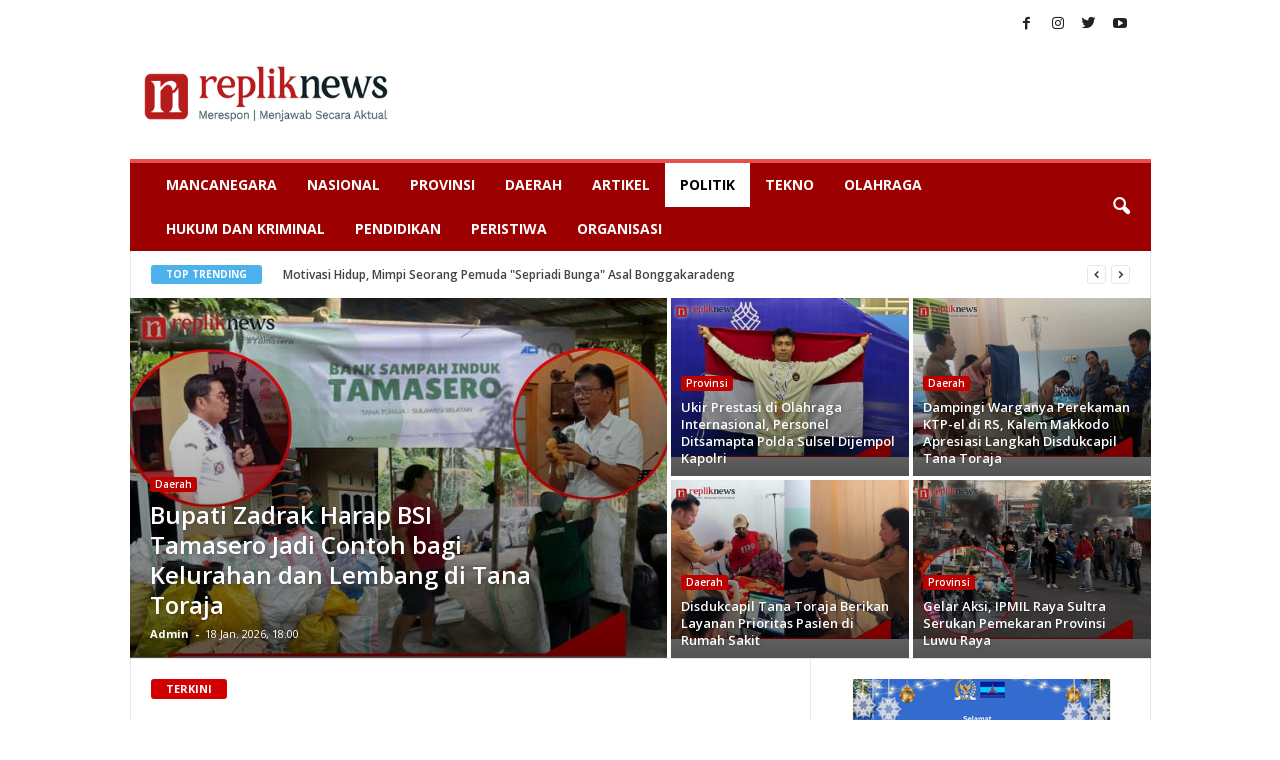

--- FILE ---
content_type: text/html; charset=utf-8
request_url: https://repliknews.com/kategori/12/
body_size: 16129
content:


<!doctype html>
<html lang="en-US">

<head>
    <script data-ad-client="ca-pub-3354933489687246" async src="https://pagead2.googlesyndication.com/pagead/js/adsbygoogle.js"></script>
    
    <title></title>
    
    <link rel="shortcut icon" href="/static/favicon.ico" type="image/x-icon">
    <link rel="icon" href="/static/favicon.ico" type="image/x-icon">
    <meta charset="UTF-8" />
    <meta name="viewport" content="width=device-width, initial-scale=1.0">
    <!-- <link rel="apple-touch-icon-precomposed" sizes="76x76" href="wp-content/uploads/2014/10/newsmag-76-2.png" />
    <link rel="apple-touch-icon-precomposed" sizes="120x120" href="wp-content/uploads/2014/10/newsmag-120-2.png" />
    <link rel="apple-touch-icon-precomposed" sizes="152x152" href="wp-content/uploads/2014/10/newsmag-152-2.png" />
    <link rel="apple-touch-icon-precomposed" sizes="114x114" href="wp-content/uploads/2017/07/newsmag-114.png" />
    <link rel="apple-touch-icon-precomposed" sizes="144x144" href="wp-content/uploads/2017/07/newsmag-144.png" /> -->

    
    <meta name="description" content="" />
    <meta property="og:locale" content="id_ID" />
    <meta property="og:type" content="article" />
    <meta property="og:image" content="https://repliknews.com" />
    <meta property="og:image:secure_url" content="https://repliknews.com" />
    <meta property="og:image:width" content="1057" />
    <meta property="og:image:height" content="586" />
    <meta property="og:image:type" content="image/jpeg" />
    <meta property="og:title" content="" />
    <meta property="og:description" content="" />
    <meta property="og:url" content="https://repliknews.com/" />
    <meta property="og:site_name" content="REPLIK News - Merespon | Menjawab Secara Aktual" />
    

    <link rel="stylesheet" href="/static/plugins/contact-form-7/includes/css/stylesef15.css" type="text/css"
        media="all" />
    <link href="/static/plugins/contact-form-7/includes/css/stylesef15.css" rel="stylesheet" type="text/css" />
    <link rel="stylesheet" id="google-fonts-style-css "
        href="https://fonts.googleapis.com/css?family=Open+Sans%3A400%2C600%2C700%7CRoboto+Condensed%3A400%2C500%2C700&amp;display=swap&amp;ver=4.9.3_d53 "
        type="text/css " media="all " />

    <link rel="stylesheet" id="td-theme-css " href="/static/themes/010/style9296.css" type="text/css"
        media="all" />
    <style id="td-theme-inline-css " type="text/css ">
        @media (max-width: 767px) {
            .td-header-desktop-wrap {
                display: none;
            }
        }

        @media (min-width: 767px) {
            .td-header-mobile-wrap {
                display: none;
            }
        }
    </style>
    <link rel="stylesheet" id="td-legacy-framework-front-style-css"
        href="/static/plugins/td-composer/legacy/Newsmag/assets/css/td_legacy_maina3ed.css" type="text/css"
        media="all" />
    <script type="text/javascript" src="https://cdnjs.cloudflare.com/ajax/libs/jquery/3.6.0/jquery.min.js"></script>
    <script type="text/javascript" src="https://cdnjs.cloudflare.com/ajax/libs/jquery-migrate/3.3.2/jquery-migrate.min.js"></script>

    <style type="text/css ">
        .recentcomments a {
            display: inline !important;
            padding: 0 !important;
            margin: 0 !important;
        }
    </style>


    <script>
        var tdBlocksArray = []; //here we store all the items for the current page

        //td_block class - each ajax block uses a object of this class for requests
        function tdBlock() {
            this.id = '';
            this.block_type = 1; //block type id (1-234 etc)
            this.atts = '';
            this.td_column_number = '';
            this.td_current_page = 1; //
            this.post_count = 0; //from wp
            this.found_posts = 0; //from wp
            this.max_num_pages = 0; //from wp
            this.td_filter_value = ''; //current live filter value
            this.is_ajax_running = false;
            this.td_user_action = ''; // load more or infinite loader (used by the animation)
            this.header_color = '';
            this.ajax_pagination_infinite_stop = ''; //show load more at page x
        }


        // td_js_generator - mini detector
        (function () {
            var htmlTag = document.getElementsByTagName("html")[0];

            if (navigator.userAgent.indexOf("MSIE 10.0") > -1) {
                htmlTag.className += ' ie10';
            }

            if (!!navigator.userAgent.match(/Trident.*rv\:11\./)) {
                htmlTag.className += ' ie11';
            }

            if (navigator.userAgent.indexOf("Edge") > -1) {
                htmlTag.className += ' ieEdge';
            }

            if (/(iPad|iPhone|iPod)/g.test(navigator.userAgent)) {
                htmlTag.className += ' td-md-is-ios';
            }

            var user_agent = navigator.userAgent.toLowerCase();
            if (user_agent.indexOf("android") > -1) {
                htmlTag.className += ' td-md-is-android';
            }

            if (-1 !== navigator.userAgent.indexOf('Mac OS X')) {
                htmlTag.className += ' td-md-is-os-x';
            }

            if (/chrom(e|ium)/.test(navigator.userAgent.toLowerCase())) {
                htmlTag.className += ' td-md-is-chrome';
            }

            if (-1 !== navigator.userAgent.indexOf('Firefox')) {
                htmlTag.className += ' td-md-is-firefox';
            }

            if (-1 !== navigator.userAgent.indexOf('Safari') && -1 === navigator.userAgent.indexOf('Chrome')) {
                htmlTag.className += ' td-md-is-safari';
            }

            if (-1 !== navigator.userAgent.indexOf('IEMobile')) {
                htmlTag.className += ' td-md-is-iemobile';
            }

        })();




        var tdLocalCache = {};

        (function () {
            "use strict";

            tdLocalCache = {
                data: {},
                remove: function (resource_id) {
                    delete tdLocalCache.data[resource_id];
                },
                exist: function (resource_id) {
                    return tdLocalCache.data.hasOwnProperty(resource_id) && tdLocalCache.data[resource_id] !== null;
                },
                get: function (resource_id) {
                    return tdLocalCache.data[resource_id];
                },
                set: function (resource_id, cachedData) {
                    tdLocalCache.remove(resource_id);
                    tdLocalCache.data[resource_id] = cachedData;
                }
            };
        })();



        var td_viewport_interval_list = [{
            "limitBottom": 767,
            "sidebarWidth": 251
        }, {
            "limitBottom": 1023,
            "sidebarWidth": 339
        }];
        var tdc_is_installed = "yes";
        var tds_snap_menu = "smart_snap_always";
        var tds_logo_on_sticky = "show";
        var tds_header_style = "";
        var td_please_wait = "Please wait...";
        var td_email_user_pass_incorrect = "User or password incorrect!";
        var td_email_user_incorrect = "Email or username incorrect!";
        var td_email_incorrect = "Email incorrect!";
        var tds_more_articles_on_post_enable = "";
        var tds_more_articles_on_post_time_to_wait = "";
        var tds_more_articles_on_post_pages_distance_from_top = 0;
        var tds_theme_color_site_wide = "#4db2ec";
        var tds_smart_sidebar = "enabled";
        var tdThemeName = "Newsmag";
        var td_magnific_popup_translation_tPrev = "Previous (Left arrow key)";
        var td_magnific_popup_translation_tNext = "Next (Right arrow key)";
        var td_magnific_popup_translation_tCounter = "%curr% of %total%";
        var td_magnific_popup_translation_ajax_tError = "The content from %url% could not be loaded.";
        var td_magnific_popup_translation_image_tError = "The image #%curr% could not be loaded.";
        var tdBlockNonce = "7283fe2ac4";
        var tdDateNamesI18n = {
            "month_names": ["January", "February", "March", "April", "May", "June", "July", "August", "September", "October", "November", "December"],
            "month_names_short": ["Jan", "Feb", "Mar", "Apr", "May", "Jun", "Jul", "Aug", "Sep", "Oct", "Nov", "Dec"],
            "day_names": ["Sunday", "Monday", "Tuesday", "Wednesday", "Thursday", "Friday", "Saturday"],
            "day_names_short": ["Sun", "Mon", "Tue", "Wed", "Thu", "Fri", "Sat"]
        };
        var td_ad_background_click_link = "";
        var td_ad_background_click_target = "";
    </script>

    <style>
        .td-pb-row [class*="td-pb-span"],
        .td-pb-border-top,
        .page-template-page-title-sidebar-php .td-page-content>.wpb_row:first-child,
        .td-post-sharing,
        .td-post-content,
        .td-post-next-prev,
        .author-box-wrap,
        .td-comments-title-wrap,
        .comment-list,
        .comment-respond,
        .td-post-template-5 header,
        .td-container,
        .wpb_content_element,
        .wpb_column,
        .wpb_row,
        .white-menu .td-header-container .td-header-main-menu,
        .td-post-template-1 .td-post-content,
        .td-post-template-4 .td-post-sharing-top,
        .td-header-style-6 .td-header-header .td-make-full,
        #disqus_thread,
        .page-template-page-pagebuilder-title-php .td-page-content>.wpb_row:first-child,
        .td-footer-container:before {
            border-color: #e6e6e6;
        }

        .td-top-border {
            border-color: #e6e6e6 !important;
        }

        .td-container-border:after,
        .td-next-prev-separator,
        .td-container .td-pb-row .wpb_column:before,
        .td-container-border:before,
        .td-main-content:before,
        .td-main-sidebar:before,
        .td-pb-row .td-pb-span4:nth-of-type(3):after,
        .td-pb-row .td-pb-span4:nth-last-of-type(3):after {
            background-color: #e6e6e6;
        }

        @media (max-width: 767px) {
            .white-menu .td-header-main-menu {
                border-color: #e6e6e6;
            }
        }

        .td-menu-background:before,
        .td-search-background:before {
            background: rgba(0, 0, 0, 0.5);
            background: -moz-linear-gradient(top, rgba(0, 0, 0, 0.5) 0%, rgba(0, 0, 0, 0.6) 100%);
            background: -webkit-gradient(left top, left bottom, color-stop(0%, rgba(0, 0, 0, 0.5)), color-stop(100%, rgba(0, 0, 0, 0.6)));
            background: -webkit-linear-gradient(top, rgba(0, 0, 0, 0.5) 0%, rgba(0, 0, 0, 0.6) 100%);
            background: -o-linear-gradient(top, rgba(0, 0, 0, 0.5) 0%, @mobileu_gradient_two_mob 100%);
            background: -ms-linear-gradient(top, rgba(0, 0, 0, 0.5) 0%, rgba(0, 0, 0, 0.6) 100%);
            background: linear-gradient(to bottom, rgba(19 6 6 / 50%) 0%, rgba(255 0 0 / 60%) 100%);
            filter: progid: DXImageTransform.Microsoft.gradient(startColorstr='rgba(0,0,0,0.5)', endColorstr='rgba(0,0,0,0.6)', GradientType=0);
        }



        .td-footer-container::before {
            background-size: cover;
        }

        .td-footer-container::before {
            background-position: center top;
        }

        .td-footer-container::before {
            opacity: 0.06;
        }


        .resp-sharing-button__link,
        .resp-sharing-button__icon {
            display: inline-block
        }

        .resp-sharing-button__link {
            text-decoration: none;
            color: #fff;
            margin: 0.5em
        }

        .resp-sharing-button {
            border-radius: 5px;
            transition: 25ms ease-out;
            padding: 0.5em 0.75em;
            font-family: Helvetica Neue, Helvetica, Arial, sans-serif
        }

        .resp-sharing-button__icon svg {
            width: 1em;
            height: 1em;
            margin-right: 0.4em;
            vertical-align: top
        }

        .resp-sharing-button--small svg {
            margin: 0;
            vertical-align: middle
        }

        /* Non solid icons get a stroke */
        .resp-sharing-button__icon {
            stroke: #fff;
            fill: none
        }

        /* Solid icons get a fill */
        .resp-sharing-button__icon--solid,
        .resp-sharing-button__icon--solidcircle {
            fill: #fff;
            stroke: none
        }

        .resp-sharing-button--twitter {
            background-color: #55acee
        }

        .resp-sharing-button--twitter:hover {
            background-color: #2795e9
        }

        .resp-sharing-button--pinterest {
            background-color: #bd081c
        }

        .resp-sharing-button--pinterest:hover {
            background-color: #8c0615
        }

        .resp-sharing-button--facebook {
            background-color: #3b5998
        }

        .resp-sharing-button--facebook:hover {
            background-color: #2d4373
        }

        .resp-sharing-button--tumblr {
            background-color: #35465C
        }

        .resp-sharing-button--tumblr:hover {
            background-color: #222d3c
        }

        .resp-sharing-button--reddit {
            background-color: #5f99cf
        }

        .resp-sharing-button--reddit:hover {
            background-color: #3a80c1
        }

        .resp-sharing-button--google {
            background-color: #dd4b39
        }

        .resp-sharing-button--google:hover {
            background-color: #c23321
        }

        .resp-sharing-button--linkedin {
            background-color: #0077b5
        }

        .resp-sharing-button--linkedin:hover {
            background-color: #046293
        }

        .resp-sharing-button--email {
            background-color: #777
        }

        .resp-sharing-button--email:hover {
            background-color: #5e5e5e
        }

        .resp-sharing-button--xing {
            background-color: #1a7576
        }

        .resp-sharing-button--xing:hover {
            background-color: #114c4c
        }

        .resp-sharing-button--whatsapp {
            background-color: #25D366
        }

        .resp-sharing-button--whatsapp:hover {
            background-color: #1da851
        }

        .resp-sharing-button--hackernews {
            background-color: #FF6600
        }

        .resp-sharing-button--hackernews:hover,
        .resp-sharing-button--hackernews:focus {
            background-color: #FB6200
        }

        .resp-sharing-button--vk {
            background-color: #507299
        }

        .resp-sharing-button--vk:hover {
            background-color: #43648c
        }

        .resp-sharing-button--facebook {
            background-color: #3b5998;
            border-color: #3b5998;
        }

        .resp-sharing-button--facebook:hover,
        .resp-sharing-button--facebook:active {
            background-color: #2d4373;
            border-color: #2d4373;
        }

        .resp-sharing-button--twitter {
            background-color: #55acee;
            border-color: #55acee;
        }

        .resp-sharing-button--twitter:hover,
        .resp-sharing-button--twitter:active {
            background-color: #2795e9;
            border-color: #2795e9;
        }

        .resp-sharing-button--linkedin {
            background-color: #0077b5;
            border-color: #0077b5;
        }

        .resp-sharing-button--linkedin:hover,
        .resp-sharing-button--linkedin:active {
            background-color: #046293;
            border-color: #046293;
        }

        .resp-sharing-button--whatsapp {
            background-color: #25D366;
            border-color: #25D366;
        }

        .resp-sharing-button--whatsapp:hover,
        .resp-sharing-button--whatsapp:active {
            background-color: #1DA851;
            border-color: #1DA851;
        }

        .resp-sharing-button--telegram {
            background-color: #54A9EB;
        }

        .resp-sharing-button--telegram:hover {
            background-color: #4B97D1;
        }
    </style>

    <style id="tdw-css-placeholder">
        @media (max-width: 1023px) and (min-width: 768px) {
            .td-mobile-single-image a {
                height: 400px !important;
            }
        }

        @media (max-width: 768px) {
            .td-mobile-single-image a {
                height: 270px !important;
            }
        }
    </style>
</head>

<body
    class="home page-template page-template-page-pagebuilder-latest page-template-page-pagebuilder-latest-php page page-id-231 homepage global-block-template-1 tdb-template td-full-layout"
    itemscope="itemscope" itemtype="https://schema.org/WebPage">
    
    <div id="fb-root"></div>
    <script async defer crossorigin="anonymous" src="https://connect.facebook.net/id_ID/sdk.js#xfbml=1&version=v9.0" nonce="06HQEBl5"></script>

    <div class="td-scroll-up"><i class="td-icon-menu-up"></i></div>
    <div class="td-menu-background"></div>
    <div id="td-mobile-nav">
        <div class="td-mobile-container">

            <div class="td-menu-socials-wrap">

                <div class="td-menu-socials">
                    <span class="td-social-icon-wrap">
                        <a target="_blank" href="https://web.facebook.com/repliknews/" title="Facebook">
                            <i class="td-icon-font td-icon-facebook"></i>
                        </a>
                    </span>
                    <span class="td-social-icon-wrap">
                        <a target="_blank" href="https://www.instagram.com/repliknews/" title="Instagram">
                            <i class="td-icon-font td-icon-instagram"></i>
                        </a>
                    </span>
                    <span class="td-social-icon-wrap">
                        <a target="_blank" href="https://twitter.com" title="Twitter">
                            <i class="td-icon-font td-icon-twitter"></i>
                        </a>
                    </span>
                    <span class="td-social-icon-wrap">
                        <a target="_blank" href="https://www.youtube.com/channel/UCvPNPXDKY8kKSjHDc1E9a5g" title="Youtube">
                            <i class="td-icon-font td-icon-youtube"></i>
                        </a>
                    </span>
                </div>

                <div class="td-mobile-close">
                    <a href="#"><i class="td-icon-close-mobile"></i></a>
                </div>
            </div>

            <div class="td-menu-login-section">
                <!-- <div class="td-guest-wrap">
                    <div class="td-menu-login"><a id="login-link-mob">Sign in</a></div>
                </div> -->
            </div>

            <div class="td-mobile-content">
                <div class="menu-main-menu-container">
                    <ul id="menu-main-menu" class="td-mobile-main-menu">
                        
                        <!-- use current-menu-item for active tabx-->
                        <li id="menu-item-250"
                            class="menu-item menu-item-type-post_type menu-item-object-page menu-item-home  page_item page-item-231 current_page_item menu-item-first menu-item-250">
                            <a href="/kategori/1/">Mancanegara</a>
                        </li>
                        
                        <!-- use current-menu-item for active tabx-->
                        <li id="menu-item-250"
                            class="menu-item menu-item-type-post_type menu-item-object-page menu-item-home  page_item page-item-231 current_page_item menu-item-first menu-item-250">
                            <a href="/kategori/2/">Nasional</a>
                        </li>
                        
                        <!-- use current-menu-item for active tabx-->
                        <li id="menu-item-250"
                            class="menu-item menu-item-type-post_type menu-item-object-page menu-item-home  page_item page-item-231 current_page_item menu-item-first menu-item-250">
                            <a href="/kategori/4/">Provinsi</a>
                        </li>
                        
                        <!-- use current-menu-item for active tabx-->
                        <li id="menu-item-250"
                            class="menu-item menu-item-type-post_type menu-item-object-page menu-item-home  page_item page-item-231 current_page_item menu-item-first menu-item-250">
                            <a href="/kategori/5/">Daerah</a>
                        </li>
                        
                        <!-- use current-menu-item for active tabx-->
                        <li id="menu-item-250"
                            class="menu-item menu-item-type-post_type menu-item-object-page menu-item-home  page_item page-item-231 current_page_item menu-item-first menu-item-250">
                            <a href="/kategori/6/">Artikel</a>
                        </li>
                        
                        <!-- use current-menu-item for active tabx-->
                        <li id="menu-item-250"
                            class="menu-item menu-item-type-post_type menu-item-object-page menu-item-home  current-menu-item  page_item page-item-231 current_page_item menu-item-first menu-item-250">
                            <a href="/kategori/12/">Politik</a>
                        </li>
                        
                        <!-- use current-menu-item for active tabx-->
                        <li id="menu-item-250"
                            class="menu-item menu-item-type-post_type menu-item-object-page menu-item-home  page_item page-item-231 current_page_item menu-item-first menu-item-250">
                            <a href="/kategori/14/">Tekno</a>
                        </li>
                        
                        <!-- use current-menu-item for active tabx-->
                        <li id="menu-item-250"
                            class="menu-item menu-item-type-post_type menu-item-object-page menu-item-home  page_item page-item-231 current_page_item menu-item-first menu-item-250">
                            <a href="/kategori/15/">Olahraga</a>
                        </li>
                        
                        <!-- use current-menu-item for active tabx-->
                        <li id="menu-item-250"
                            class="menu-item menu-item-type-post_type menu-item-object-page menu-item-home  page_item page-item-231 current_page_item menu-item-first menu-item-250">
                            <a href="/kategori/16/">Hukum dan Kriminal</a>
                        </li>
                        
                        <!-- use current-menu-item for active tabx-->
                        <li id="menu-item-250"
                            class="menu-item menu-item-type-post_type menu-item-object-page menu-item-home  page_item page-item-231 current_page_item menu-item-first menu-item-250">
                            <a href="/kategori/17/">Pendidikan</a>
                        </li>
                        
                        <!-- use current-menu-item for active tabx-->
                        <li id="menu-item-250"
                            class="menu-item menu-item-type-post_type menu-item-object-page menu-item-home  page_item page-item-231 current_page_item menu-item-first menu-item-250">
                            <a href="/kategori/18/">Peristiwa</a>
                        </li>
                        
                        <!-- use current-menu-item for active tabx-->
                        <li id="menu-item-250"
                            class="menu-item menu-item-type-post_type menu-item-object-page menu-item-home  page_item page-item-231 current_page_item menu-item-first menu-item-250">
                            <a href="/kategori/19/">Organisasi</a>
                        </li>
                        
                    </ul>
                </div>
            </div>
        </div>


    </div>
    <div class="td-search-background"></div>
    <div class="td-search-wrap-mob">
        <div class="td-drop-down-search">
            <form method="POST" class="td-search-form" action="/cari/">
                <input type="hidden" name="csrfmiddlewaretoken" value="6jfh8okEYqCI78LA7xkxb0SUqpodtkOxvLTgzxJB7Jz8f39Iegd6SxKfayAoGyCI">
                <div class="td-search-close">
                    <a href="#"><i class="td-icon-close-mobile"></i></a>
                </div>
                <div role="search" class="td-search-input">
                    <span>Cari</span>
                    <input id="td-header-search-mob" type="text" value="" name="s" autocomplete="off" />
                </div>
            </form>
            <div id="td-aj-search-mob"></div>
        </div>
    </div>
    <div id="td-outer-wrap">
        <div class="td-outer-container">

            <div class="td-header-container td-header-wrap td-header-style-1">
                <div class="td-header-row td-header-top-menu">
                    <div class="td-top-bar-container top-bar-style-1">
                        <div class="td-header-sp-top-menu">
                            <div class="td_data_time">
                                <!-- <div>
                                    Wednesday, January 6, 2021
                                </div> -->
                            </div>
                            <ul class="top-header-menu td_ul_login">
                                <!-- <li class="menu-item"><a class="td-login-modal-js menu-item" href="#login-form"
                                        data-effect="mpf-td-login-effect">Sign in / Join</a></li> -->
                            </ul>
                            <div class="menu-top-container">
                                <ul id="menu-top-menu" class="top-header-menu">
                                    <!-- <li id="menu-item-243"
                                        class="menu-item menu-item-type-custom menu-item-object-custom menu-item-has-children menu-item-first td-menu-item td-normal-menu menu-item-243">
                                        <a href="#">Advertise</a>
                                        <ul class="sub-menu">
                                            <li id="menu-item-248"
                                                class="menu-item menu-item-type-custom menu-item-object-custom td-menu-item td-normal-menu menu-item-248">
                                                <a href="#">Premium Advertising</a></li>
                                            <li id="menu-item-247"
                                                class="menu-item menu-item-type-custom menu-item-object-custom td-menu-item td-normal-menu menu-item-247">
                                                <a href="#">Content Marketing</a></li>
                                            <li id="menu-item-249"
                                                class="menu-item menu-item-type-custom menu-item-object-custom td-menu-item td-normal-menu menu-item-249">
                                                <a href="#">Ad Specs</a></li>
                                        </ul>
                                    </li>
                                    <li id="menu-item-246"
                                        class="menu-item menu-item-type-post_type menu-item-object-page td-menu-item td-normal-menu menu-item-246">
                                        <a href="https://demo.tagdiv.com/newsmag/contact/">Contact</a></li>
                                    <li id="menu-item-1860"
                                        class="menu-item menu-item-type-custom menu-item-object-custom td-menu-item td-normal-menu menu-item-1860">
                                        <a
                                            href="https://www.screencast.com/t/qbCxydzmH%20-%20https://themeforest.net/item/newsmag-news-magazine-newspaper/9512331?utm_source=live_preview&#038;utm_medium=click&#038;utm_campaign=demos&#038;utm_content=nm_default_top">Buy
                                            now</a></li> -->
                                </ul>
                            </div>
                        </div>
                        <div class="td-header-sp-top-widget">
                            <span class="td-social-icon-wrap">
                                <a target="_blank" href="https://web.facebook.com/repliknews/" title="Facebook">
                                    <i class="td-icon-font td-icon-facebook"></i>
                                </a>
                            </span>
                            <span class="td-social-icon-wrap">
                                <a target="_blank" href="https://www.instagram.com/repliknews/" title="Instagram">
                                    <i class="td-icon-font td-icon-instagram"></i>
                                </a>
                            </span>
                            <span class="td-social-icon-wrap">
                                <a target="_blank" href="https://twitter.com" title="Twitter">
                                    <i class="td-icon-font td-icon-twitter"></i>
                                </a>
                            </span>
                            <span class="td-social-icon-wrap">
                                <a target="_blank" href="https://www.youtube.com/channel/UCvPNPXDKY8kKSjHDc1E9a5g" title="Youtube">
                                    <i class="td-icon-font td-icon-youtube"></i>
                                </a>
                            </span>
                        </div>
                    </div>

                    <div id="login-form" class="white-popup-block mfp-hide mfp-with-anim">
                        <div class="td-login-wrap">
                            <a href="#" class="td-back-button"><i class="td-icon-modal-back"></i></a>
                            <div id="td-login-div" class="td-login-form-div td-display-block">
                                <div class="td-login-panel-title">Sign in</div>
                                <div class="td-login-panel-descr">Welcome! Log into your account</div>
                                <div class="td_display_err"></div>
                                <div class="td-login-inputs"><input class="td-login-input" type="text"
                                        name="login_email" id="login_email" value="" required><label>your
                                        username</label></div>
                                <div class="td-login-inputs"><input class="td-login-input" type="password"
                                        name="login_pass" id="login_pass" value="" required><label>your password</label>
                                </div>
                                <input type="button" name="login_button" id="login_button"
                                    class="wpb_button btn td-login-button" value="Login">
                                <div class="td-login-info-text"><a href="#" id="forgot-pass-link">Forgot your password?
                                        Get help</a></div>
                            </div>
                            <div id="td-forgot-pass-div" class="td-login-form-div td-display-none">
                                <div class="td-login-panel-title">Password recovery</div>
                                <div class="td-login-panel-descr">Recover your password</div>
                                <div class="td_display_err"></div>
                                <div class="td-login-inputs"><input class="td-login-input" type="text"
                                        name="forgot_email" id="forgot_email" value="" required><label>your
                                        email</label></div>
                                <input type="button" name="forgot_button" id="forgot_button"
                                    class="wpb_button btn td-login-button" value="Send My Password">
                                <div class="td-login-info-text">A password will be e-mailed to you.</div>
                            </div>
                        </div>
                    </div>
                </div>
                <div class="td-header-row td-header-header">
                    
                    <div class="td-header-sp-logo">
                        <h1 class="td-logo">
                            <a class="td-main-logo" href="/">
                                <img class="td-retina-data" data-retina="/images/images/logo/pit_copy.apng" src="/images/images/logo/pit_copy.apng"
                                    alt="" />
                                <span class="td-visual-hidden"></span>
                            </a>
                        </h1>
                    </div>

                    <!-- banner -->
                    <div class="td-header-sp-rec">
                        
                            
                        <!-- banner atas menggunakan google ads -->
                        <div class="td-header-ad-wrap  td-ad-m td-ad-tp td-ad-p">
                            <!-- A generated by theme -->
                            <script async src="//pagead2.googlesyndication.com/pagead/js/adsbygoogle.js"></script>
                            <div class="td-g-rec td-g-rec-id-header tdi_1_50c td_block_template_1">
                                <script type="text/javascript">
                                    var td_screen_width = document.body.clientWidth;

                                    if (td_screen_width >= 1024) {
                                        /* large monitors */
                                        document.write('<ins class="adsbygoogle" style="display:inline-block;width:728px;height:90px" data-ad-client="ca-pub-3354933489687246" data-ad-slot=""></ins>');
                                        (adsbygoogle = window.adsbygoogle || []).push({});
                                    }

                                    if (td_screen_width >= 768 && td_screen_width < 1024) {
                                        /* portrait tablets */
                                        document.write('<ins class="adsbygoogle" style="display:inline-block;width:468px;height:60px" data-ad-client="ca-pub-3354933489687246" data-ad-slot=""></ins>');
                                        (adsbygoogle = window.adsbygoogle || []).push({});
                                    }

                                    if (td_screen_width < 768) {
                                        /* Phones */
                                        document.write('<ins class="adsbygoogle" style="display:inline-block;width:320px;height:50px" data-ad-client="ca-pub-3354933489687246" data-ad-slot=""></ins>');
                                        (adsbygoogle = window.adsbygoogle || []).push({});
                                    }
                                </script>
                            </div>
                            <!-- end A -->
                        </div>
                            
                        

                    </div>
                </div>
                <div class="td-header-menu-wrap">
                    <div class="td-header-row td-header-border td-header-main-menu">
                        <div id="td-header-menu" role="navigation">
                            <div id="td-top-mobile-toggle"><a href="#"><i class="td-icon-font td-icon-mobile"></i></a>
                            </div>
                            <div class="td-main-menu-logo td-logo-in-header">
                                <a class="td-mobile-logo td-sticky-mobile" href="/">
                                    <img class="td-retina-data" data-retina="/images/images/logo/pit_copy.apng"
                                        src="/images/images/logo/pit_copy.apng" alt="" />
                                </a>
                                <a class="td-header-logo td-sticky-mobile" href="/">
                                    <img class="td-retina-data" data-retina="/images/images/logo/pit_copy.apng"
                                        src="/images/images/logo/pit_copy.apng" alt="" />
                                </a>
                            </div>
                            <div class="menu-main-menu-container">
                                <ul id="menu-main-menu-1" class="sf-menu">

                                    
                                    <!-- use current-menu-item for active tab-->
                                    <li
                                        class="menu-item menu-item-type-post_type menu-item-object-page  menu-item-home page_item page-item-231 current_page_item menu-item-first td-menu-item td-normal-menu menu-item-250">
                                        <a href="/kategori/1/">Mancanegara</a>
                                    </li>
                                    
                                    <!-- use current-menu-item for active tab-->
                                    <li
                                        class="menu-item menu-item-type-post_type menu-item-object-page  menu-item-home page_item page-item-231 current_page_item menu-item-first td-menu-item td-normal-menu menu-item-250">
                                        <a href="/kategori/2/">Nasional</a>
                                    </li>
                                    
                                    <!-- use current-menu-item for active tab-->
                                    <li
                                        class="menu-item menu-item-type-post_type menu-item-object-page  menu-item-home page_item page-item-231 current_page_item menu-item-first td-menu-item td-normal-menu menu-item-250">
                                        <a href="/kategori/4/">Provinsi</a>
                                    </li>
                                    
                                    <!-- use current-menu-item for active tab-->
                                    <li
                                        class="menu-item menu-item-type-post_type menu-item-object-page  menu-item-home page_item page-item-231 current_page_item menu-item-first td-menu-item td-normal-menu menu-item-250">
                                        <a href="/kategori/5/">Daerah</a>
                                    </li>
                                    
                                    <!-- use current-menu-item for active tab-->
                                    <li
                                        class="menu-item menu-item-type-post_type menu-item-object-page  menu-item-home page_item page-item-231 current_page_item menu-item-first td-menu-item td-normal-menu menu-item-250">
                                        <a href="/kategori/6/">Artikel</a>
                                    </li>
                                    
                                    <!-- use current-menu-item for active tab-->
                                    <li
                                        class="menu-item menu-item-type-post_type menu-item-object-page  current-menu-item  menu-item-home page_item page-item-231 current_page_item menu-item-first td-menu-item td-normal-menu menu-item-250">
                                        <a href="/kategori/12/">Politik</a>
                                    </li>
                                    
                                    <!-- use current-menu-item for active tab-->
                                    <li
                                        class="menu-item menu-item-type-post_type menu-item-object-page  menu-item-home page_item page-item-231 current_page_item menu-item-first td-menu-item td-normal-menu menu-item-250">
                                        <a href="/kategori/14/">Tekno</a>
                                    </li>
                                    
                                    <!-- use current-menu-item for active tab-->
                                    <li
                                        class="menu-item menu-item-type-post_type menu-item-object-page  menu-item-home page_item page-item-231 current_page_item menu-item-first td-menu-item td-normal-menu menu-item-250">
                                        <a href="/kategori/15/">Olahraga</a>
                                    </li>
                                    
                                    <!-- use current-menu-item for active tab-->
                                    <li
                                        class="menu-item menu-item-type-post_type menu-item-object-page  menu-item-home page_item page-item-231 current_page_item menu-item-first td-menu-item td-normal-menu menu-item-250">
                                        <a href="/kategori/16/">Hukum dan Kriminal</a>
                                    </li>
                                    
                                    <!-- use current-menu-item for active tab-->
                                    <li
                                        class="menu-item menu-item-type-post_type menu-item-object-page  menu-item-home page_item page-item-231 current_page_item menu-item-first td-menu-item td-normal-menu menu-item-250">
                                        <a href="/kategori/17/">Pendidikan</a>
                                    </li>
                                    
                                    <!-- use current-menu-item for active tab-->
                                    <li
                                        class="menu-item menu-item-type-post_type menu-item-object-page  menu-item-home page_item page-item-231 current_page_item menu-item-first td-menu-item td-normal-menu menu-item-250">
                                        <a href="/kategori/18/">Peristiwa</a>
                                    </li>
                                    
                                    <!-- use current-menu-item for active tab-->
                                    <li
                                        class="menu-item menu-item-type-post_type menu-item-object-page  menu-item-home page_item page-item-231 current_page_item menu-item-first td-menu-item td-normal-menu menu-item-250">
                                        <a href="/kategori/19/">Organisasi</a>
                                    </li>
                                    
                                </ul>
                            </div>
                        </div>
                        <div class="td-search-wrapper">
                            <div id="td-top-search">

                                <div class="header-search-wrap">
                                    <div class="dropdown header-search">
                                        <a id="td-header-search-button" href="#" role="button" class="dropdown-toggle "
                                            data-toggle="dropdown"><i class="td-icon-search"></i></a>
                                        <a id="td-header-search-button-mob" href="#" role="button"
                                            class="dropdown-toggle " data-toggle="dropdown"><i
                                                class="td-icon-search"></i></a>
                                    </div>
                                </div>
                            </div>
                        </div>
                        <div class="header-search-wrap">
                            <div class="dropdown header-search">
                                <div class="td-drop-down-search">
                                    <form method="POST" class="td-search-form" action="/cari/">
                                        <input type="hidden" name="csrfmiddlewaretoken" value="6jfh8okEYqCI78LA7xkxb0SUqpodtkOxvLTgzxJB7Jz8f39Iegd6SxKfayAoGyCI">
                                        <div role="search" class="td-head-form-search-wrap">
                                            <input class="needsclick" id="td-header-search" type="text" value=""
                                                name="s" autocomplete="off" /><input
                                                class="wpb_button wpb_btn-inverse btn" type="submit"
                                                id="td-header-search-top" value="Cari" />
                                        </div>
                                    </form>
                                    <div id="td-aj-search"></div>
                                </div>
                            </div>
                        </div>
                    </div>
                </div>
            </div>



            

     <div class="td-main-content-wrap td-main-page-wrap td-container-wrap">
                <div class="td-container tdc-content-wrap">
                    <div class="td-container-border">
                        <div id="tdi_37_0da" class="tdc-row">
                            <div class="vc_row tdi_38_a05  wpb_row td-pb-row">
                                <style scoped>
                                    /* custom css */
                                    
                                    .tdi_38_a05 {
                                        min-height: 0;
                                    }
                                </style>
                                <div class="vc_column tdi_40_9df  wpb_column vc_column_container tdc-column td-pb-span12">
                                    <style scoped>
                                        /* custom css */
                                        
                                        .tdi_40_9df {
                                            vertical-align: baseline;
                                        }
                                    </style>
                                    <div class="wpb_wrapper">
                                        <div class="td_block_wrap td_block_trending_now tdi_41_d99 td-pb-border-top td_block_template_1" data-td-block-uid="tdi_41_d99">
                                            <script>
                                                var block_tdi_41_d99 = new tdBlock();
                                                block_tdi_41_d99.id = "tdi_41_d99";
                                                block_tdi_41_d99.atts = '{"navigation":"manual","sort":"random_posts","style":"","separator":"","post_ids":"","category_id":"","category_ids":"","tag_slug":"","autors_id":"","installed_post_types":"","limit":"5","offset":"","el_class":"","header_text_color":"","header_color":"","articles_color":"","next_prev_color":"","next_prev_border_color":"","f_title_font_header":"","f_title_font_title":"Block title","f_title_font_settings":"","f_title_font_family":"","f_title_font_size":"","f_title_font_line_height":"","f_title_font_style":"","f_title_font_weight":"","f_title_font_transform":"","f_title_font_spacing":"","f_title_":"","f_article_font_title":"Articles title","f_article_font_settings":"","f_article_font_family":"","f_article_font_size":"","f_article_font_line_height":"","f_article_font_style":"","f_article_font_weight":"","f_article_font_transform":"","f_article_font_spacing":"","f_article_":"","css":"","tdc_css":"","block_template_id":"","td_column_number":3,"ajax_pagination_infinite_stop":"","td_ajax_preloading":"","td_ajax_filter_type":"","td_filter_default_txt":"","td_ajax_filter_ids":"","color_preset":"","ajax_pagination":"","border_top":"","class":"tdi_41_d99","tdc_css_class":"tdi_41_d99","tdc_css_class_style":"tdi_41_d99_rand_style"}';
                                                block_tdi_41_d99.td_column_number = "3";
                                                block_tdi_41_d99.block_type = "td_block_trending_now";
                                                block_tdi_41_d99.post_count = "5";
                                                block_tdi_41_d99.found_posts = "113";
                                                block_tdi_41_d99.header_color = "";
                                                block_tdi_41_d99.ajax_pagination_infinite_stop = "";
                                                block_tdi_41_d99.max_num_pages = "23";
                                                tdBlocksArray.push(block_tdi_41_d99);
                                            </script>
                                            <div id=tdi_41_d99 class="td_block_inner">
                                                <div class="td-block-row">
                                                    <div class="td-trending-now-wrapper" id="tdi_41_d99" data-start="manual">
                                                        <div class="td-trending-now-title block-title">TOP TRENDING
                                                        </div>
                                                        <div class="td-trending-now-display-area">
                                                            
                                                            <div
                                                                class="td_module_trending_now td_module_wrap td-trending-now-post-0 td-trending-now-post">
                                                                <h3 class="entry-title td-module-title"><a
                                                                        href="/motivasi-hidup-mimpi-seorang-pemuda-sepriadi-bunga-asal-bonggakaradeng-2021-03-23-1501570800"
                                                                        rel="bookmark"
                                                                        title="Motivasi Hidup, Mimpi Seorang Pemuda &quot;Sepriadi Bunga&quot; Asal Bonggakaradeng">Motivasi Hidup, Mimpi Seorang Pemuda &quot;Sepriadi Bunga&quot; Asal Bonggakaradeng</a></h3>
                                                            </div>
                                                            
                                                            <div
                                                                class="td_module_trending_now td_module_wrap td-trending-now-post-0 td-trending-now-post">
                                                                <h3 class="entry-title td-module-title"><a
                                                                        href="/pasutri-asal-torut-jadi-korban-ksp-marendeng-aset-dilelang-dan-suami-dipenjara-2025-07-21-1425550800"
                                                                        rel="bookmark"
                                                                        title="Pasutri Asal Torut Jadi Korban KSP Marendeng, Aset Dilelang dan Suami Dipenjara">Pasutri Asal Torut Jadi Korban KSP Marendeng, Aset Dilelang dan Suami Dipenjara</a></h3>
                                                            </div>
                                                            
                                                            <div
                                                                class="td_module_trending_now td_module_wrap td-trending-now-post-0 td-trending-now-post">
                                                                <h3 class="entry-title td-module-title"><a
                                                                        href="/breakingnews-dahlan-bangngapadang-ditetapkan-tersangka-kasus-pengrusakan-smp-pgri-marinding-2025-09-10-2005050800"
                                                                        rel="bookmark"
                                                                        title="BREAKING NEWS, Dahlan Bangngapadang Ditetapkan Tersangka Kasus Pengrusakan SMP PGRI Marinding">BREAKING NEWS, Dahlan Bangngapadang Ditetapkan Tersangka Kasus Pengrusakan SMP PGRI Marinding</a></h3>
                                                            </div>
                                                            
                                                            <div
                                                                class="td_module_trending_now td_module_wrap td-trending-now-post-0 td-trending-now-post">
                                                                <h3 class="entry-title td-module-title"><a
                                                                        href="/mey-christine-laporkan-akun-instagram-dugaan-pengancaman-2022-02-15-0014220800"
                                                                        rel="bookmark"
                                                                        title="Mey Christine Laporkan Akun Instagram Dugaan Pengancaman">Mey Christine Laporkan Akun Instagram Dugaan Pengancaman</a></h3>
                                                            </div>
                                                            
                                                            <div
                                                                class="td_module_trending_now td_module_wrap td-trending-now-post-0 td-trending-now-post">
                                                                <h3 class="entry-title td-module-title"><a
                                                                        href="/polisi-diminta-serius-tindak-pelaku-tambang-galian-c-ilegal-di-toraja-utara-2024-01-26-0910100800"
                                                                        rel="bookmark"
                                                                        title="Polisi Diminta Serius Tindak Pelaku Tambang Galian C Ilegal di Toraja Utara">Polisi Diminta Serius Tindak Pelaku Tambang Galian C Ilegal di Toraja Utara</a></h3>
                                                            </div>
                                                            
                                                            <div
                                                                class="td_module_trending_now td_module_wrap td-trending-now-post-0 td-trending-now-post">
                                                                <h3 class="entry-title td-module-title"><a
                                                                        href="/kisah-piluh-waru-subu-pemilik-tanah-bersertifikat-kalah-gugat-bukti-pembayaran-pajak-2024-07-20-1434130800"
                                                                        rel="bookmark"
                                                                        title="Kisah Piluh Waru Subu, Pemilik Tanah Bersertifikat Kalah Gugat Bukti Pembayaran Pajak">Kisah Piluh Waru Subu, Pemilik Tanah Bersertifikat Kalah Gugat Bukti Pembayaran Pajak</a></h3>
                                                            </div>
                                                            
                                                            <div
                                                                class="td_module_trending_now td_module_wrap td-trending-now-post-0 td-trending-now-post">
                                                                <h3 class="entry-title td-module-title"><a
                                                                        href="/sambangi-kejati-sulsel-clat-resmi-laporkan-dugaan-penyalahgunaan-dana-lembang-di-tana-toraja-2025-01-10-0749370800"
                                                                        rel="bookmark"
                                                                        title="Sambangi Kejati Sulsel, CLAT Resmi Laporkan Dugaan Penyalahgunaan Dana Lembang di Tana Toraja">Sambangi Kejati Sulsel, CLAT Resmi Laporkan Dugaan Penyalahgunaan Dana Lembang di Tana Toraja</a></h3>
                                                            </div>
                                                            
                                                        </div>
                                                        <div class="td-next-prev-wrap"><a href="#" class="td_ajax-prev-pagex td-trending-now-nav-left" data-block-id="tdi_41_d99" data-moving="left" data-control-start="manual"><i class="td-icon-menu-left"></i></a><a href="#" class="td_ajax-next-pagex td-trending-now-nav-right"
                                                                data-block-id="tdi_41_d99" data-moving="right" data-control-start="manual"><i class="td-icon-menu-right"></i></a></div>
                                                    </div>
                                                </div>
                                            </div>
                                        </div>
                                       
                                       
                                       
                                        <div class="td_block_wrap td_block_big_grid tdi_42_555 td-grid-style-1 td-hover-1 td-big-grids td-pb-border-top td_block_template_1" data-td-block-uid="tdi_42_555">
                                            <div id=tdi_42_555 class="td_block_inner">
                                                <div class="td-big-grid-wrapper">
                                                    
                                                    
                                                    
                                                    <div class="td_module_mx5 td-animation-stack td-big-grid-post-0 td-big-grid-post td-big-thumb">
                                                    
                                                        <div class="td-module-thumb">
                                                            <a href="/bupati-zadrak-harap-bsi-tamasero-di-ariang-jadi-contoh-bagi-kelurahan-dan-lembang-di-tana-toraja-2026-01-18-1800000800"
                                                                rel="bookmark" class="td-image-wrap "
                                                                title="Bupati Zadrak Harap BSI Tamasero Jadi Contoh bagi Kelurahan dan Lembang di Tana Toraja"><img
                                                                    width="537" height="360" class="entry-thumb"
                                                                    src="/images/images/IMG_20260118_175928.jpg"
                                                                    alt=""
                                                                    title="Bupati Zadrak Harap BSI Tamasero Jadi Contoh bagi Kelurahan dan Lembang di Tana Toraja" /></a>
                                                        </div>
                                                        


                                                        <div class="td-meta-info-container">
                                                            <div class="td-meta-align">
                                                                <div class="td-big-grid-meta">
                                                                    <a href="/bupati-zadrak-harap-bsi-tamasero-di-ariang-jadi-contoh-bagi-kelurahan-dan-lembang-di-tana-toraja-2026-01-18-1800000800"
                                                                        class="td-post-category">Daerah</a>
                                                                    <h3 class="entry-title td-module-title"><a
                                                                            href="/bupati-zadrak-harap-bsi-tamasero-di-ariang-jadi-contoh-bagi-kelurahan-dan-lembang-di-tana-toraja-2026-01-18-1800000800"
                                                                            rel="bookmark"
                                                                            title="Bupati Zadrak Harap BSI Tamasero Jadi Contoh bagi Kelurahan dan Lembang di Tana Toraja">Bupati Zadrak Harap BSI Tamasero Jadi Contoh bagi Kelurahan dan Lembang di Tana Toraja</a></h3>
                                                                    <div class="td-module-meta-info">
                                                                        <span class="td-post-author-name"><a
                                                                                href="">Admin</a> <span>-</span> </span> <span
                                                                            class="td-post-date"><time
                                                                                class="entry-date updated td-module-date"
                                                                                datetime="2016-05-20T00:00:00+00:00">18 Jan. 2026, 18.00</time></span>
                                                                    </div>
                                                                </div>
                                                            </div>
                                                        </div>
                                                        <!-- <span class="td-module-comments"><a
                                                                href="">272</a></span> -->
                                                    </div>
                                                    
                                                    
                                                    <div
                                                        class="td_module_mx6 td-animation-stack td-big-grid-post-1 td-big-grid-post td-tiny-thumb">
                                                        <div class="td-module-thumb">
                                                            <a href="/ukir-prestasi-di-olahraga-internasional-personel-ditsamapta-polda-sulsel-dijempol-kapolri-2026-01-16-2149590800"
                                                                rel="bookmark" class="td-image-wrap "
                                                                title="Ukir Prestasi di Olahraga Internasional, Personel Ditsamapta Polda Sulsel Dijempol Kapolri"><img
                                                                    width="238" height="178" class="entry-thumb"
                                                                    src="/images/images/IMG_20260116_214943.jpg"
                                                                    alt=""
                                                                    title="Ukir Prestasi di Olahraga Internasional, Personel Ditsamapta Polda Sulsel Dijempol Kapolri" /></a>
                                                        </div>
                                                        


                                                        <div class="td-meta-info-container">
                                                            <div class="td-meta-align">
                                                                <div class="td-big-grid-meta">
                                                                    <a href="/ukir-prestasi-di-olahraga-internasional-personel-ditsamapta-polda-sulsel-dijempol-kapolri-2026-01-16-2149590800"
                                                                        class="td-post-category">Provinsi</a>
                                                                    <h3 class="entry-title td-module-title"><a
                                                                            href="/ukir-prestasi-di-olahraga-internasional-personel-ditsamapta-polda-sulsel-dijempol-kapolri-2026-01-16-2149590800"
                                                                            rel="bookmark"
                                                                            title="Ukir Prestasi di Olahraga Internasional, Personel Ditsamapta Polda Sulsel Dijempol Kapolri">Ukir Prestasi di Olahraga Internasional, Personel Ditsamapta Polda Sulsel Dijempol Kapolri</a></h3>
                                                                    <div class="td-module-meta-info">
                                                                        <span class="td-post-author-name"><a
                                                                                href="">Admin</a> <span>-</span> </span> <span
                                                                            class="td-post-date"><time
                                                                                class="entry-date updated td-module-date"
                                                                                datetime="2016-05-20T00:00:00+00:00">16 Jan. 2026, 21.49</time></span>
                                                                    </div>
                                                                </div>
                                                            </div>
                                                        </div>
                                                        <!-- <span class="td-module-comments"><a
                                                                href="">113</a></span> -->
                                                    </div>
                                                    
                                                    
                                                    <div
                                                        class="td_module_mx6 td-animation-stack td-big-grid-post-2 td-big-grid-post td-tiny-thumb">
                                                        <div class="td-module-thumb">
                                                            <a href="/kalem-makkodo-apresiasi-disdukcapil-tana-toraja-layani-pasien-di-rumah-sakit-2026-01-16-2126460800"
                                                                rel="bookmark" class="td-image-wrap "
                                                                title="Dampingi Warganya Perekaman KTP-el di RS, Kalem Makkodo Apresiasi Langkah Disdukcapil Tana Toraja"><img
                                                                    width="238" height="178" class="entry-thumb"
                                                                    src="/images/images/IMG_20260116_213327.jpg"
                                                                    alt=""
                                                                    title="Dampingi Warganya Perekaman KTP-el di RS, Kalem Makkodo Apresiasi Langkah Disdukcapil Tana Toraja" /></a>
                                                        </div>
                                                        


                                                        <div class="td-meta-info-container">
                                                            <div class="td-meta-align">
                                                                <div class="td-big-grid-meta">
                                                                    <a href="/kalem-makkodo-apresiasi-disdukcapil-tana-toraja-layani-pasien-di-rumah-sakit-2026-01-16-2126460800"
                                                                        class="td-post-category">Daerah</a>
                                                                    <h3 class="entry-title td-module-title"><a
                                                                            href="/kalem-makkodo-apresiasi-disdukcapil-tana-toraja-layani-pasien-di-rumah-sakit-2026-01-16-2126460800"
                                                                            rel="bookmark"
                                                                            title="Dampingi Warganya Perekaman KTP-el di RS, Kalem Makkodo Apresiasi Langkah Disdukcapil Tana Toraja">Dampingi Warganya Perekaman KTP-el di RS, Kalem Makkodo Apresiasi Langkah Disdukcapil Tana Toraja</a></h3>
                                                                    <div class="td-module-meta-info">
                                                                        <span class="td-post-author-name"><a
                                                                                href="">Admin</a> <span>-</span> </span> <span
                                                                            class="td-post-date"><time
                                                                                class="entry-date updated td-module-date"
                                                                                datetime="2016-05-20T00:00:00+00:00">16 Jan. 2026, 21.26</time></span>
                                                                    </div>
                                                                </div>
                                                            </div>
                                                        </div>
                                                        <!-- <span class="td-module-comments"><a
                                                                href="">168</a></span> -->
                                                    </div>
                                                    
                                                    
                                                    <div
                                                        class="td_module_mx6 td-animation-stack td-big-grid-post-3 td-big-grid-post td-tiny-thumb">
                                                        <div class="td-module-thumb">
                                                            <a href="/disdukcapil-tana-toraja-berikan-layanan-prioritas-pasien-di-rumah-sakit-2026-01-15-2147110800"
                                                                rel="bookmark" class="td-image-wrap "
                                                                title="Disdukcapil Tana Toraja Berikan Layanan Prioritas Pasien di Rumah Sakit"><img
                                                                    width="238" height="178" class="entry-thumb"
                                                                    src="/images/images/IMG_20260115_214012.jpg"
                                                                    alt=""
                                                                    title="Disdukcapil Tana Toraja Berikan Layanan Prioritas Pasien di Rumah Sakit" /></a>
                                                        </div>
                                                        


                                                        <div class="td-meta-info-container">
                                                            <div class="td-meta-align">
                                                                <div class="td-big-grid-meta">
                                                                    <a href="/disdukcapil-tana-toraja-berikan-layanan-prioritas-pasien-di-rumah-sakit-2026-01-15-2147110800"
                                                                        class="td-post-category">Daerah</a>
                                                                    <h3 class="entry-title td-module-title"><a
                                                                            href="/disdukcapil-tana-toraja-berikan-layanan-prioritas-pasien-di-rumah-sakit-2026-01-15-2147110800"
                                                                            rel="bookmark"
                                                                            title="Disdukcapil Tana Toraja Berikan Layanan Prioritas Pasien di Rumah Sakit">Disdukcapil Tana Toraja Berikan Layanan Prioritas Pasien di Rumah Sakit</a></h3>
                                                                    <div class="td-module-meta-info">
                                                                        <span class="td-post-author-name"><a
                                                                                href="">Admin</a> <span>-</span> </span> <span
                                                                            class="td-post-date"><time
                                                                                class="entry-date updated td-module-date"
                                                                                datetime="2016-05-20T00:00:00+00:00">15 Jan. 2026, 21.47</time></span>
                                                                    </div>
                                                                </div>
                                                            </div>
                                                        </div>
                                                        <!-- <span class="td-module-comments"><a
                                                                href="">193</a></span> -->
                                                    </div>
                                                    
                                                    
                                                    <div
                                                        class="td_module_mx6 td-animation-stack td-big-grid-post-4 td-big-grid-post td-tiny-thumb">
                                                        <div class="td-module-thumb">
                                                            <a href="/gelar-aksi-ipmil-raya-sultra-serukan-pemekaran-provinsi-luwu-raya-2026-01-15-2028160800"
                                                                rel="bookmark" class="td-image-wrap "
                                                                title="Gelar Aksi, IPMIL Raya Sultra Serukan Pemekaran Provinsi Luwu Raya"><img
                                                                    width="238" height="178" class="entry-thumb"
                                                                    src="/images/images/IMG_20260115_202739.jpg"
                                                                    alt=""
                                                                    title="Gelar Aksi, IPMIL Raya Sultra Serukan Pemekaran Provinsi Luwu Raya" /></a>
                                                        </div>
                                                        


                                                        <div class="td-meta-info-container">
                                                            <div class="td-meta-align">
                                                                <div class="td-big-grid-meta">
                                                                    <a href="/gelar-aksi-ipmil-raya-sultra-serukan-pemekaran-provinsi-luwu-raya-2026-01-15-2028160800"
                                                                        class="td-post-category">Provinsi</a>
                                                                    <h3 class="entry-title td-module-title"><a
                                                                            href="/gelar-aksi-ipmil-raya-sultra-serukan-pemekaran-provinsi-luwu-raya-2026-01-15-2028160800"
                                                                            rel="bookmark"
                                                                            title="Gelar Aksi, IPMIL Raya Sultra Serukan Pemekaran Provinsi Luwu Raya">Gelar Aksi, IPMIL Raya Sultra Serukan Pemekaran Provinsi Luwu Raya</a></h3>
                                                                    <div class="td-module-meta-info">
                                                                        <span class="td-post-author-name"><a
                                                                                href="">Admin</a> <span>-</span> </span> <span
                                                                            class="td-post-date"><time
                                                                                class="entry-date updated td-module-date"
                                                                                datetime="2016-05-20T00:00:00+00:00">15 Jan. 2026, 20.28</time></span>
                                                                    </div>
                                                                </div>
                                                            </div>
                                                        </div>
                                                        <!-- <span class="td-module-comments"><a
                                                                href="">148</a></span> -->
                                                    </div>
                                                    
                                                    
                                                </div>
                                                <div class="clearfix"></div>
                                            </div>
                                                <div class="clearfix"></div>
                                                
                                            </div>
                                        </div>
                                    </div>
                                </div>
                            </div>
                        </div>
     
              
                    </div>
                </div>
                <div class="td-container td-pb-article-list ">
                    <div class="td-container-border">
                        <div class="td-pb-row">
                            <div class="td-pb-span8 td-main-content" role="main">
                                <div class="td-ss-main-content">
                                    <h4 class="block-title"><span>TERKINI</span></h4>
                                    
                                    
                                   
                                     <div class="td-block-row"> 
                                  
                                        <div class="td-block-span6">
                                            <div class="td_module_1 td_module_wrap td-animation-stack">
                                                <div class="td-module-image">
                                                    <div class="td-module-thumb">
                                                        <a href="/mantan-kepala-satpol-pp-anton-toding-resmi-bergabung-ke-psi-tana-toraja-2025-12-07-2246000800" rel="bookmark" class="td-image-wrap " title="Mantan Kepala Satpol PP, Anton Toding Resmi Bergabung ke PSI Tana Toraja"><img width="300" height="160" class="entry-thumb" src="/images/images/149013.jpg"  alt="" title="Mantan Kepala Satpol PP, Anton Toding Resmi Bergabung ke PSI Tana Toraja"
                                                            /></a>
                                                    </div> <a href="" class="td-post-category">Politik</a> </div>
                                                <h3 class="entry-title td-module-title"><a href="/mantan-kepala-satpol-pp-anton-toding-resmi-bergabung-ke-psi-tana-toraja-2025-12-07-2246000800" rel="bookmark" title="Mantan Kepala Satpol PP, Anton Toding Resmi Bergabung ke PSI Tana Toraja">Mantan Kepala Satpol PP, Anton Toding Resmi Bergabung ke PSI Tana Toraja</a></h3>
                                                <div class="meta-info">
                                                    <span class="td-post-author-name"><a href="">Admin</a> <span>-</span> </span> <span class="td-post-date"><time class="entry-date updated td-module-date" datetime="2016-05-24T00:00:00+00:00">7 Des. 2025, 22.46</time></span>                                                     </div>
                                            </div>
                                        </div> 
                                        
                                        
                                        
                                        
                        
                                    
                                   
                                    
                                  
                                        <div class="td-block-span6">
                                            <div class="td_module_1 td_module_wrap td-animation-stack">
                                                <div class="td-module-image">
                                                    <div class="td-module-thumb">
                                                        <a href="/air-bersih-irigasi-dan-jalan-rusak-suara-desa-menggema-di-reses-abdul-rauf-2025-10-15-2012360800" rel="bookmark" class="td-image-wrap " title="Air Bersih, Irigasi, dan Jalan Rusak: Suara Desa Menggema di Reses Abdul Rauf"><img width="300" height="160" class="entry-thumb" src="/images/images/1001246742.jpg"  alt="" title="Air Bersih, Irigasi, dan Jalan Rusak: Suara Desa Menggema di Reses Abdul Rauf"
                                                            /></a>
                                                    </div> <a href="" class="td-post-category">Politik</a> </div>
                                                <h3 class="entry-title td-module-title"><a href="/air-bersih-irigasi-dan-jalan-rusak-suara-desa-menggema-di-reses-abdul-rauf-2025-10-15-2012360800" rel="bookmark" title="Air Bersih, Irigasi, dan Jalan Rusak: Suara Desa Menggema di Reses Abdul Rauf">Air Bersih, Irigasi, dan Jalan Rusak: Suara Desa Menggema di Reses Abdul Rauf</a></h3>
                                                <div class="meta-info">
                                                    <span class="td-post-author-name"><a href="">Admin</a> <span>-</span> </span> <span class="td-post-date"><time class="entry-date updated td-module-date" datetime="2016-05-24T00:00:00+00:00">15 Okt. 2025, 20.12</time></span>                                                     </div>
                                            </div>
                                        </div> 
                                        
                                        </div>
                                        
                                        
                        
                                    
                                   
                                     <div class="td-block-row"> 
                                  
                                        <div class="td-block-span6">
                                            <div class="td_module_1 td_module_wrap td-animation-stack">
                                                <div class="td-module-image">
                                                    <div class="td-module-thumb">
                                                        <a href="/awasi-penggunaan-apbd-yariana-somalinggi-kunjungan-pengawasan-di-kecamatan-sangalla-2025-10-10-1037250800" rel="bookmark" class="td-image-wrap " title="Awasi Penggunaan APBD, Yariana Somalinggi Kunjungan Pengawasan di Kecamatan Sangalla"><img width="300" height="160" class="entry-thumb" src="/images/images/IMG-20251010-WA0006.jpg"  alt="" title="Awasi Penggunaan APBD, Yariana Somalinggi Kunjungan Pengawasan di Kecamatan Sangalla"
                                                            /></a>
                                                    </div> <a href="" class="td-post-category">Politik</a> </div>
                                                <h3 class="entry-title td-module-title"><a href="/awasi-penggunaan-apbd-yariana-somalinggi-kunjungan-pengawasan-di-kecamatan-sangalla-2025-10-10-1037250800" rel="bookmark" title="Awasi Penggunaan APBD, Yariana Somalinggi Kunjungan Pengawasan di Kecamatan Sangalla">Awasi Penggunaan APBD, Yariana Somalinggi Kunjungan Pengawasan di Kecamatan Sangalla</a></h3>
                                                <div class="meta-info">
                                                    <span class="td-post-author-name"><a href="">Admin</a> <span>-</span> </span> <span class="td-post-date"><time class="entry-date updated td-module-date" datetime="2016-05-24T00:00:00+00:00">10 Okt. 2025, 10.37</time></span>                                                     </div>
                                            </div>
                                        </div> 
                                        
                                        
                                        
                                        
                        
                                    
                                   
                                    
                                  
                                        <div class="td-block-span6">
                                            <div class="td_module_1 td_module_wrap td-animation-stack">
                                                <div class="td-module-image">
                                                    <div class="td-module-thumb">
                                                        <a href="/pasar-murah-golkar-tana-toraja-diserbu-warga-1000-paket-sembako-ludes-dalam-hitungan-jam-2025-10-05-0141390800" rel="bookmark" class="td-image-wrap " title="Pasar Murah Golkar Tana Toraja Diserbu Warga, 1.000 Paket Sembako Ludes dalam Hitungan Jam"><img width="300" height="160" class="entry-thumb" src="/images/images/IMG-20251004-WA0031.jpg"  alt="" title="Pasar Murah Golkar Tana Toraja Diserbu Warga, 1.000 Paket Sembako Ludes dalam Hitungan Jam"
                                                            /></a>
                                                    </div> <a href="" class="td-post-category">Politik</a> </div>
                                                <h3 class="entry-title td-module-title"><a href="/pasar-murah-golkar-tana-toraja-diserbu-warga-1000-paket-sembako-ludes-dalam-hitungan-jam-2025-10-05-0141390800" rel="bookmark" title="Pasar Murah Golkar Tana Toraja Diserbu Warga, 1.000 Paket Sembako Ludes dalam Hitungan Jam">Pasar Murah Golkar Tana Toraja Diserbu Warga, 1.000 Paket Sembako Ludes dalam Hitungan Jam</a></h3>
                                                <div class="meta-info">
                                                    <span class="td-post-author-name"><a href="">Admin</a> <span>-</span> </span> <span class="td-post-date"><time class="entry-date updated td-module-date" datetime="2016-05-24T00:00:00+00:00">5 Okt. 2025, 1.41</time></span>                                                     </div>
                                            </div>
                                        </div> 
                                        
                                        </div>
                                        
                                        
                        
                                    
                                   
                                     <div class="td-block-row"> 
                                  
                                        <div class="td-block-span6">
                                            <div class="td_module_1 td_module_wrap td-animation-stack">
                                                <div class="td-module-image">
                                                    <div class="td-module-thumb">
                                                        <a href="/meriahkan-hut-ke-61-golkar-tator-bakal-gelar-pasar-murah-1000-paket-sembako-2025-09-28-2047200800" rel="bookmark" class="td-image-wrap " title="Meriahkan HUT ke-61, Golkar Tator Bakal Gelar Pasar Murah 1.000 Paket Sembako"><img width="300" height="160" class="entry-thumb" src="/images/images/IMG-20250928-WA0020.jpg"  alt="" title="Meriahkan HUT ke-61, Golkar Tator Bakal Gelar Pasar Murah 1.000 Paket Sembako"
                                                            /></a>
                                                    </div> <a href="" class="td-post-category">Politik</a> </div>
                                                <h3 class="entry-title td-module-title"><a href="/meriahkan-hut-ke-61-golkar-tator-bakal-gelar-pasar-murah-1000-paket-sembako-2025-09-28-2047200800" rel="bookmark" title="Meriahkan HUT ke-61, Golkar Tator Bakal Gelar Pasar Murah 1.000 Paket Sembako">Meriahkan HUT ke-61, Golkar Tator Bakal Gelar Pasar Murah 1.000 Paket Sembako</a></h3>
                                                <div class="meta-info">
                                                    <span class="td-post-author-name"><a href="">Admin</a> <span>-</span> </span> <span class="td-post-date"><time class="entry-date updated td-module-date" datetime="2016-05-24T00:00:00+00:00">28 Sep. 2025, 20.47</time></span>                                                     </div>
                                            </div>
                                        </div> 
                                        
                                        
                                        
                                        
                        
                                    
                                   
                                    
                                  
                                        <div class="td-block-span6">
                                            <div class="td_module_1 td_module_wrap td-animation-stack">
                                                <div class="td-module-image">
                                                    <div class="td-module-thumb">
                                                        <a href="/dpc-demokrat-tana-toraja-rayakan-hut-ke-24-dengan-ibadah-syukur-2025-09-10-1739170800" rel="bookmark" class="td-image-wrap " title="DPC Demokrat Tana Toraja Rayakan HUT ke-24 dengan Ibadah Syukur"><img width="300" height="160" class="entry-thumb" src="/images/images/IMG-20250910-WA0005.jpg"  alt="" title="DPC Demokrat Tana Toraja Rayakan HUT ke-24 dengan Ibadah Syukur"
                                                            /></a>
                                                    </div> <a href="" class="td-post-category">Politik</a> </div>
                                                <h3 class="entry-title td-module-title"><a href="/dpc-demokrat-tana-toraja-rayakan-hut-ke-24-dengan-ibadah-syukur-2025-09-10-1739170800" rel="bookmark" title="DPC Demokrat Tana Toraja Rayakan HUT ke-24 dengan Ibadah Syukur">DPC Demokrat Tana Toraja Rayakan HUT ke-24 dengan Ibadah Syukur</a></h3>
                                                <div class="meta-info">
                                                    <span class="td-post-author-name"><a href="">Admin</a> <span>-</span> </span> <span class="td-post-date"><time class="entry-date updated td-module-date" datetime="2016-05-24T00:00:00+00:00">10 Sep. 2025, 17.39</time></span>                                                     </div>
                                            </div>
                                        </div> 
                                        
                                        </div>
                                        
                                        
                        
                                    
                                   
                                     <div class="td-block-row"> 
                                  
                                        <div class="td-block-span6">
                                            <div class="td_module_1 td_module_wrap td-animation-stack">
                                                <div class="td-module-image">
                                                    <div class="td-module-thumb">
                                                        <a href="/mantan-bupati-tana-toraja-nicodemus-biringkanae-gabung-ke-psi-2025-09-03-2230220800" rel="bookmark" class="td-image-wrap " title="Mantan Bupati Tana Toraja, Nicodemus Biringkanae Gabung Ke PSI"><img width="300" height="160" class="entry-thumb" src="/images/images/IMG-20250903-WA0148.jpg"  alt="" title="Mantan Bupati Tana Toraja, Nicodemus Biringkanae Gabung Ke PSI"
                                                            /></a>
                                                    </div> <a href="" class="td-post-category">Politik</a> </div>
                                                <h3 class="entry-title td-module-title"><a href="/mantan-bupati-tana-toraja-nicodemus-biringkanae-gabung-ke-psi-2025-09-03-2230220800" rel="bookmark" title="Mantan Bupati Tana Toraja, Nicodemus Biringkanae Gabung Ke PSI">Mantan Bupati Tana Toraja, Nicodemus Biringkanae Gabung Ke PSI</a></h3>
                                                <div class="meta-info">
                                                    <span class="td-post-author-name"><a href="">Admin</a> <span>-</span> </span> <span class="td-post-date"><time class="entry-date updated td-module-date" datetime="2016-05-24T00:00:00+00:00">3 Sep. 2025, 22.30</time></span>                                                     </div>
                                            </div>
                                        </div> 
                                        
                                        
                                        
                                        
                        
                                    
                                   
                                    
                                  
                                        <div class="td-block-span6">
                                            <div class="td_module_1 td_module_wrap td-animation-stack">
                                                <div class="td-module-image">
                                                    <div class="td-module-thumb">
                                                        <a href="/penguatan-kelembagaan-pengawas-pemilu-bupati-tana-toraja-apresiasi-kinerja-bawaslu-2025-08-19-1950230800" rel="bookmark" class="td-image-wrap " title="Penguatan Kelembagaan Pengawas Pemilu, Bupati Tana Toraja Apresiasi Kinerja Bawaslu"><img width="300" height="160" class="entry-thumb" src="/images/images/IMG-20250819-WA0064.jpg"  alt="" title="Penguatan Kelembagaan Pengawas Pemilu, Bupati Tana Toraja Apresiasi Kinerja Bawaslu"
                                                            /></a>
                                                    </div> <a href="" class="td-post-category">Politik</a> </div>
                                                <h3 class="entry-title td-module-title"><a href="/penguatan-kelembagaan-pengawas-pemilu-bupati-tana-toraja-apresiasi-kinerja-bawaslu-2025-08-19-1950230800" rel="bookmark" title="Penguatan Kelembagaan Pengawas Pemilu, Bupati Tana Toraja Apresiasi Kinerja Bawaslu">Penguatan Kelembagaan Pengawas Pemilu, Bupati Tana Toraja Apresiasi Kinerja Bawaslu</a></h3>
                                                <div class="meta-info">
                                                    <span class="td-post-author-name"><a href="">Admin</a> <span>-</span> </span> <span class="td-post-date"><time class="entry-date updated td-module-date" datetime="2016-05-24T00:00:00+00:00">19 Agu 2025, 19.50</time></span>                                                     </div>
                                            </div>
                                        </div> 
                                        
                                        </div>
                                        
                                        
                        
                                    
                                   
                                     <div class="td-block-row"> 
                                  
                                        <div class="td-block-span6">
                                            <div class="td_module_1 td_module_wrap td-animation-stack">
                                                <div class="td-module-image">
                                                    <div class="td-module-thumb">
                                                        <a href="/format-kritik-pernyataan-yariana-somalinggi-upaya-delegitimasi-gerakan-demokrasi-2025-05-08-1451060800" rel="bookmark" class="td-image-wrap " title="Format Kritik Pernyataan Yariana Somalinggi: Upaya Delegitimasi Gerakan Demokrasi"><img width="300" height="160" class="entry-thumb" src="/images/images/1746687927090.jpg"  alt="" title="Format Kritik Pernyataan Yariana Somalinggi: Upaya Delegitimasi Gerakan Demokrasi"
                                                            /></a>
                                                    </div> <a href="" class="td-post-category">Politik</a> </div>
                                                <h3 class="entry-title td-module-title"><a href="/format-kritik-pernyataan-yariana-somalinggi-upaya-delegitimasi-gerakan-demokrasi-2025-05-08-1451060800" rel="bookmark" title="Format Kritik Pernyataan Yariana Somalinggi: Upaya Delegitimasi Gerakan Demokrasi">Format Kritik Pernyataan Yariana Somalinggi: Upaya Delegitimasi Gerakan Demokrasi</a></h3>
                                                <div class="meta-info">
                                                    <span class="td-post-author-name"><a href="">Admin</a> <span>-</span> </span> <span class="td-post-date"><time class="entry-date updated td-module-date" datetime="2016-05-24T00:00:00+00:00">8 Mei 2025, 14.51</time></span>                                                     </div>
                                            </div>
                                        </div> 
                                        
                                        
                                        
                                        
                        
                                    
                                   
                                    
                                  
                                        <div class="td-block-span6">
                                            <div class="td_module_1 td_module_wrap td-animation-stack">
                                                <div class="td-module-image">
                                                    <div class="td-module-thumb">
                                                        <a href="/pangkep-di-persimpangan-pemberhentian-honorer-yang-mengancam-dak-dan-masa-depan-pendidikan-2025-04-28-0913310800" rel="bookmark" class="td-image-wrap " title="Pangkep di Persimpangan: Pemberhentian Honorer yang Mengancam DAK dan Masa Depan Pendidikan"><img width="300" height="160" class="entry-thumb" src="/images/images/1000782191.jpg"  alt="" title="Pangkep di Persimpangan: Pemberhentian Honorer yang Mengancam DAK dan Masa Depan Pendidikan"
                                                            /></a>
                                                    </div> <a href="" class="td-post-category">Politik</a> </div>
                                                <h3 class="entry-title td-module-title"><a href="/pangkep-di-persimpangan-pemberhentian-honorer-yang-mengancam-dak-dan-masa-depan-pendidikan-2025-04-28-0913310800" rel="bookmark" title="Pangkep di Persimpangan: Pemberhentian Honorer yang Mengancam DAK dan Masa Depan Pendidikan">Pangkep di Persimpangan: Pemberhentian Honorer yang Mengancam DAK dan Masa Depan Pendidikan</a></h3>
                                                <div class="meta-info">
                                                    <span class="td-post-author-name"><a href="">Admin</a> <span>-</span> </span> <span class="td-post-date"><time class="entry-date updated td-module-date" datetime="2016-05-24T00:00:00+00:00">28 April 2025, 9.13</time></span>                                                     </div>
                                            </div>
                                        </div> 
                                        
                                        </div>
                                        
                                        
                        
                                    
                                        

                                    <div class="page-nav td-pb-padding-side">
                                    
                                
                                        <span class="current">1</span>
                                    
                                        <a href="?page=2" class="last" title="2">2</a>
                                        <a href="?page=2"> <i class="td-icon-menu-right"></i></a>
                                        <a href="?page=41"> <i class="td-icon-menu-right"></i><i class="td-icon-menu-right"></i></a>
                                    
                                    
                                    
                                    <span class="pages">Halaman 1 dari 41</span>
                                        <div class="clearfix"></div>
                                    </div>

                                </div>
                            </div>
                            
                




            <div class="td-pb-span4 td-main-sidebar" role="complementary">
                <div class="td-ss-main-sidebar">
                    <!-- iklan -->
                    
                    <div class="td-a-rec td-a-rec-id-sidebar  tdi_84_c5d td_block_template_1">
                        <div class="td-visible-desktop">
                            <a href="None" target="_blank">
                                <img class="td-retina" style="width: 300px;" src="/images/images/banner/20251221_140256.apng"
                                    alt="" height="300" width="250">
                            </a>
                        </div>
                        <div class="td-visible-tablet-portrait">
                            <a href="None" target="_blank">
                                <img class="td-retina" style="width: 200px;" src="/images/images/banner/20251221_140256.apng"
                                    alt="" height="200" width="200">
                            </a>
                        </div>
                        <div class="td-visible-phone">
                            <a href="None" target="_blank">
                                <img class="td-retina" style="width: 300px;" src="/images/images/banner/20251221_140256.apng" alt=""
                                    height="300" width="250">
                            </a>
                        </div>
                    </div>
                    
                    <div class="td-a-rec td-a-rec-id-sidebar  tdi_84_c5d td_block_template_1">
                        <div class="td-visible-desktop">
                            <a href="None" target="_blank">
                                <img class="td-retina" style="width: 300px;" src="/images/images/banner/20251221_131546.apng"
                                    alt="" height="300" width="250">
                            </a>
                        </div>
                        <div class="td-visible-tablet-portrait">
                            <a href="None" target="_blank">
                                <img class="td-retina" style="width: 200px;" src="/images/images/banner/20251221_131546.apng"
                                    alt="" height="200" width="200">
                            </a>
                        </div>
                        <div class="td-visible-phone">
                            <a href="None" target="_blank">
                                <img class="td-retina" style="width: 300px;" src="/images/images/banner/20251221_131546.apng" alt=""
                                    height="300" width="250">
                            </a>
                        </div>
                    </div>
                    
                    <div class="td-a-rec td-a-rec-id-sidebar  tdi_84_c5d td_block_template_1">
                        <div class="td-visible-desktop">
                            <a href="None" target="_blank">
                                <img class="td-retina" style="width: 300px;" src="/images/images/banner/20251224_171907.apng"
                                    alt="" height="300" width="250">
                            </a>
                        </div>
                        <div class="td-visible-tablet-portrait">
                            <a href="None" target="_blank">
                                <img class="td-retina" style="width: 200px;" src="/images/images/banner/20251224_171907.apng"
                                    alt="" height="200" width="200">
                            </a>
                        </div>
                        <div class="td-visible-phone">
                            <a href="None" target="_blank">
                                <img class="td-retina" style="width: 300px;" src="/images/images/banner/20251224_171907.apng" alt=""
                                    height="300" width="250">
                            </a>
                        </div>
                    </div>
                    
                    <div class="td-a-rec td-a-rec-id-sidebar  tdi_84_c5d td_block_template_1">
                        <div class="td-visible-desktop">
                            <a href="None" target="_blank">
                                <img class="td-retina" style="width: 300px;" src="/images/images/banner/20251224_114504.apng"
                                    alt="" height="300" width="250">
                            </a>
                        </div>
                        <div class="td-visible-tablet-portrait">
                            <a href="None" target="_blank">
                                <img class="td-retina" style="width: 200px;" src="/images/images/banner/20251224_114504.apng"
                                    alt="" height="200" width="200">
                            </a>
                        </div>
                        <div class="td-visible-phone">
                            <a href="None" target="_blank">
                                <img class="td-retina" style="width: 300px;" src="/images/images/banner/20251224_114504.apng" alt=""
                                    height="300" width="250">
                            </a>
                        </div>
                    </div>
                    
                    <div class="td-a-rec td-a-rec-id-sidebar  tdi_84_c5d td_block_template_1">
                        <div class="td-visible-desktop">
                            <a href="None" target="_blank">
                                <img class="td-retina" style="width: 300px;" src="/images/images/banner/20251224_114413.apng"
                                    alt="" height="300" width="250">
                            </a>
                        </div>
                        <div class="td-visible-tablet-portrait">
                            <a href="None" target="_blank">
                                <img class="td-retina" style="width: 200px;" src="/images/images/banner/20251224_114413.apng"
                                    alt="" height="200" width="200">
                            </a>
                        </div>
                        <div class="td-visible-phone">
                            <a href="None" target="_blank">
                                <img class="td-retina" style="width: 300px;" src="/images/images/banner/20251224_114413.apng" alt=""
                                    height="300" width="250">
                            </a>
                        </div>
                    </div>
                    
                    <div class="td-a-rec td-a-rec-id-sidebar  tdi_84_c5d td_block_template_1">
                        <div class="td-visible-desktop">
                            <a href="None" target="_blank">
                                <img class="td-retina" style="width: 300px;" src="/images/images/banner/20251221_131454.apng"
                                    alt="" height="300" width="250">
                            </a>
                        </div>
                        <div class="td-visible-tablet-portrait">
                            <a href="None" target="_blank">
                                <img class="td-retina" style="width: 200px;" src="/images/images/banner/20251221_131454.apng"
                                    alt="" height="200" width="200">
                            </a>
                        </div>
                        <div class="td-visible-phone">
                            <a href="None" target="_blank">
                                <img class="td-retina" style="width: 300px;" src="/images/images/banner/20251221_131454.apng" alt=""
                                    height="300" width="250">
                            </a>
                        </div>
                    </div>
                    
                    <div class="td-a-rec td-a-rec-id-sidebar  tdi_84_c5d td_block_template_1">
                        <div class="td-visible-desktop">
                            <a href="None" target="_blank">
                                <img class="td-retina" style="width: 300px;" src="/images/images/banner/20251221_131421.apng"
                                    alt="" height="300" width="250">
                            </a>
                        </div>
                        <div class="td-visible-tablet-portrait">
                            <a href="None" target="_blank">
                                <img class="td-retina" style="width: 200px;" src="/images/images/banner/20251221_131421.apng"
                                    alt="" height="200" width="200">
                            </a>
                        </div>
                        <div class="td-visible-phone">
                            <a href="None" target="_blank">
                                <img class="td-retina" style="width: 300px;" src="/images/images/banner/20251221_131421.apng" alt=""
                                    height="300" width="250">
                            </a>
                        </div>
                    </div>
                    
                    <div class="td-a-rec td-a-rec-id-sidebar  tdi_84_c5d td_block_template_1">
                        <div class="td-visible-desktop">
                            <a href="None" target="_blank">
                                <img class="td-retina" style="width: 300px;" src="/images/images/banner/20251221_131622_IkpX4JU.apng"
                                    alt="" height="300" width="250">
                            </a>
                        </div>
                        <div class="td-visible-tablet-portrait">
                            <a href="None" target="_blank">
                                <img class="td-retina" style="width: 200px;" src="/images/images/banner/20251221_131622_IkpX4JU.apng"
                                    alt="" height="200" width="200">
                            </a>
                        </div>
                        <div class="td-visible-phone">
                            <a href="None" target="_blank">
                                <img class="td-retina" style="width: 300px;" src="/images/images/banner/20251221_131622_IkpX4JU.apng" alt=""
                                    height="300" width="250">
                            </a>
                        </div>
                    </div>
                    
                    <div class="td-a-rec td-a-rec-id-sidebar  tdi_84_c5d td_block_template_1">
                        <div class="td-visible-desktop">
                            <a href="None" target="_blank">
                                <img class="td-retina" style="width: 300px;" src="/images/images/banner/20251221_131340_5NKU76B.apng"
                                    alt="" height="300" width="250">
                            </a>
                        </div>
                        <div class="td-visible-tablet-portrait">
                            <a href="None" target="_blank">
                                <img class="td-retina" style="width: 200px;" src="/images/images/banner/20251221_131340_5NKU76B.apng"
                                    alt="" height="200" width="200">
                            </a>
                        </div>
                        <div class="td-visible-phone">
                            <a href="None" target="_blank">
                                <img class="td-retina" style="width: 300px;" src="/images/images/banner/20251221_131340_5NKU76B.apng" alt=""
                                    height="300" width="250">
                            </a>
                        </div>
                    </div>
                    

                    
                    <!-- A generated by theme -->
                    <script async src="//pagead2.googlesyndication.com/pagead/js/adsbygoogle.js"></script>
                    <div class="td-g-rec td-g-rec-id-sidebar tdi_22_8ee td_block_template_1">
                        <script type="text/javascript">
                            var td_screen_width = document.body.clientWidth;

                            if (td_screen_width >= 1024) {
                                /* large monitors */
                                document.write('<ins class="adsbygoogle" style="display:inline-block;width:300px;height:250px" data-ad-client="ca-pub-3354933489687246" data-ad-slot=""></ins>');
                                (adsbygoogle = window.adsbygoogle || []).push({});
                            }

                            if (td_screen_width >= 768 && td_screen_width < 1024) {
                                /* portrait tablets */
                                document.write('<ins class="adsbygoogle" style="display:inline-block;width:200px;height:200px" data-ad-client="ca-pub-3354933489687246" data-ad-slot=""></ins>');
                                (adsbygoogle = window.adsbygoogle || []).push({});
                            }

                            if (td_screen_width < 768) {
                                /* Phones */
                                document.write('<ins class="adsbygoogle" style="display:inline-block;width:300px;height:250px" data-ad-client="ca-pub-3354933489687246" data-ad-slot=""></ins>');
                                (adsbygoogle = window.adsbygoogle || []).push({});
                            }
                        </script>
                    </div>
                    <!-- end A -->
                    

                    <div class="td_block_wrap td_block_9 td_block_widget tdi_85_7a5 td_with_ajax_pagination td-pb-border-top td_block_template_1"
                        data-td-block-uid="tdi_85_7a5">
                        <style>
                            .tdi_85_7a5 .td_module_wrap:hover .entry-title a,
                            .tdi_85_7a5 .td-load-more-wrap a:hover,
                            .tdi_85_7a5 .td_quote_on_blocks,
                            .tdi_85_7a5 .td-wrapper-pulldown-filter .td-pulldown-filter-display-option:hover,
                            .tdi_85_7a5 .td-wrapper-pulldown-filter a.td-pulldown-filter-link:hover,
                            .tdi_85_7a5 .td-instagram-user a {
                                color: #f24b4b;
                            }

                            .tdi_85_7a5 .td-next-prev-wrap a:hover i {
                                background-color: #f24b4b;
                                border-color: #f24b4b;
                            }

                            .tdi_85_7a5 .td_module_wrap .td-post-category:hover,
                            .tdi_85_7a5 .td-trending-now-title,
                            .tdi_85_7a5 .block-title span,
                            .tdi_85_7a5 .td-weather-information:before,
                            .tdi_85_7a5 .td-weather-week:before,
                            .tdi_85_7a5 .td-exchange-header:before,
                            .tdi_85_7a5 .block-title a {
                                background-color: #f24b4b;
                            }
                        </style>
                        <script>
                            var block_tdi_85_7a5 = new tdBlock();
                            block_tdi_85_7a5.id = "tdi_85_7a5";
                            block_tdi_85_7a5.atts = '{"category_id":"2","category_ids":"","tag_slug":"","autors_id":"","sort":"","installed_post_types":"","limit":"4","offset":"","custom_title":"EDITOR PICKS","custom_url":"","header_text_color":"#","header_color":"#f24b4b","border_top":"","color_preset":"","td_ajax_filter_type":"td_category_ids_filter","td_ajax_filter_ids":"15,16,17,18","td_filter_default_txt":"All","ajax_pagination":"next_prev","td_ajax_preloading":"","ajax_pagination_infinite_stop":"","class":"td_block_widget tdi_85_7a5","separator":"","title_tag":"","block_template_id":"","m8_tl":"","post_ids":"","show_modified_date":"","el_class":"","f_header_font_header":"","f_header_font_title":"Block header","f_header_font_settings":"","f_header_font_family":"","f_header_font_size":"","f_header_font_line_height":"","f_header_font_style":"","f_header_font_weight":"","f_header_font_transform":"","f_header_font_spacing":"","f_header_":"","f_ajax_font_title":"Ajax categories","f_ajax_font_settings":"","f_ajax_font_family":"","f_ajax_font_size":"","f_ajax_font_line_height":"","f_ajax_font_style":"","f_ajax_font_weight":"","f_ajax_font_transform":"","f_ajax_font_spacing":"","f_ajax_":"","f_more_font_title":"Load more button","f_more_font_settings":"","f_more_font_family":"","f_more_font_size":"","f_more_font_line_height":"","f_more_font_style":"","f_more_font_weight":"","f_more_font_transform":"","f_more_font_spacing":"","f_more_":"","m8f_title_font_header":"","m8f_title_font_title":"Article title","m8f_title_font_settings":"","m8f_title_font_family":"","m8f_title_font_size":"","m8f_title_font_line_height":"","m8f_title_font_style":"","m8f_title_font_weight":"","m8f_title_font_transform":"","m8f_title_font_spacing":"","m8f_title_":"","m8f_cat_font_title":"Article category tag","m8f_cat_font_settings":"","m8f_cat_font_family":"","m8f_cat_font_size":"","m8f_cat_font_line_height":"","m8f_cat_font_style":"","m8f_cat_font_weight":"","m8f_cat_font_transform":"","m8f_cat_font_spacing":"","m8f_cat_":"","m8f_meta_font_title":"Article meta info","m8f_meta_font_settings":"","m8f_meta_font_family":"","m8f_meta_font_size":"","m8f_meta_font_line_height":"","m8f_meta_font_style":"","m8f_meta_font_weight":"","m8f_meta_font_transform":"","m8f_meta_font_spacing":"","m8f_meta_":"","css":"","tdc_css":"","td_column_number":1,"tdc_css_class":"tdi_85_7a5","tdc_css_class_style":"tdi_85_7a5_rand_style"}';
                            block_tdi_85_7a5.td_column_number = "1";
                            block_tdi_85_7a5.block_type = "td_block_9";
                            block_tdi_85_7a5.post_count = "4";
                            block_tdi_85_7a5.found_posts = "7";
                            block_tdi_85_7a5.header_color = "#f24b4b";
                            block_tdi_85_7a5.ajax_pagination_infinite_stop = "";
                            block_tdi_85_7a5.max_num_pages = "2";
                            tdBlocksArray.push(block_tdi_85_7a5);
                        </script>
                        <h4 class="block-title"><span class="td-pulldown-size">TRENDING</span></h4>

                        <div id=tdi_85_7a5 class="td_block_inner">

                            
                            <div class="td-block-span12">
                                <div class="td_module_8 td_module_wrap">
                                    <div class="item-details">
                                        <h3 class="entry-title td-module-title"><a
                                                href="/motivasi-hidup-mimpi-seorang-pemuda-sepriadi-bunga-asal-bonggakaradeng-2021-03-23-1501570800" rel="bookmark"
                                                title="Motivasi Hidup, Mimpi Seorang Pemuda &quot;Sepriadi Bunga&quot; Asal Bonggakaradeng">Motivasi Hidup, Mimpi Seorang Pemuda &quot;Sepriadi Bunga&quot; Asal Bonggakaradeng</a></h3>
                                        <div class="meta-info">
                                            <span class="td-post-author-name"><a href="">Admin</a> <span>-</span>
                                            </span> <span class="td-post-date"><time
                                                    class="entry-date updated td-module-date"
                                                    datetime="2016-05-20T00:00:00+00:00">23 Maret 2021, 15.01</time></span>
                                        </div>
                                    </div>
                                </div>
                            </div>
                            
                            <div class="td-block-span12">
                                <div class="td_module_8 td_module_wrap">
                                    <div class="item-details">
                                        <h3 class="entry-title td-module-title"><a
                                                href="/pasutri-asal-torut-jadi-korban-ksp-marendeng-aset-dilelang-dan-suami-dipenjara-2025-07-21-1425550800" rel="bookmark"
                                                title="Pasutri Asal Torut Jadi Korban KSP Marendeng, Aset Dilelang dan Suami Dipenjara">Pasutri Asal Torut Jadi Korban KSP Marendeng, Aset Dilelang dan Suami Dipenjara</a></h3>
                                        <div class="meta-info">
                                            <span class="td-post-author-name"><a href="">Admin</a> <span>-</span>
                                            </span> <span class="td-post-date"><time
                                                    class="entry-date updated td-module-date"
                                                    datetime="2016-05-20T00:00:00+00:00">21 Juli 2025, 14.25</time></span>
                                        </div>
                                    </div>
                                </div>
                            </div>
                            
                            <div class="td-block-span12">
                                <div class="td_module_8 td_module_wrap">
                                    <div class="item-details">
                                        <h3 class="entry-title td-module-title"><a
                                                href="/breakingnews-dahlan-bangngapadang-ditetapkan-tersangka-kasus-pengrusakan-smp-pgri-marinding-2025-09-10-2005050800" rel="bookmark"
                                                title="BREAKING NEWS, Dahlan Bangngapadang Ditetapkan Tersangka Kasus Pengrusakan SMP PGRI Marinding">BREAKING NEWS, Dahlan Bangngapadang Ditetapkan Tersangka Kasus Pengrusakan SMP PGRI Marinding</a></h3>
                                        <div class="meta-info">
                                            <span class="td-post-author-name"><a href="">Admin</a> <span>-</span>
                                            </span> <span class="td-post-date"><time
                                                    class="entry-date updated td-module-date"
                                                    datetime="2016-05-20T00:00:00+00:00">10 Sep. 2025, 20.05</time></span>
                                        </div>
                                    </div>
                                </div>
                            </div>
                            
                            <div class="td-block-span12">
                                <div class="td_module_8 td_module_wrap">
                                    <div class="item-details">
                                        <h3 class="entry-title td-module-title"><a
                                                href="/mey-christine-laporkan-akun-instagram-dugaan-pengancaman-2022-02-15-0014220800" rel="bookmark"
                                                title="Mey Christine Laporkan Akun Instagram Dugaan Pengancaman">Mey Christine Laporkan Akun Instagram Dugaan Pengancaman</a></h3>
                                        <div class="meta-info">
                                            <span class="td-post-author-name"><a href="">Admin</a> <span>-</span>
                                            </span> <span class="td-post-date"><time
                                                    class="entry-date updated td-module-date"
                                                    datetime="2016-05-20T00:00:00+00:00">15 Feb. 2022, 0.14</time></span>
                                        </div>
                                    </div>
                                </div>
                            </div>
                            
                            <div class="td-block-span12">
                                <div class="td_module_8 td_module_wrap">
                                    <div class="item-details">
                                        <h3 class="entry-title td-module-title"><a
                                                href="/polisi-diminta-serius-tindak-pelaku-tambang-galian-c-ilegal-di-toraja-utara-2024-01-26-0910100800" rel="bookmark"
                                                title="Polisi Diminta Serius Tindak Pelaku Tambang Galian C Ilegal di Toraja Utara">Polisi Diminta Serius Tindak Pelaku Tambang Galian C Ilegal di Toraja Utara</a></h3>
                                        <div class="meta-info">
                                            <span class="td-post-author-name"><a href="">Admin</a> <span>-</span>
                                            </span> <span class="td-post-date"><time
                                                    class="entry-date updated td-module-date"
                                                    datetime="2016-05-20T00:00:00+00:00">26 Jan. 2024, 9.10</time></span>
                                        </div>
                                    </div>
                                </div>
                            </div>
                            
                            <div class="td-block-span12">
                                <div class="td_module_8 td_module_wrap">
                                    <div class="item-details">
                                        <h3 class="entry-title td-module-title"><a
                                                href="/kisah-piluh-waru-subu-pemilik-tanah-bersertifikat-kalah-gugat-bukti-pembayaran-pajak-2024-07-20-1434130800" rel="bookmark"
                                                title="Kisah Piluh Waru Subu, Pemilik Tanah Bersertifikat Kalah Gugat Bukti Pembayaran Pajak">Kisah Piluh Waru Subu, Pemilik Tanah Bersertifikat Kalah Gugat Bukti Pembayaran Pajak</a></h3>
                                        <div class="meta-info">
                                            <span class="td-post-author-name"><a href="">Admin</a> <span>-</span>
                                            </span> <span class="td-post-date"><time
                                                    class="entry-date updated td-module-date"
                                                    datetime="2016-05-20T00:00:00+00:00">20 Juli 2024, 14.34</time></span>
                                        </div>
                                    </div>
                                </div>
                            </div>
                            
                            <div class="td-block-span12">
                                <div class="td_module_8 td_module_wrap">
                                    <div class="item-details">
                                        <h3 class="entry-title td-module-title"><a
                                                href="/sambangi-kejati-sulsel-clat-resmi-laporkan-dugaan-penyalahgunaan-dana-lembang-di-tana-toraja-2025-01-10-0749370800" rel="bookmark"
                                                title="Sambangi Kejati Sulsel, CLAT Resmi Laporkan Dugaan Penyalahgunaan Dana Lembang di Tana Toraja">Sambangi Kejati Sulsel, CLAT Resmi Laporkan Dugaan Penyalahgunaan Dana Lembang di Tana Toraja</a></h3>
                                        <div class="meta-info">
                                            <span class="td-post-author-name"><a href="">Admin</a> <span>-</span>
                                            </span> <span class="td-post-date"><time
                                                    class="entry-date updated td-module-date"
                                                    datetime="2016-05-20T00:00:00+00:00">10 Jan. 2025, 7.49</time></span>
                                        </div>
                                    </div>
                                </div>
                            </div>
                            

                        </div>
                        <!-- <div class="td-next-prev-wrap"><a href="#" class="td-ajax-prev-page ajax-page-disabled" id="prev-page-tdi_85_7a5" data-td_block_id="tdi_85_7a5"><i class="td-icon-font td-icon-menu-left"></i></a><a href="#" class="td-ajax-next-page" id="next-page-tdi_85_7a5"
                                data-td_block_id="tdi_85_7a5"><i class="td-icon-font td-icon-menu-right"></i></a></div> -->
                    </div>
                    
                    <!-- A generated by theme -->
                    <script async src="//pagead2.googlesyndication.com/pagead/js/adsbygoogle.js"></script>
                    <div
                        class="td-g-rec td-g-rec-id-custom_ad_1 tdi_24_c58 td_block_template_1">
                        <script type="text/javascript">
                            var td_screen_width = document.body.clientWidth;

                            if (td_screen_width >= 1024) {
                                /* large monitors */
                                document.write('<ins class="adsbygoogle" style="display:inline-block;width:300px;height:250px" data-ad-client="ca-pub-3354933489687246" data-ad-slot=""></ins>');
                                (adsbygoogle = window.adsbygoogle || []).push({});
                            }

                            if (td_screen_width >= 768 && td_screen_width < 1024) {
                                /* portrait tablets */
                                document.write('<ins class="adsbygoogle" style="display:inline-block;width:200px;height:200px" data-ad-client="ca-pub-3354933489687246" data-ad-slot=""></ins>');
                                (adsbygoogle = window.adsbygoogle || []).push({});
                            }

                            if (td_screen_width < 768) {
                                /* Phones */
                                document.write('<ins class="adsbygoogle" style="display:inline-block;width:300px;height:250px" data-ad-client="ca-pub-3354933489687246" data-ad-slot=""></ins>');
                                (adsbygoogle = window.adsbygoogle || []).push({});
                            }
                        </script>
                    </div>
                    <!-- end A -->
                    

                </div>
            </div>
        </div>
    </div>
    </div>
    </div>

    <div class="td-sub-footer-container td-container td-container-border ">
        <div class="td-pb-row">
            <div class="td-pb-span8 td-sub-footer-menu">
                <div class="td-pb-padding-side">
                    <div class="menu-footer-menu-container">
                        <ul id="menu-footer-menu" class="td-subfooter-menu">
                            <!-- ('aktif', 'redaksi', 'dislaimer', '', 'privacy_policy', 'pedoman_pemberitaan', 'karir', ) -->
                            <li id="menu-item-256"
                                class="menu-item menu-item-type-custom menu-item-object-custom menu-item-first td-menu-item td-normal-menu menu-item-256">
                                <a href="/foot/redaksi">Redaksi</a>
                            </li>
                            <li id="menu-item-257"
                                class="menu-item menu-item-type-custom menu-item-object-custom td-menu-item td-normal-menu menu-item-257">
                                <a href="/foot/disclaimer">Disclaimer</a>
                            </li>
                        
                            <li id="menu-item-258"
                                class="menu-item menu-item-type-post_type menu-item-object-page td-menu-item td-normal-menu menu-item-259">
                                <a href="/foot/privacy_policy">Privacy Policy</a>
                            </li>
                            <li id="menu-item-259"
                                class="menu-item menu-item-type-post_type menu-item-object-page td-menu-item td-normal-menu menu-item-259">
                                <a href="/foot/pedoman_pemberitaan">Pedoman Pemberitaan</a>
                            </li>
                            <li id="menu-item-260"
                                class="menu-item menu-item-type-post_type menu-item-object-page td-menu-item td-normal-menu menu-item-259">
                                <a href="/foot/karir">Karir</a>
                            </li>
                            <li id="menu-item-261"
                                class="menu-item menu-item-type-custom menu-item-object-custom td-menu-item td-normal-menu menu-item-258">
                                <a href="/foot/kontak">Kontak</a>
                            </li>
                        </ul>
                    </div>
                </div>
            </div>
            <div class="td-pb-span4 td-sub-footer-copy">
                <div class="td-pb-padding-side">
                    &copy; Copyright - repliknews.com </div>
            </div>
        </div>
    </div>
    </div>
    </div>

        <!-- Global site tag (gtag.js) - Google Analytics -->
        <script async src="https://www.googletagmanager.com/gtag/js?id=UA-134178358-1"></script>
        <script>
            window.dataLayer = window.dataLayer || [];
            function gtag() { dataLayer.push(arguments); }
            gtag('js', new Date());
    
            gtag('config', 'G-4F8RQ2CEKM');
        </script>

    <script type="text/javascript" src="/static/plugins/contact-form-7/includes/js/scriptsef15.js "></script>
    <script type="text/javascript"
        src="/static/plugins/td-composer/legacy/Newsmag/js/tagdiv_theme.min3d68.js "></script>
    <script type="text/javascript" src="/static/js/comment-reply.minef15.js "></script>
    <script type="text/javascript" src="/static/js/wp-embed.minef15.js "></script>

    <script>
    </script>
</body>

</html>


--- FILE ---
content_type: text/html; charset=utf-8
request_url: https://www.google.com/recaptcha/api2/aframe
body_size: 267
content:
<!DOCTYPE HTML><html><head><meta http-equiv="content-type" content="text/html; charset=UTF-8"></head><body><script nonce="z2TBh0e9J0_I7AZq4097kA">/** Anti-fraud and anti-abuse applications only. See google.com/recaptcha */ try{var clients={'sodar':'https://pagead2.googlesyndication.com/pagead/sodar?'};window.addEventListener("message",function(a){try{if(a.source===window.parent){var b=JSON.parse(a.data);var c=clients[b['id']];if(c){var d=document.createElement('img');d.src=c+b['params']+'&rc='+(localStorage.getItem("rc::a")?sessionStorage.getItem("rc::b"):"");window.document.body.appendChild(d);sessionStorage.setItem("rc::e",parseInt(sessionStorage.getItem("rc::e")||0)+1);localStorage.setItem("rc::h",'1769101211782');}}}catch(b){}});window.parent.postMessage("_grecaptcha_ready", "*");}catch(b){}</script></body></html>

--- FILE ---
content_type: text/css
request_url: https://repliknews.com/static/themes/010/style9296.css
body_size: 21141
content:
body {
    visibility: visible!important
}

.mx_image_background {
    background-color: #f2f2f2
}

.td-visibility-hidden {
    visibility: hidden
}

.clearfix {
    *zoom: 1
}

.clearfix:before,
.clearfix:after {
    display: table;
    content: "";
    line-height: 0
}

.clearfix:after {
    clear: both
}

html {
    font-family: sans-serif;
    -ms-text-size-adjust: 100%;
    -webkit-text-size-adjust: 100%
}

body {
    margin: 0
}

article,
aside,
details,
figcaption,
figure,
footer,
header,
hgroup,
main,
nav,
section,
summary {
    display: block
}

audio,
canvas,
progress,
video {
    display: inline-block;
    vertical-align: baseline
}

audio:not([controls]) {
    display: none;
    height: 0
}

[hidden],
template {
    display: none
}

a {
    background: 0 0
}

a:active,
a:hover {
    outline: 0
}

abbr[title] {
    border-bottom: 1px dotted
}

b,
strong {
    font-weight: 700
}

dfn {
    font-style: italic
}

h1 {
    font-size: 2em;
    margin: .67em 0
}

mark {
    background: #ff0;
    color: #000
}

small {
    font-size: 80%
}

sub,
sup {
    font-size: 75%;
    line-height: 0;
    position: relative;
    vertical-align: baseline
}

sup {
    top: -.5em
}

sub {
    bottom: -.25em
}

img {
    border: 0;
    display: block
}

svg:not(:root) {
    overflow: hidden
}

figure {
    margin: 0
}

hr {
    -moz-box-sizing: content-box;
    box-sizing: content-box;
    height: 0
}

pre {
    overflow: auto
}

code,
kbd,
pre,
samp {
    font-family: monospace, monospace;
    font-size: 1em
}

button,
input,
optgroup,
select,
textarea {
    color: inherit;
    font: inherit;
    margin: 0
}

button {
    overflow: visible
}

button,
select {
    text-transform: none
}

button,
html input[type=button],
input[type=reset],
input[type=submit] {
    -webkit-appearance: button;
    cursor: pointer
}

button[disabled],
html input[disabled] {
    cursor: default
}

button::-moz-focus-inner,
input::-moz-focus-inner {
    border: 0;
    padding: 0
}

input {
    line-height: normal
}

input[type=checkbox],
input[type=radio] {
    box-sizing: border-box;
    padding: 0
}

input[type=number]::-webkit-inner-spin-button,
input[type=number]::-webkit-outer-spin-button {
    height: auto
}

input[type=search] {
    -webkit-appearance: textfield;
    -moz-box-sizing: content-box;
    -webkit-box-sizing: content-box;
    box-sizing: content-box
}

input[type=search]::-webkit-search-cancel-button,
input[type=search]::-webkit-search-decoration {
    -webkit-appearance: none
}

fieldset {
    border: 1px solid silver;
    margin: 0 2px;
    padding: .35em .625em .75em
}

legend {
    border: 0;
    padding: 0
}

textarea {
    overflow: auto
}

optgroup {
    font-weight: 700
}

table {
    border-collapse: collapse;
    border-spacing: 0
}

td,
th {
    padding: 0
}

.td-container-border:after {
    position: absolute;
    bottom: 0;
    right: 0;
    display: block;
    content: '';
    height: 100%;
    width: 1px;
    box-sizing: border-box;
    -moz-box-sizing: border-box;
    -webkit-box-sizing: border-box;
    background-color: #e6e6e6;
    z-index: -1
}

.td-ss-main-sidebar,
.td-ss-row .td-pb-span4 .wpb_wrapper {
    -webkit-backface-visibility: hidden;
    z-index: 1
}

.td-container {
    width: 1021px;
    margin-right: auto;
    margin-left: auto;
    border-bottom: 1px solid #e6e6e6;
    background-color: #fff;
    position: relative;
    clear: both;
    z-index: 1
}

.td-pb-row {
    width: 100%;
    *zoom: 1;
    margin-bottom: 0;
    margin-left: 0
}

.td-pb-row:before,
.td-pb-row:after {
    display: table;
    content: ""
}

.td-pb-row:after {
    clear: both
}

.td-pb-row {
    position: relative
}

.td-pb-row .wpb_column {
    position: relative
}

.td-pb-row .wpb_column:before {
    content: '';
    position: absolute;
    background-color: #e6e6e6;
    top: 0;
    width: 1px;
    height: 100%;
    display: block;
    right: -1px
}

@media(max-width:767px) {
    .td-pb-row .wpb_column:before {
        display: none
    }
}

.td-pb-row .wpb_column:last-child:before {
    display: none
}

.td-pb-row .td-pb-span4:nth-of-type(3):after {
    content: '';
    position: absolute;
    background-color: #e6e6e6;
    top: 0;
    width: 1px;
    height: 100%;
    display: block;
    left: -341px
}

@media(max-width:767px) {
    .td-pb-row .td-pb-span4:nth-of-type(3):after {
        display: none
    }
}

@media(min-width:768px) and (max-width:1023px) {
    .td-pb-row .td-pb-span4:nth-of-type(3):after {
        left: -253px
    }
}

.td-pb-row .td-pb-span4:nth-last-of-type(3):after {
    content: '';
    position: absolute;
    background-color: #e6e6e6;
    top: 0;
    width: 1px;
    height: 100%;
    display: block;
    right: -341px
}

@media(max-width:767px) {
    .td-pb-row .td-pb-span4:nth-last-of-type(3):after {
        display: none
    }
}

@media(min-width:768px) and (max-width:1023px) {
    .td-pb-row .td-pb-span4:nth-last-of-type(3):after {
        right: -253px
    }
}

.page-template-page-pagebuilder-title .td-pagebuilder-sidebar-full.td-main-content:before {
    right: 0
}

.page-template-page-pagebuilder-title .td-pagebuilder-sidebar-right .td-main-content:before {
    right: -1px
}

.page-template-page-pagebuilder-title .td-pb-span8 .td-pb-span4:after {
    display: none
}

.td-container-border:before {
    content: '';
    position: absolute;
    background-color: #e6e6e6;
    top: 0;
    width: 1px;
    height: 100%;
    display: block;
    left: 0
}

@media(max-width:767px) {
    .td-container-border:before {
        display: none
    }
}

.td-main-content {
    position: relative
}

.td-main-content:before {
    content: '';
    position: absolute;
    background-color: #e6e6e6;
    top: 0;
    width: 1px;
    height: 100%;
    display: block;
    right: -1px
}

@media(max-width:767px) {
    .td-main-content:before {
        display: none
    }
}

.td-main-content.td-pb-span12:before {}

@media(min-width:768px) and (max-width:1023px) {
    .td-main-content.td-pb-span12:before {
        right: 0
    }
}

.td-main-sidebar:before {
    content: '';
    position: absolute;
    background-color: #e6e6e6;
    top: 0;
    width: 1px;
    height: 100%;
    display: block;
    right: -1px
}

@media(max-width:767px) {
    .td-main-sidebar:before {
        display: none
    }
}

@media(min-width:768px) and (max-width:1023px) {
    .td-main-sidebar:before {
        right: 0
    }
}

.td-pb-row [class*=td-pb-span] {
    display: block;
    min-height: 1px;
    float: left;
    margin-left: 0;
    border-left: 1px solid #e6e6e6
}

.wpb_column,
.wpb_row {
    border-style: solid;
    border-width: 0;
    border-color: #e6e6e6
}

.td-pb-row .td-pb-row .td-pb-span12 {
    width: 100%
}

.td-pb-row .td-pb-row .td-pb-span11 {
    width: 91.66%
}

.td-pb-row .td-pb-row .td-pb-span10 {
    width: 83.33%
}

.td-pb-row .td-pb-row .td-pb-span9 {
    width: 75%
}

.td-pb-row .td-pb-row .td-pb-span8 {
    width: 66.66%
}

.td-pb-row .td-pb-row .td-pb-span7 {
    width: 58.33%
}

.td-pb-row .td-pb-row .td-pb-span6 {
    width: 50%
}

.td-pb-row .td-pb-row .td-pb-span5 {
    width: 41.66%
}

.td-pb-row .td-pb-row .td-pb-span4 {
    width: 33.33%
}

.td-pb-row .td-pb-row .td-pb-span3 {
    width: 25%
}

.td-pb-row .td-pb-row .td-pb-span2 {
    width: 16.66%
}

.td-pb-row .td-pb-row .td-pb-span1 {
    width: 8.333%
}

.td-pb-span1 {
    width: 85px
}

.td-pb-span2 {
    width: 170px
}

.td-pb-span3 {
    width: 255px
}

.td-pb-span4 {
    width: 340px;
    position: relative
}

.td-pb-span5 {
    width: 425px
}

.td-pb-span6 {
    width: 510px
}

.td-pb-span7 {
    width: 595px
}

.td-pb-span8 {
    width: 680px
}

.td-pb-span8 .td-pb-row {
    width: 680px;
    position: relative;
    left: -1px
}

@media(max-width:767px) {
    .td-pb-span8 .td-pb-row {
        left: 0
    }
}

.td-pb-span8 .td-pb-row div.td-pb-span6 {
    width: 340px
}

.td-pb-span9 {
    width: 765px
}

.td-pb-span10 {
    width: 850px
}

.td-pb-span11 {
    width: 935px
}

.td-pb-span12 {
    width: 1020px
}

.td-pb-full-cell {
    position: relative
}

.td-container-border>.td-pb-row>.td-pb-span4>*>.td-pb-full-cell {
    width: 341px;
    left: -1px
}

.td-main-sidebar .td-pb-full-cell {
    width: 341px;
    left: -1px
}

@media(min-width:1023px) {
    .td-container-border>.td-pb-row>.td-pb-span4 .wpb_widgetised_column .td-pb-full-cell {
        width: 341px;
        left: -1px
    }
}

.td-pb-span8 .td-pb-span6 .td-pb-full-cell {
    width: 341px;
    left: -1px
}

.td-container-border>.td-pb-row>.td-pb-span8>*>.td-pb-full-cell {
    width: 681px;
    left: -1px
}

.td-container-border>.td-pb-row>.td-pb-span12>*>.td-pb-full-cell {
    width: 1021px;
    left: -1px
}

.td-pb-padding {
    padding: 20px 19px 20px 20px
}

@media(min-width:768px) and (max-width:1023px) {
    .td-pb-padding {
        padding: 17px
    }
}

@media(max-width:767px) {
    .td-pb-padding {
        padding: 10px
    }
}

.td-pb-padding-side {
    padding: 0 19px 0 20px
}

@media(min-width:768px) and (max-width:1023px) {
    .td-pb-padding-side {
        padding: 0 17px
    }
}

@media(max-width:767px) {
    .td-pb-padding-side {
        padding: 0 10px
    }
}

.td-pb-margin-side {
    margin: 0 19px 0 20px
}

@media(min-width:768px) and (max-width:1023px) {
    .td-pb-margin-side {
        margin: 0 17px
    }
}

@media(max-width:767px) {
    .td-pb-margin-side {
        margin: 0 10px
    }
}

.wpb_content_element {
    padding: 0 19px 20px 20px
}

@media(min-width:768px) and (max-width:1023px) {
    .wpb_content_element {
        padding: 0 17px 17px
    }
}

@media(max-width:767px) {
    .wpb_content_element {
        padding: 0 10px 17px
    }
}

.td-container-border>.td-pb-row:first-child .wpb_wrapper .td_block_wrap:nth-of-type(1),
.td-container-border>.tdc-row:first-child .wpb_wrapper .td_block_wrap:nth-of-type(1) {
    border-top: 0
}

.page-template-page-pagebuilder-latest .td-container-border .tdc-row:first-of-type .tdc-element:first-of-type .td_block_wrap:nth-of-type(1),
.page-template-default .td-container-border .tdc-row:first-of-type .tdc-element:first-of-type .td_block_wrap:nth-of-type(1) {
    border-top: 0
}

.td-pb-border-top {
    border-top: 1px solid #e6e6e6
}

.td-top-border {
    border-top: 1px solid #e6e6e6!important
}

.td-no-left-border {
    border-left: 0!important
}

p {
    margin-top: 0
}

.wpb_button {
    display: inline-block;
    font-family: open sans, arial, sans-serif;
    font-weight: 600;
    line-height: 24px;
    text-shadow: none;
    margin-bottom: 20px!important;
    margin-left: 20px;
    margin-right: 20px;
    border: none;
    transition: none
}

.wpb_button:hover {
    text-shadow: none
}

.td-block-row {
    width: 100%;
    *zoom: 1
}

.td-block-row:before,
.td-block-row:after {
    display: table;
    content: ""
}

.td-block-row:after {
    clear: both
}

.td-block-row [class*=td-block-span] {
    display: block;
    min-height: 1px;
    float: left
}

.td-block-span12 {
    padding-left: 20px;
    padding-right: 19px
}

.td-block-span6 {
    width: 339px;
    padding-left: 20px;
    padding-right: 19px
}

.td-block-row .td-block-span6:first-child {
    width: 340px;
    padding-right: 20px
}

.td-block-span4 {
    width: 340px;
    padding-left: 20px;
    padding-right: 20px
}

.td-block-row .td-block-span4:last-child {
    width: 339px;
    padding-right: 19px
}

@media(min-width:768px) and (max-width:1023px) {
    .td-container {
        width: 756px
    }
    .td-pb-span1 {
        width: 63px
    }
    .td-pb-span2 {
        width: 126px
    }
    .td-pb-span3 {
        width: 189px
    }
    .td-pb-span4 {
        width: 252px
    }
    .td-pb-span5 {
        width: 315px
    }
    .td-pb-span6 {
        width: 378px
    }
    .td-pb-span7 {
        width: 441px
    }
    .td-pb-span8 {
        width: 504px
    }
    .td-pb-span8 .td-pb-row {
        width: 504px
    }
    .td-pb-span8 .td-pb-row div.td-pb-span6 {
        width: 252px
    }
    .td-pb-span9 {
        width: 567px
    }
    .td-pb-span10 {
        width: 630px
    }
    .td-pb-span11 {
        width: 693px
    }
    .td-pb-span12 {
        width: 756px
    }
    .td-pb-span8 .td-pb-span6 .td-pb-full-cell {
        width: 253px
    }
    .td-main-sidebar .td-pb-full-cell {
        width: 252px!important
    }
    .td-container-border>.td-pb-row .td-pb-span4>*>.td-pb-full-cell {
        width: 253px
    }
    .td-container-border>.td-pb-row .td-pb-span4:last-child>*>.td-pb-full-cell {
        width: 252px
    }
    .td-container-border>.td-pb-row .td-pb-span8>*>.td-pb-full-cell {
        width: 505px
    }
    .td-container-border>.td-pb-row .td-pb-span12>*>.td-pb-full-cell {
        width: 756px
    }
    .td-block-span12 {
        padding-left: 17px;
        padding-right: 16px
    }
    .td-block-span6 {
        width: 251px;
        padding-left: 17px;
        padding-right: 16px
    }
    .td-block-row .td-block-span6:first-child {
        width: 252px;
        padding-right: 17px
    }
    .td-block-span4 {
        width: 252px;
        padding-left: 17px;
        padding-right: 17px
    }
    .td-block-row .td-block-span4:last-child {
        width: 251px;
        padding-right: 16px
    }
}

@media(max-width:767px) {
    .td-container {
        width: 100%
    }
    .td-pb-row {
        width: 100%!important
    }
    .td-pb-row .td-pb-span1,
    .td-pb-row .td-pb-span2,
    .td-pb-row .td-pb-span3,
    .td-pb-row .td-pb-span4,
    .td-pb-row .td-pb-span5,
    .td-pb-row .td-pb-span6,
    .td-pb-row .td-pb-span7,
    .td-pb-row .td-pb-span8,
    .td-pb-row .td-pb-span9,
    .td-pb-row .td-pb-span10,
    .td-pb-row .td-pb-span11,
    .td-pb-row .td-pb-span12 {
        float: none;
        width: 100%!important;
        margin-bottom: 0!important;
        padding-bottom: 0;
        border-left: none
    }
    .td-block-span4,
    .td-block-span6,
    .td-block-span12 {
        float: none;
        width: 100%!important;
        margin-bottom: 0!important;
        padding-bottom: 0;
        padding-left: 10px;
        padding-right: 10px!important
    }
    .td-pb-full-cell {
        width: 100%!important;
        left: 0!important
    }
    .td-container-border:after {
        display: none
    }
}

.td-header-container {
    width: 1021px;
    margin-right: auto;
    margin-left: auto;
    position: relative
}

@media(min-width:768px) and (max-width:1023px) {
    .td-header-container {
        width: 756px
    }
}

@media(max-width:767px) {
    .td-header-container {
        width: 100%
    }
}

.td-header-main-menu {
    background-color: #9c0000;
    position: relative;
    z-index: 3
}

@media(max-width:767px) {
    .td-header-main-menu {
        height: 53px
    }
}

.td-header-menu-wrap {
    min-height: 44px
}

@media(max-width:767px) {
    .td-header-menu-wrap {
        min-height: 53px
    }
}

body .td-make-full {
    width: 1021px;
    margin-left: auto;
    margin-right: auto;
    position: relative;
    display: table
}

@media(min-width:768px) and (max-width:1023px) {
    body .td-make-full {
        width: 756px
    }
}

@media(max-width:767px) {
    body .td-make-full {
        width: 100%
    }
}

body .td-make-full .sub-menu {
    border-top: 0
}

.td-header-row {
    width: 100%;
    *zoom: 1
}

.td-header-row:before,
.td-header-row:after {
    display: table;
    content: ""
}

.td-header-row:after {
    clear: both
}

.td-header-row [class*=td-header-sp] {
    display: block;
    min-height: 1px;
    float: left
}

#td-header-menu .td-container-border:after {
    background-color: #e6e6e6
}

.td-header-gradient:before {
    content: "";
    background-image: url([data-uri]);
    background-color: transparent;
    width: 100%;
    height: 7px;
    position: absolute;
    top: -3px;
    z-index: 1
}

.td-header-border:before {
    content: "";
    background-color: #ec4d4d;
    display: block;
    height: 4px
}

@media(max-width:767px) {
    .td-header-border:before {
        display: none
    }
}

.td-visual-hidden {
    border: 0;
    width: 1px;
    height: 1px;
    margin: -1px;
    overflow: hidden;
    padding: 0;
    position: absolute
}

.td-logo {
    margin: 0;
    padding: 0;
    line-height: 1;
    font-size: inherit!important;
    font-family: Verdana, Geneva, sans-serif
}

.td-header-container {
    clear: both
}

.td-header-sp-logo {
    width: 272px;
    position: relative;
    margin-bottom: 8px;
    margin-top: 8px
}

@media(min-width:768px) and (max-width:1023px) {
    .td-header-sp-logo {
        width: 248px
    }
}

@media(max-width:767px) {
    .td-header-sp-logo {
        margin-bottom: 0
    }
}

.td-header-sp-logo a {
    height: 114px;
    display: block
}

@media(min-width:768px) and (max-width:1023px) {
    .td-header-sp-logo a {
        height: 90px
    }
}

.td-logo-text {
    font-size: 75px;
    line-height: 60px;
    margin: 0;
    font-family: serif;
    color: #222
}

@media(max-width:767px) {
    .td-logo-text {
        font-size: 36px;
        line-height: 36px
    }
}

.td-tagline-text {
    letter-spacing: 1.8px;
    font-size: 11px;
    color: rgba(34, 34, 34, .5);
    margin: 0;
    font-family: serif
}

.td-header-style-0 .td-header-sp-logo {
    margin-bottom: 0;
    margin-top: 0;
    width: 100%
}

.td-header-style-0 .td-header-sp-logo a {
    height: auto
}

.td-menu-placeholder {
    height: 47px;
    position: relative
}

.td-menu-wrap {
    position: relative;
    height: 44px
}

.td-menu-wrap #td-top-menu {
    padding-left: 15px
}

.sf-menu,
.sf-menu ul,
.sf-menu li {
    margin: 0;
    padding: 0;
    list-style: none
}

.sf-menu {
    margin-left: 21px;
    margin-right: 38px
}

@media(min-width:768px) and (max-width:1023px) {
    .sf-menu {
        margin-left: 17px
    }
}

@media(max-width:767px) {
    .sf-menu {
        display: none
    }
}

.sf-menu ul {
    position: absolute;
    top: -999em
}

.sf-menu li:hover ul,
.sf-menu li.sfHover ul {
    top: auto
}

.sf-menu ul li {
    width: 100%
}

.sf-menu li:hover {
    visibility: inherit
}

.sf-menu li {
    float: left;
    position: relative
}

.sf-menu .td-menu-item>a {
    display: block;
    position: relative
}

.sf-menu li ul {
    left: -9px;
    z-index: 99
}

@media(min-width:768px) and (max-width:1023px) {
    .sf-menu li ul {
        left: -14px
    }
}

.sf-menu>.sfHover {
    z-index: 1000
}

.sf-menu>.td-mega-menu .sub-menu {
    z-index: 1001
}

.sf-menu .td-normal-menu ul ul {
    top: -11px
}

.sf-menu .td-normal-menu:first-child>ul {
    top: 0
}

.sf-menu .menu-item-first.td-normal-menu:first-child>ul {
    top: 100%
}

.sf-menu ul {
    visibility: hidden
}

.td-js-loaded .sf-menu ul {
    visibility: visible
}

.sf-menu .td-menu-item>a:hover {
    text-decoration: none!important
}

.td-no-down-arrow>a .sf-sub-indicator {
    display: none
}

.sf-menu>li>a {
    padding: 0 15px;
    line-height: 44px;
    font-size: 14px;
    color: #fff;
    font-weight: 700;
    font-family: open sans, arial, sans-serif;
    text-transform: uppercase;
    -webkit-backface-visibility: hidden
}

@media(min-width:768px) and (max-width:1023px) {
    .sf-menu>li>a {
        font-size: 11px;
        padding: 0 10px
    }
}

.sf-menu .menu_icon {
    position: relative;
    top: 13px;
    float: left
}

.sf-menu .sub-menu .menu_icon {
    top: 0
}

.sf-menu .menu_hidden {
    display: none!important
}

.sf-menu>.current-menu-item>a,
.sf-menu>.current-menu-ancestor>a,
.sf-menu>.current-category-ancestor>a,
.sf-menu>li>a:hover,
.sf-menu>.sfHover>a {
    background-color: #fff;
    color: #000;
    z-index: 999
}

#td-header-menu {
    min-height: 44px
}

.td-normal-menu ul {
    box-shadow: 1px 1px 4px rgba(0, 0, 0, .15)
}

.sf-menu ul {
    font-family: open sans, arial, sans-serif;
    background: #fff
}

.sf-menu ul .td-menu-item>a {
    padding: 7px 32px 8px 24px;
    font-size: 12px;
    color: #111;
    -webkit-transition: none;
    transition: none;
    line-height: 21px
}

.sf-menu ul li:first-child>a {
    margin-top: 11px
}

.sf-menu ul li:last-child>a {
    margin-bottom: 10px
}

.sf-menu ul .td-icon-menu-down {
    float: right;
    top: 0;
    font-size: 9px
}

.sf-menu ul .td-menu-item>a:hover,
.sf-menu ul .sfHover>a,
.sf-menu ul .current-menu-ancestor>a,
.sf-menu ul .current-category-ancestor>a,
.sf-menu ul .current-menu-item>a {
    background-color: transparent;
    color: #4db2ec
}

.sf-menu li:hover,
.sf-menu li.sfHover,
.sf-menu a:focus,
.sf-menu a:hover,
.sf-menu a:active {
    outline: 0
}

.sf-menu .td-icon-menu-down {
    position: absolute;
    top: 0;
    padding-left: 9px;
    font-size: 9px
}

.sf-menu .sub-menu {
    -webkit-backface-visibility: hidden
}

.sf-menu .sub-menu .td-icon-menu-down {
    position: absolute;
    top: 50%;
    right: 20px;
    margin-top: -9px;
    line-height: 19px
}

.sf-menu .td-menu-badge {
    font-size: 10px;
    background-color: #f0f8ff;
    color: #4db2ec;
    border-radius: 10px;
    padding: 1px 7px 2px;
    margin-left: 6px;
    line-height: 1;
    position: relative;
    top: -1px
}

.td-menu-badge {}

@media(max-width:767px) {
    .td-menu-badge {
        display: none
    }
}

.sf-menu a.sf-with-ul {
    padding-right: 31px;
    min-width: 1px
}

@media(min-width:768px) and (max-width:1023px) {
    .sf-menu a.sf-with-ul {
        padding-right: 28px
    }
}

a.sf-with-ul i.td-icon-menu-down:before {
    content: '\e808'
}

ul.sf-js-enabled>li>a>i.td-icon-menu-down:before {
    content: '\e806'!important
}

.td_mobile_menu_wrap {
    display: none!important;
    margin: 0!important;
    vertical-align: top;
    position: relative;
    top: 12px;
    left: -6px
}

.td_mobile_menu_wrap {
    display: inline-block;
    position: relative;
    overflow: hidden;
    height: 28px;
    width: 200px;
    background: #f2f2f2;
    border: 1px solid;
    border-color: #fff #f7f7f7 #f5f5f5;
    border-radius: 3px;
    background-image: -webkit-linear-gradient(top, transparent, rgba(0, 0, 0, 0.06));
    background-image: -moz-linear-gradient(top, transparent, rgba(0, 0, 0, 0.06));
    background-image: -o-linear-gradient(top, transparent, rgba(0, 0, 0, 0.06));
    background-image: linear-gradient(to bottom, transparent, rgba(0, 0, 0, 0.06));
    -webkit-box-shadow: 0 1px 1px rgba(0, 0, 0, .08);
    box-shadow: 0 1px 1px rgba(0, 0, 0, .08)
}

.td_mobile_menu_wrap:before,
.td_mobile_menu_wrap:after {
    content: '';
    position: absolute;
    z-index: 2;
    top: 9px;
    right: 10px;
    width: 0;
    height: 0;
    border: 4px dashed;
    border-color: #888 transparent;
    pointer-events: none
}

.td_mobile_menu_wrap:before {
    border-bottom-style: solid;
    border-top: none
}

.td_mobile_menu_wrap:after {
    margin-top: 7px;
    border-top-style: solid;
    border-bottom: none
}

#mobileMenu_menu-top {
    position: relative;
    width: 130%;
    margin: 0;
    padding: 6px 8px 6px 10px;
    height: 28px;
    line-height: 14px;
    font-size: 12px;
    color: #62717a;
    text-shadow: 0 1px #fff;
    background: #f2f2f2;
    background: transparent!important;
    border: 0;
    border-radius: 0;
    -webkit-appearance: none
}

#mobileMenu_menu-top:focus {
    width: 100%;
    color: #394349;
    outline: 2px solid #49aff2;
    outline: 2px solid -webkit-focus-ring-color;
    outline-offset: -2px
}

#mobileMenu_menu-top>option {
    margin: 3px;
    padding: 6px 8px;
    text-shadow: none;
    background: #f2f2f2;
    border-radius: 3px;
    cursor: pointer
}

.lt-ie9 #mobileMenu_menu-top {
    z-index: 1
}

.lt-ie9 #mobileMenu_menu-top {
    z-index: -1
}

.lt-ie9 #mobileMenu_menu-top:focus {
    z-index: 3
}

@-moz-document url-prefix() {
    #mobileMenu_menu-top {
        padding-left: 6px
    }
}

.td-search-wrapper {}

@media(max-width:767px) {
    .td-search-wrapper {
        position: absolute;
        right: 0;
        top: 50%
    }
}

.header-search-wrap {}

.header-search-wrap .header-search {
    z-index: 2
}

.header-search-wrap #td-header-search-button {
    display: block;
    position: relative
}

@media(max-width:767px) {
    .header-search-wrap #td-header-search-button {
        display: none
    }
}

.header-search-wrap #td-header-search-button-mob {
    display: none;
    position: relative
}

@media(max-width:767px) {
    .header-search-wrap #td-header-search-button-mob {
        display: block;
        right: 9px
    }
}

.header-search-wrap .td-icon-search {
    display: inline-block;
    font-size: 19px;
    color: #fff;
    padding-top: 11px;
    padding-left: 14px;
    height: 44px;
    width: 44px
}

@media(max-width:767px) {
    .header-search-wrap .td-icon-search {
        font-size: 27px;
        padding-top: 8px
    }
}

.header-search-wrap .td-drop-down-search {
    position: absolute;
    padding: 0;
    top: 100%;
    border-radius: 0;
    border-width: 0 1px 1px;
    border-style: solid;
    border-color: #e6e6e6;
    z-index: 98;
    display: none;
    right: 0;
    width: 341px;
    background: #fff
}

@media(max-width:767px) {
    .header-search-wrap .td-drop-down-search {
        right: -1px
    }
}

@media(max-width:400px) {
    .header-search-wrap .td-drop-down-search {
        width: 101%
    }
}

.header-search-wrap .td-drop-down-search .btn {
    position: absolute;
    border-radius: 0 3px 3px 0;
    height: 32px;
    line-height: 17px;
    padding: 7px 15px 8px;
    text-shadow: none;
    vertical-align: top;
    right: 0
}

@media(max-width:767px) {
    .header-search-wrap .td-drop-down-search .btn {
        line-height: 17px
    }
}

.header-search-wrap .td-drop-down-search .btn:hover {
    background-color: #222
}

.header-search-wrap .td-drop-down-search:before {
    position: absolute;
    top: -6px;
    right: 24px;
    display: block;
    content: '';
    width: 0;
    height: 0;
    border-style: solid;
    border-width: 0 5.5px 6px;
    border-color: transparent transparent #fff transparent;
    box-sizing: border-box;
    -moz-box-sizing: border-box;
    -webkit-box-sizing: border-box
}

@media(max-width:767px) {
    .header-search-wrap .td-drop-down-search:before {
        right: 23px
    }
}

.header-search-wrap .td-drop-down-search #td-header-search {
    background-color: #fff!important;
    width: 95%;
    height: 32px;
    margin: 0;
    border-right: 0;
    line-height: 17px
}

.header-search-wrap .td-drop-down-search #td-header-search:active,
.header-search-wrap .td-drop-down-search #td-header-search:focus {
    border-color: #ccc
}

.header-search-wrap .td-drop-down-search .td-search-form {
    margin: 21px 20px 20px 21px
}

.td-drop-down-search-open {
    display: block!important;
    z-index: 9999!important
}

.td-header-border #td-top-search {
    margin-top: -20px
}

@media(max-width:767px) {
    .td-header-border #td-top-search {
        margin-top: -22px
    }
}

#td-top-search {
    position: absolute;
    right: 8px;
    top: 50%;
    margin-top: -22px
}

@media(max-width:767px) {
    #td-top-search {
        right: 0;
        position: relative
    }
}

#td-outer-wrap {}

@media(min-width:1024px) and (max-width:1041px) {
    #td-outer-wrap {
        overflow: hidden
    }
}

@media(max-width:767px) {
    #td-outer-wrap {
        -webkit-transition: transform .8s cubic-bezier(.22, .61, .36, 1);
        transition: transform .8s cubic-bezier(.22, .61, .36, 1)
    }
}

#td-top-mobile-toggle {
    display: none;
    top: 0;
    left: 0;
    z-index: 1
}

@media(max-width:767px) {
    #td-top-mobile-toggle {
        display: inline-block;
        position: relative
    }
}

#td-top-mobile-toggle a {
    display: block;
    height: 53px;
    width: 53px
}

#td-top-mobile-toggle i {
    font-size: 26px;
    line-height: 55px;
    padding-left: 13px;
    display: inline-table;
    vertical-align: middle;
    color: #fff
}

.td-menu-background,
.td-search-background {
    position: fixed;
    top: 0;
    display: block;
    width: 100%;
    height: 113%;
    z-index: 9999;
    visibility: hidden;
    overflow: hidden;
    background-color: #fff
}

.td-menu-background:before,
.td-search-background:before {
    content: '';
    position: absolute;
    display: block;
    width: 104%;
    height: 100%;
    background: #68bfb2;
    background: -moz-linear-gradient(45deg, #68bfb2 0%, #717bc3 100%);
    background: -webkit-gradient(left bottom, right top, color-stop(0%, #68bfb2), color-stop(100%, #717bc3));
    background: -webkit-linear-gradient(45deg, #68bfb2 0%, #717bc3 100%);
    background: -o-linear-gradient(45deg, #68bfb2 0%, #717bc3 100%);
    background: -ms-linear-gradient(45deg, #68bfb2 0%, #717bc3 100%);
    background: linear-gradient(45deg, #68bfb2 0%, #717bc3 100%);
    filter: progid: DXImageTransform.Microsoft.gradient(startColorstr='#68bfb2', endColorstr='#717bc3', GradientType=1);
    z-index: 10;
    right: -4px
}

.td-menu-background:after,
.td-search-background:after {
    content: '';
    position: absolute;
    display: block;
    width: 100%;
    height: 100%;
    background-repeat: no-repeat;
    background-size: cover;
    background-position: center top;
    z-index: -10;
    -webkit-transition: transform .8s cubic-bezier(.22, .61, .36, 1);
    transition: transform .8s cubic-bezier(.22, .61, .36, 1)
}

.td-menu-background {
    transform: translate3d(-100%, 0, 0);
    -webkit-transform: translate3d(-100%, 0, 0)
}

.td-menu-background:after {
    transform: translate3d(14%, 0, 0);
    -webkit-transform: translate3d(14%, 0, 0)
}

.td-search-background {
    transform: translate3d(100%, 0, 0);
    -webkit-transform: translate3d(100%, 0, 0)
}

.td-search-background:after {
    transform: translate3d(-14%, 0, 0);
    -webkit-transform: translate3d(-14%, 0, 0)
}

.td-js-loaded .td-menu-background,
.td-js-loaded .td-search-background {
    visibility: visible
}

@media(max-width:767px) {
    .td-js-loaded .td-menu-background,
    .td-js-loaded .td-search-background {
        -webkit-transition: transform .8s cubic-bezier(.22, .61, .36, 1);
        transition: transform .8s cubic-bezier(.22, .61, .36, 1)
    }
}

#td-mobile-nav {
    position: absolute;
    width: 100%;
    z-index: 9999;
    transform: translate3d(-99%, 0, 0);
    -webkit-transform: translate3d(-99%, 0, 0);
    left: -1%;
    font-family: -apple-system, ".sfnstext-regular", san francisco, roboto, segoe ui, helvetica neue, lucida grande, sans-serif
}

@media(max-width:767px) {
    #td-mobile-nav {
        -webkit-transition: transform .8s cubic-bezier(.22, .61, .36, 1);
        transition: transform .8s cubic-bezier(.22, .61, .36, 1)
    }
}

#td-mobile-nav .td_display_err {
    text-align: center;
    color: #fff;
    border: none;
    -webkit-box-shadow: 0 0 8px rgba(0, 0, 0, .16);
    box-shadow: 0 0 8px rgba(0, 0, 0, .16);
    margin: -9px -30px 24px;
    font-size: 14px;
    border-radius: 0;
    padding: 12px;
    position: relative;
    background-color: rgba(255, 255, 255, .06);
    display: none
}

#td-mobile-nav input:invalid {
    box-shadow: none!important
}

#td-mobile-nav {
    overflow: hidden
}

#td-mobile-nav .td-menu-socials {
    padding: 0 65px 0 20px;
    overflow: hidden;
    height: 60px
}

#td-mobile-nav .td-social-icon-wrap {
    margin: 20px 5px 0 0;
    display: inline-block
}

#td-mobile-nav .td-social-icon-wrap i {
    border: none;
    background-color: transparent;
    font-size: 14px;
    width: 40px;
    height: 40px;
    line-height: 38px;
    color: #fff
}

.td-mobile-close {
    position: absolute;
    right: 1px;
    top: 0;
    z-index: 1000
}

.td-mobile-close .td-icon-close-mobile {
    height: 70px;
    width: 70px;
    line-height: 70px;
    font-size: 21px;
    color: #fff;
    top: 4px;
    position: relative;
    text-align: center;
    display: inline-block
}

.td-mobile-content {
    padding: 20px 20px 0
}

.td-mobile-container {
    padding-bottom: 20px;
    position: relative
}

.td-mobile-container i {
    line-height: 1;
    text-align: center;
    display: inline-block
}

.td-mobile-content {}

.td-mobile-content .fa {
    margin-right: 10px;
    min-width: 22px!important;
    display: inline-block;
    font-size: 18px;
    text-align: center;
    position: relative;
    top: -1px
}

.td-mobile-content .sub-menu .fa {
    margin-right: 5px;
    min-width: 16px!important;
    font-size: 13px
}

.td-mobile-content ul {
    list-style: none;
    margin: 0;
    padding: 0
}

.td-mobile-content li {
    float: none;
    margin-left: 0;
    -webkit-touch-callout: none;
    -webkit-user-select: none;
    -khtml-user-select: none;
    -moz-user-select: none;
    -ms-user-select: none;
    user-select: none
}

.td-mobile-content li a {
    display: block;
    line-height: 21px;
    font-size: 20px;
    color: #fff;
    margin-left: 0;
    padding: 12px 30px 12px 12px;
    font-weight: 700;
    letter-spacing: .01em
}

@media(max-width:320px) {
    .td-mobile-content li a {
        font-size: 20px
    }
}

.td-mobile-content .td_mobile_submenu>a .td-icon-menu-right {
    display: inline-block
}

.td-mobile-content .td-icon-menu-right {
    display: none;
    position: absolute;
    cursor: pointer;
    top: 11px;
    right: -4px;
    z-index: 1000;
    font-size: 14px;
    padding: 6px 12px;
    float: right;
    color: #fff;
    line-height: 1;
    text-align: center;
    -webkit-transform-origin: 50% 48% 0;
    -moz-transform-origin: 50% 48% 0;
    -o-transform-origin: 50% 48% 0;
    transform-origin: 50% 48% 0;
    -webkit-transition: transform .3s ease;
    transition: transform .3s ease;
    transform: rotate(-90deg);
    -webkit-transform: rotate(-90deg)
}

.td-mobile-content .td-icon-menu-right:before {
    content: '\e83d'
}

.td-mobile-content .td-sub-menu-open>a i {
    transform: rotate(0deg);
    -webkit-transform: rotate(0deg)
}

.td-mobile-content .td-sub-menu-open>ul {
    display: block;
    max-height: 2000px;
    opacity: .9
}

.td-mobile-content .sub-menu {
    max-height: 0;
    overflow: hidden;
    opacity: 0;
    -webkit-transition: max-height .5s cubic-bezier(.77, 0, .175, 1), opacity .5s cubic-bezier(.77, 0, .175, 1);
    transition: max-height .5s cubic-bezier(.77, 0, .175, 1), opacity .5s cubic-bezier(.77, 0, .175, 1)
}

.td-mobile-content .sub-menu .td-icon-menu-right {
    font-size: 11px;
    right: -2px;
    top: 8px;
    color: #fff
}

.td-mobile-content .sub-menu a {
    padding: 9px 26px 9px 36px!important;
    line-height: 19px;
    font-size: 15px;
    font-weight: 400
}

.td-mobile-content .sub-menu .sub-menu {}

.td-mobile-content .sub-menu .sub-menu a {
    padding-left: 55px!important
}

.td-mobile-content .sub-menu .sub-menu .sub-menu a {
    padding-left: 74px!important
}

.td-mobile-content .current-menu-item>a,
.td-mobile-content .current-menu-ancestor>a,
.td-mobile-content .current-category-ancestor>a {
    color: #f0ff6e
}

.td-mobile-content .menu_icon {
    display: none
}

.td-mobile-content .menu-item-has-children a {
    width: 100%;
    z-index: 1
}

.td-mobile-content .td-link-element-after {
    position: relative
}

.td-menu-mob-open-menu {}

@media(max-width:767px) {
    .td-menu-mob-open-menu #td-outer-wrap {
        position: fixed;
        height: auto;
        transform: translate3d(50%, 0, 0);
        -webkit-transform: translate3d(50%, 0, 0)
    }
    .td-menu-mob-open-menu #td-mobile-nav {
        height: auto;
        overflow: auto;
        transform: translate3d(0, 0, 0);
        -webkit-transform: translate3d(0, 0, 0);
        left: 0
    }
    .td-menu-mob-open-menu .td-menu-background {
        transform: translate3d(0, 0, 0);
        -webkit-transform: translate3d(0, 0, 0);
        -webkit-box-shadow: 0 0 30px #000;
        box-shadow: 0 0 30px #000
    }
    .td-menu-mob-open-menu .td-menu-background:after {
        transform: translate3d(0, 0, 0);
        -webkit-transform: translate3d(0, 0, 0)
    }
}

.td-mobile-container {
    opacity: 1;
    -webkit-transition: all .5s ease .5s;
    transition: all .5s ease .5s
}

.td-hide-menu-content .td-mobile-container {
    opacity: 0;
    visibility: hidden;
    -webkit-transition: all .5s ease 0s;
    transition: all .5s ease 0s
}

.td-hide-menu-content .td-mobile-content {
    display: none
}

#td-mobile-nav .td-login-animation {
    opacity: 0;
    visibility: hidden!important;
    -webkit-transition: all .5s ease .5s;
    transition: all .5s ease .5s;
    position: absolute;
    top: 0;
    width: 100%
}

#td-mobile-nav .td-login-animation .td-login-inputs {
    height: 76px
}

#td-mobile-nav .td-login-hide {
    -webkit-transition: all .5s ease 0s;
    transition: all .5s ease 0s
}

#td-mobile-nav .td-login-show {
    visibility: visible!important;
    opacity: 1
}

#td-mobile-nav label {
    position: absolute;
    top: 26px;
    left: 10px;
    font-size: 17px;
    color: #fff;
    opacity: .6;
    pointer-events: none;
    -webkit-transition: all .2s ease;
    transition: all .2s ease
}

.td-login-inputs {
    position: relative
}

.td-search-wrap-mob {
    padding: 0;
    position: absolute;
    width: 100%;
    height: auto;
    top: 0;
    text-align: center;
    z-index: 9999;
    visibility: hidden;
    color: #fff;
    font-family: -apple-system, ".sfnstext-regular", san francisco, roboto, segoe ui, helvetica neue, lucida grande, sans-serif
}

.td-search-wrap-mob .td-drop-down-search {
    opacity: 0;
    visibility: hidden;
    -webkit-transition: all .3s ease 0s;
    transition: all .3s ease 0s;
    -webkit-backface-visibility: hidden;
    position: relative
}

.td-search-wrap-mob #td-header-search-mob {
    color: #fff;
    font-weight: 700;
    font-size: 26px;
    height: 40px;
    line-height: 36px;
    border: 0;
    background: 0 0;
    outline: 0;
    margin: 8px 0;
    padding: 0;
    text-align: center
}

.td-search-wrap-mob .td-search-input {
    margin: 0 5%;
    position: relative
}

.td-search-wrap-mob .td-search-input span {
    opacity: .8;
    font-size: 12px
}

.td-search-wrap-mob .td-search-input:before,
.td-search-wrap-mob .td-search-input:after {
    content: '';
    position: absolute;
    display: block;
    width: 100%;
    height: 1px;
    background-color: #fff;
    bottom: 0;
    left: 0;
    opacity: .2
}

.td-search-wrap-mob .td-search-input:after {
    opacity: .8;
    transform: scaleX(0);
    -webkit-transform: scaleX(0);
    -webkit-transition: transform .5s ease .8s;
    transition: transform .5s ease .8s
}

.td-search-wrap-mob .td_module_wrap {
    text-align: left
}

.td-search-wrap-mob .td_module_wrap .entry-title {
    font-size: 16px;
    line-height: 20px
}

.td-search-wrap-mob .td_module_wrap .entry-title a {
    color: #fff
}

.td-search-wrap-mob .td_module_wrap:hover .entry-title a {
    color: #fff
}

.td-search-wrap-mob .td-post-date {
    color: #ddd;
    opacity: .8
}

.td-search-wrap-mob .td-search-form {
    margin-bottom: 30px
}

.td-search-wrap-mob .td-aj-search-results {
    margin: 0 5%;
    text-align: left
}

.td-search-wrap-mob .td-module-thumb {
    top: auto;
    left: auto
}

.td-search-wrap-mob .result-msg {
    margin: 0 5%
}

.td-search-wrap-mob .result-msg a {
    display: block;
    text-align: center;
    width: 100%;
    text-transform: uppercase;
    line-height: 50px;
    color: #000;
    border: none;
    -webkit-box-shadow: 0 0 8px rgba(0, 0, 0, .16);
    box-shadow: 0 0 8px rgba(0, 0, 0, .16);
    margin: 10px 0 40px;
    font-size: 17px;
    border-radius: 40px;
    background-color: #fff;
    opacity: .8;
    text-shadow: none
}

.td-search-wrap-mob i {
    line-height: 1;
    text-align: center;
    display: inline-block
}

.td-search-close {
    text-align: right;
    z-index: 1000
}

.td-search-close .td-icon-close-mobile {
    height: 70px;
    width: 70px;
    line-height: 70px;
    font-size: 21px;
    color: #fff;
    position: relative;
    top: 4px;
    right: 0;
    display: inline-block;
    text-align: center
}

.td-search-opened #td-outer-wrap {
    position: fixed;
    height: auto;
    transform: translate3d(-50%, 0, 0);
    -webkit-transform: translate3d(-50%, 0, 0)
}

.td-search-opened .td-search-wrap-mob .td-drop-down-search {
    opacity: 1;
    visibility: visible;
    -webkit-transition: all .5s ease .3s;
    transition: all .5s ease .3s
}

.td-search-opened .td-search-background {
    transform: translate3d(0, 0, 0);
    -webkit-transform: translate3d(0, 0, 0);
    -webkit-box-shadow: 0 0 30px #000;
    box-shadow: 0 0 30px #000
}

.td-search-opened .td-search-background:after {
    transform: translate3d(0, 0, 0);
    -webkit-transform: translate3d(0, 0, 0)
}

.td-search-opened .td-search-input:after {
    transform: scaleX(1);
    -webkit-transform: scaleX(1)
}

.admin-bar .td-search-wrap-mob {
    padding-top: 32px
}

@media(max-width:767px) {
    .admin-bar .td-search-wrap-mob {
        padding-top: 46px
    }
}

#td-mobile-nav label {
    position: absolute;
    top: 26px;
    left: 10px;
    font-size: 17px;
    color: #fff;
    opacity: .6;
    pointer-events: none;
    -webkit-transition: all .2s ease;
    transition: all .2s ease
}

.td-login-inputs {
    position: relative
}

body,
p {
    font-family: Verdana, Geneva, sans-serif;
    font-size: 13px;
    line-height: 21px;
    color: #222;
    overflow-wrap: break-word;
    word-wrap: break-word
}

p {
    margin-bottom: 21px
}

.h5-caps-title {
    font-family: open sans, arial, sans-serif;
    text-transform: uppercase;
    font-size: 18px;
    font-weight: 600;
    color: #222
}

a:active,
a:focus {
    outline: none
}

a {
    color: #4db2ec;
    text-decoration: none!important
}

a:hover {
    text-decoration: underline
}

ins {
    background: #fff;
    text-decoration: none
}

code {
    position: relative;
    top: -1px;
    border: none;
    background-color: #f1f1f1;
    padding: 4px 10px
}

pre {
    background-color: #f1f1f1;
    padding: 4px 10px;
    border: none;
    border-radius: 0;
    margin-top: 24px
}

cite {
    font-family: open sans, arial, sans-serif;
    font-size: 13px;
    font-style: italic;
    font-weight: 400;
    text-transform: none;
    color: #444
}

cite a {
    color: #444
}

cite a:hover {
    color: #444
}

blockquote.pull-right {
    padding-left: 20px;
    border-right: none
}

blockquote.pull-right:after {
    border-right: 2px solid #fb5502;
    width: 40px;
    right: -40px
}

q {
    font-style: italic
}

ul {
    padding: 0;
    list-style-position: inside
}

ul li {
    line-height: 24px
}

ol {
    list-style-position: inside;
    padding: 0
}

ol li {
    list-style-type: none;
    line-height: 24px
}

.dl-horizontal a {
    font-weight: 500!important
}

.dl-horizontal dt {
    width: 70px;
    font-weight: 400;
    line-height: 24px;
    font-size: 15px
}

.dl-horizontal dd {
    margin-left: 90px;
    line-height: 24px;
    font-size: 14px
}

.td-post-content,
.mce-content-body,
.wpb_text_column,
.comment-content {
    font-size: 14px;
    line-height: 24px
}

.td-post-content a:hover,
.mce-content-body a:hover,
.wpb_text_column a:hover,
.comment-content a:hover {
    text-decoration: underline!important
}

.td-post-content p,
.mce-content-body p,
.wpb_text_column p,
.comment-content p {
    font-size: 14px;
    line-height: 24px;
    margin-bottom: 24px
}

.td-post-content ul,
.mce-content-body ul,
.wpb_text_column ul,
.comment-content ul {
    list-style-position: inside;
    margin-bottom: 24px
}

.td-post-content ul li,
.mce-content-body ul li,
.wpb_text_column ul li,
.comment-content ul li {
    margin: 0 0 0 21px
}

.td-post-content ul ul,
.mce-content-body ul ul,
.wpb_text_column ul ul,
.comment-content ul ul,
.td-post-content ul ol,
.mce-content-body ul ol,
.wpb_text_column ul ol,
.comment-content ul ol {
    margin-bottom: 0;
    padding-left: 0
}

.td-post-content ol,
.mce-content-body ol,
.wpb_text_column ol,
.comment-content ol {
    list-style-position: inside;
    margin-bottom: 24px
}

.td-post-content ol li,
.mce-content-body ol li,
.wpb_text_column ol li,
.comment-content ol li {
    list-style-type: decimal;
    margin: 0 0 0 21px
}

.td-post-content ol ul,
.mce-content-body ol ul,
.wpb_text_column ol ul,
.comment-content ol ul {
    margin-bottom: 0;
    padding-left: 0
}

.td-post-content ol ul>li,
.mce-content-body ol ul>li,
.wpb_text_column ol ul>li,
.comment-content ol ul>li {
    list-style-type: inherit
}

.td-post-content ol ol,
.mce-content-body ol ol,
.wpb_text_column ol ol,
.comment-content ol ol {
    padding-left: 0;
    margin-bottom: 0
}

.td-post-content .td-arrow-list li:before,
.mce-content-body .td-arrow-list li:before,
.wpb_text_column .td-arrow-list li:before,
.comment-content .td-arrow-list li:before {
    font-family: newsmag, sans-serif;
    content: '\e803';
    float: left;
    margin-left: -19px;
    line-height: 24px;
    font-size: 14px
}

.td-post-content .td-arrow-list,
.mce-content-body .td-arrow-list,
.wpb_text_column .td-arrow-list,
.comment-content .td-arrow-list {
    margin-left: 21px;
    list-style: none
}

.td-page-content blockquote,
.td-post-content blockquote,
.wpb_text_column blockquote,
.td_block_text_with_title blockquote,
.mce-content-body blockquote,
.comment-content blockquote {
    text-align: center;
    padding: 0;
    position: relative;
    border-left: none;
    margin: 42px 0 38px
}

.td-page-content blockquote.has-text-align-right,
.td-post-content blockquote.has-text-align-right,
.wpb_text_column blockquote.has-text-align-right,
.td_block_text_with_title blockquote.has-text-align-right,
.mce-content-body blockquote.has-text-align-right,
.comment-content blockquote.has-text-align-right {
    text-align: right
}

.td-page-content blockquote.has-text-align-left,
.td-post-content blockquote.has-text-align-left,
.wpb_text_column blockquote.has-text-align-left,
.td_block_text_with_title blockquote.has-text-align-left,
.mce-content-body blockquote.has-text-align-left,
.comment-content blockquote.has-text-align-left {
    text-align: left
}

.td-page-content blockquote p,
.td-post-content blockquote p,
.wpb_text_column blockquote p,
.td_block_text_with_title blockquote p,
.mce-content-body blockquote p,
.comment-content blockquote p {
    font-family: roboto, sans-serif;
    font-size: 30px;
    line-height: 40px;
    font-weight: 400;
    font-style: italic;
    text-transform: uppercase;
    color: #4db2ec
}

.td-page-content .wp-block-quote.is-large cite,
.td-post-content .wp-block-quote.is-large cite,
.wpb_text_column .wp-block-quote.is-large cite,
.td_block_text_with_title .wp-block-quote.is-large cite,
.mce-content-body .wp-block-quote.is-large cite,
.comment-content .wp-block-quote.is-large cite {
    font-size: 13px
}

.td-page-content .wp-block-separator:not(.is-style-wide):not(.is-style-dots),
.td-post-content .wp-block-separator:not(.is-style-wide):not(.is-style-dots),
.wpb_text_column .wp-block-separator:not(.is-style-wide):not(.is-style-dots),
.td_block_text_with_title .wp-block-separator:not(.is-style-wide):not(.is-style-dots),
.mce-content-body .wp-block-separator:not(.is-style-wide):not(.is-style-dots),
.comment-content .wp-block-separator:not(.is-style-wide):not(.is-style-dots) {
    max-width: 100px;
    border: none;
    border-bottom: 2px solid #8f98a1;
    margin: 1.65em auto
}

.td-page-content .twitter-tweet p,
.td-post-content .twitter-tweet p,
.wpb_text_column .twitter-tweet p,
.td_block_text_with_title .twitter-tweet p,
.mce-content-body .twitter-tweet p,
.comment-content .twitter-tweet p {
    font-family: initial;
    font-size: initial;
    line-height: initial;
    font-style: initial;
    text-align: initial;
    text-transform: initial;
    color: initial;
    font-weight: initial
}

.td-page-content .td_quote_right,
.td-post-content .td_quote_right,
.wpb_text_column .td_quote_right,
.td_block_text_with_title .td_quote_right,
.mce-content-body .td_quote_right,
.comment-content .td_quote_right {
    float: right;
    width: 50%;
    padding-left: 20px;
    margin-bottom: 21px;
    margin-top: 21px
}

.td-page-content .td_quote_left,
.td-post-content .td_quote_left,
.wpb_text_column .td_quote_left,
.td_block_text_with_title .td_quote_left,
.mce-content-body .td_quote_left,
.comment-content .td_quote_left {
    float: left;
    width: 50%;
    padding-left: 0;
    margin-bottom: 18px;
    margin-top: 18px
}

.td-page-content .td_quote_left p,
.td-post-content .td_quote_left p,
.wpb_text_column .td_quote_left p,
.td_block_text_with_title .td_quote_left p,
.mce-content-body .td_quote_left p,
.comment-content .td_quote_left p {
    text-align: left
}

.td-page-content .td_quote_box,
.td-post-content .td_quote_box,
.wpb_text_column .td_quote_box,
.td_block_text_with_title .td_quote_box,
.mce-content-body .td_quote_box,
.comment-content .td_quote_box {
    margin: 0;
    background-color: #fcfcfc;
    border-left-style: solid;
    border-width: 2px;
    border-color: #4db2ec;
    padding: 15px 23px 0;
    position: relative;
    top: 6px
}

.td-page-content .td_quote_box p,
.td-post-content .td_quote_box p,
.wpb_text_column .td_quote_box p,
.td_block_text_with_title .td_quote_box p,
.mce-content-body .td_quote_box p,
.comment-content .td_quote_box p {
    font-family: open sans, arial, sans-serif;
    color: #777;
    font-size: 13px;
    line-height: 18px;
    text-align: left;
    padding-bottom: 16px;
    margin: 0;
    text-transform: none
}

.td-page-content .td_box_left,
.td-post-content .td_box_left,
.wpb_text_column .td_box_left,
.td_block_text_with_title .td_box_left,
.mce-content-body .td_box_left,
.comment-content .td_box_left {
    width: 40%;
    float: left;
    margin: 0 34px 20px 0
}

.td-page-content .td_box_right,
.td-post-content .td_box_right,
.wpb_text_column .td_box_right,
.td_block_text_with_title .td_box_right,
.mce-content-body .td_box_right,
.comment-content .td_box_right {
    width: 30%;
    float: right;
    margin: 0 0 20px 34px
}

.td-page-content .td_box_center,
.td-post-content .td_box_center,
.wpb_text_column .td_box_center,
.td_block_text_with_title .td_box_center,
.mce-content-body .td_box_center,
.comment-content .td_box_center {
    margin: 0 0 29px
}

.td-page-content .wp-block-pullquote blockquote,
.td-post-content .wp-block-pullquote blockquote,
.wpb_text_column .wp-block-pullquote blockquote,
.td_block_text_with_title .wp-block-pullquote blockquote,
.mce-content-body .wp-block-pullquote blockquote,
.comment-content .wp-block-pullquote blockquote,
.td-page-content .td_pull_quote,
.td-post-content .td_pull_quote,
.wpb_text_column .td_pull_quote,
.td_block_text_with_title .td_pull_quote,
.mce-content-body .td_pull_quote,
.comment-content .td_pull_quote {
    margin: 0;
    position: relative;
    top: 0
}

.td-page-content .wp-block-pullquote blockquote p,
.td-post-content .wp-block-pullquote blockquote p,
.wpb_text_column .wp-block-pullquote blockquote p,
.td_block_text_with_title .wp-block-pullquote blockquote p,
.mce-content-body .wp-block-pullquote blockquote p,
.comment-content .wp-block-pullquote blockquote p,
.td-page-content .td_pull_quote p,
.td-post-content .td_pull_quote p,
.wpb_text_column .td_pull_quote p,
.td_block_text_with_title .td_pull_quote p,
.mce-content-body .td_pull_quote p,
.comment-content .td_pull_quote p {
    font-family: open sans, arial, sans-serif;
    font-size: 14px;
    line-height: 19px;
    font-weight: 600;
    text-transform: none;
    text-align: center
}

.td-page-content .wp-block-pullquote blockquote p:first-child:before,
.td-post-content .wp-block-pullquote blockquote p:first-child:before,
.wpb_text_column .wp-block-pullquote blockquote p:first-child:before,
.td_block_text_with_title .wp-block-pullquote blockquote p:first-child:before,
.mce-content-body .wp-block-pullquote blockquote p:first-child:before,
.comment-content .wp-block-pullquote blockquote p:first-child:before,
.td-page-content .td_pull_quote p:first-child:before,
.td-post-content .td_pull_quote p:first-child:before,
.wpb_text_column .td_pull_quote p:first-child:before,
.td_block_text_with_title .td_pull_quote p:first-child:before,
.mce-content-body .td_pull_quote p:first-child:before,
.comment-content .td_pull_quote p:first-child:before {
    position: absolute;
    background: url(images/icons/pull-quote-left.png) no-repeat;
    left: 0;
    display: block;
    content: '';
    width: 15px;
    height: 15px;
    box-sizing: border-box;
    -moz-box-sizing: border-box;
    -webkit-box-sizing: border-box
}

.td-page-content .wp-block-pullquote blockquote p:after,
.td-post-content .wp-block-pullquote blockquote p:after,
.wpb_text_column .wp-block-pullquote blockquote p:after,
.td_block_text_with_title .wp-block-pullquote blockquote p:after,
.mce-content-body .wp-block-pullquote blockquote p:after,
.comment-content .wp-block-pullquote blockquote p:after,
.td-page-content .td_pull_quote p:after,
.td-post-content .td_pull_quote p:after,
.wpb_text_column .td_pull_quote p:after,
.td_block_text_with_title .td_pull_quote p:after,
.mce-content-body .td_pull_quote p:after,
.comment-content .td_pull_quote p:after {
    position: absolute;
    background: url(images/icons/pull-quote-right.png) no-repeat;
    bottom: 10px;
    right: 0;
    display: block;
    content: '';
    width: 15px;
    height: 15px;
    box-sizing: border-box;
    -moz-box-sizing: border-box;
    -webkit-box-sizing: border-box
}

.td-page-content .wp-block-pullquote blockquote,
.td-post-content .wp-block-pullquote blockquote,
.wpb_text_column .wp-block-pullquote blockquote,
.td_block_text_with_title .wp-block-pullquote blockquote,
.mce-content-body .wp-block-pullquote blockquote,
.comment-content .wp-block-pullquote blockquote,
.td-page-content .td_pull_center,
.td-post-content .td_pull_center,
.wpb_text_column .td_pull_center,
.td_block_text_with_title .td_pull_center,
.mce-content-body .td_pull_center,
.comment-content .td_pull_center {
    margin: 17px 0;
    padding: 15px 50px
}

@media(max-width:767px) {
    .td-page-content .wp-block-pullquote blockquote,
    .td-post-content .wp-block-pullquote blockquote,
    .wpb_text_column .wp-block-pullquote blockquote,
    .td_block_text_with_title .wp-block-pullquote blockquote,
    .mce-content-body .wp-block-pullquote blockquote,
    .comment-content .wp-block-pullquote blockquote,
    .td-page-content .td_pull_center,
    .td-post-content .td_pull_center,
    .wpb_text_column .td_pull_center,
    .td_block_text_with_title .td_pull_center,
    .mce-content-body .td_pull_center,
    .comment-content .td_pull_center {
        padding: 15px 20px
    }
}

.td-page-content .wp-block-pullquote,
.td-post-content .wp-block-pullquote,
.wpb_text_column .wp-block-pullquote,
.td_block_text_with_title .wp-block-pullquote,
.mce-content-body .wp-block-pullquote,
.comment-content .wp-block-pullquote {
    padding: 0;
    color: #4db2ec
}

.td-page-content .wp-block-pullquote p,
.td-post-content .wp-block-pullquote p,
.wpb_text_column .wp-block-pullquote p,
.td_block_text_with_title .wp-block-pullquote p,
.mce-content-body .wp-block-pullquote p,
.comment-content .wp-block-pullquote p {
    color: inherit
}

.td-page-content .wp-block-pullquote.alignleft,
.td-post-content .wp-block-pullquote.alignleft,
.wpb_text_column .wp-block-pullquote.alignleft,
.td_block_text_with_title .wp-block-pullquote.alignleft,
.mce-content-body .wp-block-pullquote.alignleft,
.comment-content .wp-block-pullquote.alignleft,
.td-page-content .td_pull_left,
.td-post-content .td_pull_left,
.wpb_text_column .td_pull_left,
.td_block_text_with_title .td_pull_left,
.mce-content-body .td_pull_left,
.comment-content .td_pull_left {
    width: 40%;
    float: left;
    margin: 0 34px 5px 0;
    padding: 17px 25px 18px
}

.td-page-content .wp-block-pullquote.alignright,
.td-post-content .wp-block-pullquote.alignright,
.wpb_text_column .wp-block-pullquote.alignright,
.td_block_text_with_title .wp-block-pullquote.alignright,
.mce-content-body .wp-block-pullquote.alignright,
.comment-content .wp-block-pullquote.alignright,
.td-page-content .td_pull_right,
.td-post-content .td_pull_right,
.wpb_text_column .td_pull_right,
.td_block_text_with_title .td_pull_right,
.mce-content-body .td_pull_right,
.comment-content .td_pull_right {
    width: 30%;
    float: right;
    margin: 0 0 10px 34px;
    padding: 17px 25px 18px
}

.td-page-content .td_pull_center,
.td-post-content .td_pull_center,
.wpb_text_column .td_pull_center,
.td_block_text_with_title .td_pull_center,
.mce-content-body .td_pull_center,
.comment-content .td_pull_center {
    margin: 17px 0;
    padding: 15px 50px
}

.td-page-content .wp-block-pullquote.alignleft,
.td-post-content .wp-block-pullquote.alignleft,
.wpb_text_column .wp-block-pullquote.alignleft,
.td_block_text_with_title .wp-block-pullquote.alignleft,
.mce-content-body .wp-block-pullquote.alignleft,
.comment-content .wp-block-pullquote.alignleft,
.td-page-content .wp-block-pullquote.alignright,
.td-post-content .wp-block-pullquote.alignright,
.wpb_text_column .wp-block-pullquote.alignright,
.td_block_text_with_title .wp-block-pullquote.alignright,
.mce-content-body .wp-block-pullquote.alignright,
.comment-content .wp-block-pullquote.alignright {
    margin-top: 0;
    margin-bottom: 0!important
}

@media(max-width:767px) {
    .td-page-content .wp-block-pullquote.alignleft,
    .td-post-content .wp-block-pullquote.alignleft,
    .wpb_text_column .wp-block-pullquote.alignleft,
    .td_block_text_with_title .wp-block-pullquote.alignleft,
    .mce-content-body .wp-block-pullquote.alignleft,
    .comment-content .wp-block-pullquote.alignleft,
    .td-page-content .wp-block-pullquote.alignright,
    .td-post-content .wp-block-pullquote.alignright,
    .wpb_text_column .wp-block-pullquote.alignright,
    .td_block_text_with_title .wp-block-pullquote.alignright,
    .mce-content-body .wp-block-pullquote.alignright,
    .comment-content .wp-block-pullquote.alignright {
        max-width: 100%
    }
}

.td-page-content .alignnone,
.td-post-content .alignnone,
.wpb_text_column .alignnone,
.td_block_text_with_title .alignnone,
.mce-content-body .alignnone,
.comment-content .alignnone {
    display: inline-block;
    margin-bottom: 0
}

blockquote small {
    margin-top: 5px;
    display: block;
    font-size: 13px;
    font-style: italic;
    font-weight: 400;
    text-transform: none;
    color: #444
}

.td-page-content .dropcap,
.td-post-content .dropcap,
.wpb_text_column .dropcap,
.mce-content-body .dropcap,
.comment-content .dropcap {
    float: left;
    display: block;
    font-size: 50px;
    line-height: 52px;
    background-color: #4db2ec;
    color: #fff;
    text-align: center;
    margin: 9px 13px 0 0;
    padding: 3px 10px;
    font-family: Verdana, Geneva, sans-serif;
    text-transform: uppercase;
    min-width: 62px;
    min-height: 62px
}

.td-page-content .dropcap1,
.td-post-content .dropcap1,
.wpb_text_column .dropcap1,
.mce-content-body .dropcap1,
.comment-content .dropcap1 {
    -webkit-border-radius: 70px;
    -moz-border-radius: 70px;
    border-radius: 70px;
    font-size: 40px;
    line-height: 56px;
    padding: 2px 14px 4px
}

.td-page-content .dropcap2,
.td-post-content .dropcap2,
.wpb_text_column .dropcap2,
.mce-content-body .dropcap2,
.comment-content .dropcap2 {
    background-color: transparent!important;
    color: #4b4b4b;
    font-size: 60px;
    line-height: 50px;
    margin: 7px 9px 0 0
}

.td-page-content .dropcap3,
.td-post-content .dropcap3,
.wpb_text_column .dropcap3,
.mce-content-body .dropcap3,
.comment-content .dropcap3 {
    background-color: transparent!important;
    color: #4b4b4b;
    font-size: 60px;
    line-height: 42px;
    font-weight: 700;
    margin: 7px 9px 0 0
}

.td_btn {
    cursor: pointer;
    display: inline-block;
    position: relative;
    color: #fff;
    font-family: open sans, arial, sans-serif;
    font-weight: 600
}

.td_btn_sm {
    padding: 5px 10px;
    font-size: 12px;
    line-height: 1.5;
    border-radius: 3px
}

.td_btn_md {
    padding: 9px 12px;
    font-size: 16px;
    line-height: 20px;
    border-radius: 4px
}

.td_btn_lg {
    padding: 10px 16px;
    font-size: 18px;
    line-height: 1.33;
    border-radius: 6px
}

.td_default_btn,
.td_square_btn {
    transition: background-color .1s ease;
    -webkit-transition: background-color .1s ease;
    background-color: #4db2ec
}

.td_default_btn:hover,
.td_square_btn:hover {
    background-color: #444!important
}

.td_default_btn:active,
.td_square_btn:active {
    background-color: #000!important
}

.td_square_btn {
    border-radius: 0
}

.td_outlined_btn {
    border-width: 2px;
    border-style: solid;
    border-color: #4db2ec;
    color: #4db2ec;
    background-color: transparent;
    transition: all .1s ease;
    -webkit-transition: all .1s ease
}

.td_outlined_btn:hover {
    background-color: #4db2ec;
    color: #fff
}

.td_outlined_btn:active {
    background-color: #444!important;
    border-color: #444
}

.td_shadow_btn {
    background-color: #4db2ec;
    top: 0;
    -webkit-box-shadow: 0 4px 7px 0 rgba(0, 0, 0, .25);
    box-shadow: 0 4px 7px 0 rgba(0, 0, 0, .25);
    transition: top .1s ease;
    -webkit-transition: top .1s ease
}

.td_shadow_btn:hover {
    top: -3px;
    -webkit-box-shadow: 0 6px 12px 0 rgba(0, 0, 0, .25);
    box-shadow: 0 6px 12px 0 rgba(0, 0, 0, .25)
}

.td_shadow_btn:active {
    background-color: #444!important
}

.td_3D_btn {
    background-color: #4db2ec;
    top: 0;
    transition: top .1s ease;
    -webkit-transition: top .1s ease;
    border-radius: 0
}

.td_3D_btn:after {
    content: "";
    position: absolute;
    display: block;
    left: 0;
    top: 100%;
    width: 100%;
    height: 5px;
    background-color: rgba(0, 0, 0, .25);
    z-index: 0;
    transition: height .1s ease;
    -webkit-transition: height .1s ease
}

.td_3D_btn:hover {
    top: 5px
}

.td_3D_btn:hover:before {
    height: 0
}

.td_3D_btn:hover:after {
    height: 0
}

.td_3D_btn:active {
    background-color: #444!important
}

h1,
h2,
h3,
h4,
h5,
h6 {
    font-family: open sans, arial, sans-serif;
    color: #222;
    font-weight: 400;
    margin: 6px 0
}

h1 {
    font-size: 32px;
    line-height: 40px;
    margin-top: 33px;
    margin-bottom: 23px;
    letter-spacing: -.02em
}

h2 {
    font-size: 27px;
    line-height: 38px;
    margin-top: 30px;
    margin-bottom: 20px;
    letter-spacing: -.02em
}

h3 {
    font-size: 22px;
    line-height: 30px;
    margin-top: 27px;
    margin-bottom: 17px
}

h4 {
    font-size: 19px;
    line-height: 29px;
    margin-top: 24px;
    margin-bottom: 14px
}

h5 {
    font-size: 17px;
    line-height: 25px;
    margin-top: 21px;
    margin-bottom: 11px
}

h6 {
    font-size: 16px;
    line-height: 24px;
    margin-top: 21px;
    margin-bottom: 11px
}

.td-post-content h1:first-child,
.td-post-content h2:first-child,
.td-post-content h3:first-child,
.td-post-content h4:first-child,
.td-post-content h5:first-child,
.td-post-content h6:first-child {
    margin-top: 4px
}

.td-post-content img,
.mce-content-body img {
    margin-bottom: 21px
}

.td-post-content figure img,
.mce-content-body figure img {
    margin-bottom: 0
}

.alignnone {
    margin-top: 0
}

.aligncenter {
    text-align: center;
    clear: both;
    display: block;
    margin: 6px auto
}

.alignleft:not(.td-post-image-left) {
    float: left;
    margin-right: 21px;
    margin-top: 6px;
    margin-bottom: 6px
}

@media(min-width:768px) and (max-width:1023px) {
    .alignleft:not(.td-post-image-left) {
        max-width: 220px
    }
}

@media(max-width:767px) {
    .alignleft:not(.td-post-image-left) {
        max-width: 220px
    }
}

@media(max-width:500px) {
    .alignleft:not(.td-post-image-left) {
        float: none;
        text-align: center;
        margin-left: auto;
        margin-right: auto;
        max-width: 100%;
        margin-bottom: 21px
    }
    .alignleft:not(.td-post-image-left) img {
        text-align: center;
        margin-left: auto;
        margin-right: auto
    }
    .alignleft:not(.td-post-image-left) figcaption {
        text-align: center
    }
}

.td-pb-span12,
.mceContentBody-max-width-big {}

@media(min-width:768px) and (max-width:1023px) {
    .td-pb-span12 .alignleft:not(.td-post-image-left),
    .mceContentBody-max-width-big .alignleft:not(.td-post-image-left) {
        max-width: 400px!important
    }
}

.screen-reader-text {
    clip: rect(1px, 1px, 1px, 1px);
    height: 1px;
    overflow: hidden;
    position: absolute!important;
    width: 1px
}

.alignright:not(.td-post-image-right) {
    float: right;
    margin-left: 21px;
    margin-top: 6px;
    margin-bottom: 6px
}

@media(min-width:768px) and (max-width:1023px) {
    .alignright:not(.td-post-image-right) {
        max-width: 220px
    }
}

@media(max-width:767px) {
    .alignright:not(.td-post-image-right) {
        max-width: 220px
    }
}

@media(max-width:500px) {
    .alignright:not(.td-post-image-right) {
        float: none;
        text-align: center;
        margin-left: auto;
        margin-right: auto;
        max-width: 100%;
        margin-bottom: 21px
    }
    .alignright:not(.td-post-image-right) img {
        text-align: center;
        margin-left: auto;
        margin-right: auto
    }
    .alignright:not(.td-post-image-right) figcaption {
        text-align: center
    }
}

.alignright .td-post-image-full-and-grid,
.alignleft .td-post-image-full-and-grid,
.aligncenter .td-post-image-full-and-grid,
.alignnone .td-post-image-full-and-grid {
    max-width: none!important
}

.td-pb-span12,
.mceContentBody-max-width-big {}

@media(min-width:768px) and (max-width:1023px) {
    .td-pb-span12 .alignright:not(.td-post-image-left),
    .mceContentBody-max-width-big .alignright:not(.td-post-image-left) {
        max-width: 400px!important
    }
}

figure.alignright,
figure.alignleft,
figure.aligncenter {
    margin-bottom: 0
}

.alignnone img,
.aligncenter img {
    width: 100%
}

img.wp-smiley {
    width: auto
}

.wp-caption-text,
.wp-caption-dd {
    font-family: Verdana, Geneva, sans-serif;
    text-align: right;
    margin: 4px 0 17px;
    font-size: 11px;
    font-style: italic;
    font-weight: 400;
    line-height: 17px;
    color: #444;
    z-index: 1
}

.wp-caption {
    text-align: center;
    max-width: 100%
}

.wp-caption img {
    max-width: 100%!important
}

table {
    width: 100%
}

table th {
    text-align: left;
    border: 1px solid #e6e6e6;
    padding: 2px 8px
}

table td {
    border: 1px solid #e6e6e6;
    padding: 2px 8px
}

table .odd td {
    background-color: #fcfcfc
}

.wp-block-table td,
.wp-block-table th {
    padding: 2px 8px;
    border-color: #e6e6e6
}

address {
    font-size: inherit!important;
    line-height: inherit!important;
    margin-bottom: 21px
}

big {
    text-transform: uppercase
}

.post {
    font-family: Verdana, Geneva, sans-serif;
    font-size: 12px;
    line-height: 21px;
    color: #444
}

textarea {
    font-family: Verdana, Geneva, sans-serif;
    font-size: 12px;
    line-height: 21px;
    color: #444;
    border: 1px solid #e6e6e6;
    width: 100%;
    max-width: 100%;
    height: 168px;
    min-height: 168px;
    padding: 6px 9px
}

textarea:active,
textarea:focus {
    border-color: #ccc!important
}

textarea:focus,
input:focus,
input[type]:focus {
    outline: 0
}

input[type=submit] {
    font-family: open sans, arial, sans-serif;
    font-size: 11px;
    font-weight: 600;
    line-height: 16px;
    background-color: #222;
    border-radius: 3px;
    color: #fff;
    border: none;
    padding: 7px 12px
}

input[type=submit]:hover {
    background-color: #4db2ec
}

input[type=text],
input[type=url],
input[type=tel],
input[type=email] {
    font-family: Verdana, Geneva, sans-serif;
    font-size: 12px;
    line-height: 21px;
    color: #444;
    border: 1px solid #e6e6e6;
    width: 100%;
    max-width: 100%;
    height: 34px;
    padding: 3px 9px
}

input[type=text]:active,
input[type=url]:active,
input[type=tel]:active,
input[type=email]:active,
input[type=text]:focus,
input[type=url]:focus,
input[type=tel]:focus,
input[type=email]:focus {
    border-color: #ccc!important
}

input[type=password] {
    width: 100%;
    position: relative;
    top: 0;
    display: inline-table;
    vertical-align: middle;
    font-size: 12px;
    line-height: 21px;
    color: #444;
    border: 1px solid #ccc;
    max-width: 100%;
    height: 34px;
    padding: 3px 9px;
    margin-bottom: 10px
}

@media(max-width:767px) {
    input[type=password] {
        font-size: 16px
    }
}

embed {
    width: 100%
}

.videopress-placeholder {
    width: 100%!important
}

.videopress-poster {
    height: auto!important;
    width: 100%!important
}

.video-player {
    width: 100%!important
}

.wp-block-gallery.alignnone {
    display: flex
}

.td-post-image-left {
    float: left;
    position: relative;
    left: -21px
}

.td-post-image-left figcaption {
    padding-left: 20px
}

@media(min-width:768px) and (max-width:1023px) {
    .td-post-image-left {
        left: -18px;
        max-width: 220px
    }
    .td-post-image-left figcaption {
        padding-left: 17px
    }
}

@media(max-width:767px) {
    .td-post-image-left {
        max-width: 220px;
        left: 0;
        margin-right: 21px
    }
    .td-post-image-left figcaption {
        padding-right: 0
    }
}

@media(max-width:500px) {
    .td-post-image-left {
        float: none;
        text-align: center;
        margin-left: auto;
        margin-right: auto;
        max-width: 100%
    }
}

.td-post-image-right {
    float: right;
    position: relative;
    right: -20px;
    z-index: 1
}

.td-post-image-right figcaption {
    padding-right: 20px
}

@media(min-width:768px) and (max-width:1023px) {
    .td-post-image-right {
        right: -18px;
        max-width: 220px
    }
    .td-post-image-right figcaption {
        padding-right: 17px
    }
}

@media(max-width:767px) {
    .td-post-image-right {
        right: 0;
        margin-left: 21px;
        max-width: 220px
    }
    .td-post-image-right figcaption {
        padding-right: 0
    }
}

@media(max-width:500px) {
    .td-post-image-right {
        float: none;
        text-align: center;
        margin-left: auto;
        margin-right: auto;
        max-width: 100%
    }
}

.wp-block-image {
    margin-bottom: 39px
}

.td-post-image-full {
    position: relative;
    left: -21px;
    max-width: none!important;
    width: 681px!important;
    z-index: 1
}

.td-post-image-full figcaption {
    padding-right: 20px;
    padding-left: 20px
}

@media(min-width:768px) and (max-width:1023px) {
    .td-post-image-full {
        left: -18px;
        width: 505px!important
    }
    .td-post-image-full figcaption {
        padding-right: 17px;
        padding-left: 17px
    }
}

@media(max-width:767px) {
    .td-post-image-full {
        left: 0;
        width: 100%!important;
        max-width: 100%!important
    }
    .td-post-image-full figcaption {
        padding-right: 0;
        padding-left: 0
    }
}

.td-pb-span12 .td-post-image-full,
.mceContentBody-max-width-big .td-post-image-full {
    width: 1021px!important
}

@media(min-width:768px) and (max-width:1023px) {
    .td-pb-span12 .td-post-image-full,
    .mceContentBody-max-width-big .td-post-image-full {
        width: 756px!important
    }
}

.td-post-image-full-and-grid {
    position: relative;
    left: -20px;
    max-width: none!important;
    width: 679px!important;
    z-index: 1
}

.td-post-image-full-and-grid figcaption {
    padding-right: 20px;
    padding-left: 20px
}

@media(min-width:768px) and (max-width:1023px) {
    .td-post-image-full-and-grid {
        left: -17px;
        width: 503px!important
    }
    .td-post-image-full-and-grid figcaption {
        padding-right: 17px;
        padding-left: 17px
    }
}

@media(max-width:767px) {
    .td-post-image-full-and-grid {
        left: 0;
        width: 100%!important;
        max-width: 100%!important
    }
    .td-post-image-full-and-grid figcaption {
        padding-right: 0;
        padding-left: 0
    }
}

.td-pb-span12 .td-post-image-full-and-grid,
.mceContentBody-max-width-big .td-post-image-full-and-grid {
    width: 1019px!important
}

@media(min-width:768px) and (max-width:1023px) {
    .td-pb-span12 .td-post-image-full-and-grid,
    .mceContentBody-max-width-big .td-post-image-full-and-grid {
        width: 754px!important
    }
}

.td-paragraph-padding-0 {
    display: block;
    padding-left: 0;
    padding-right: 11%
}

.td-paragraph-padding-1 {
    display: block;
    padding-left: 11%;
    padding-right: 11%
}

.td-paragraph-padding-2 {
    display: block;
    padding-left: 17.5%;
    padding-right: 17.5%
}

.td-paragraph-padding-3 {
    display: block;
    padding-left: 11%;
    padding-right: 17.5%
}

.td-paragraph-padding-4 {
    display: block;
    padding-left: 11%;
    padding-right: 0
}

.td-paragraph-padding-5 {
    display: block;
    padding-left: 22.5%;
    padding-right: 22.5%
}

.td-paragraph-padding-6 {
    display: block;
    padding-left: 17.5%;
    padding-right: 11%
}

.td-pb-span8 .td-paragraph-padding-0,
.mceContentBody-max-width-small .td-paragraph-padding-0 {
    padding-right: 3%
}

.td-pb-span8 .td-paragraph-padding-1,
.mceContentBody-max-width-small .td-paragraph-padding-1 {
    padding-left: 3%;
    padding-right: 3%
}

.td-pb-span8 .td-paragraph-padding-2,
.mceContentBody-max-width-small .td-paragraph-padding-2 {
    padding-left: 8.5%;
    padding-right: 8.5%
}

.td-pb-span8 .td-paragraph-padding-3,
.mceContentBody-max-width-small .td-paragraph-padding-3 {
    padding-left: 3%;
    padding-right: 8.5%
}

.td-pb-span8 .td-paragraph-padding-4,
.mceContentBody-max-width-small .td-paragraph-padding-4 {
    padding-left: 3%
}

.td-pb-span8 .td-paragraph-padding-5,
.mceContentBody-max-width-small .td-paragraph-padding-5 {
    padding-left: 10.5%;
    padding-right: 10.5%
}

.td-pb-span8 .td-paragraph-padding-6,
.mceContentBody-max-width-small .td-paragraph-padding-6 {
    padding-left: 8.5%;
    padding-right: 3%
}

@media(max-width:500px) {
    .td-paragraph-padding-0,
    .td-paragraph-padding-1,
    .td-paragraph-padding-2,
    .td-paragraph-padding-3,
    .td-paragraph-padding-4,
    .td-paragraph-padding-5,
    .td-paragraph-padding-6 {
        padding-left: 10px!important;
        padding-right: 10px!important
    }
}

.td-excerpt,
.td-module-excerpt {
    margin-bottom: 15px;
    color: #444;
    font-size: 12px;
    line-height: 18px
}

.td-module-title {
    font-family: open sans, arial, sans-serif
}

.td-module-title a {
    color: #111
}

.td-module-comments {
    position: relative;
    top: -3px;
    background-color: #848484;
    float: right;
    font-family: open sans, arial, sans-serif;
    font-size: 11px;
    text-align: center;
    border-radius: 2px;
    border-bottom-right-radius: 0
}

.td-module-comments a {
    color: #fff;
    padding: 2px 4px 3px;
    display: inline-block;
    min-width: 22px;
    height: 20px;
    line-height: 16px
}

.td-module-comments a:after {
    position: absolute;
    bottom: -5px;
    right: 0;
    content: '';
    width: 0;
    height: 0;
    border-style: solid;
    border-width: 5px 5px 0 0;
    border-color: #5b5b5b transparent transparent transparent
}

.td-module-comments a:hover {
    color: #fff
}

.td-read-more {
    display: inline-block
}

.td-read-more a {
    font-family: open sans, arial, sans-serif;
    background-color: #444;
    border-radius: 3px;
    color: #fff;
    font-size: 12px;
    font-weight: 600;
    line-height: 15px;
    padding: 8px 12px;
    display: block
}

.td-read-more a:hover {
    background-color: #4db2ec
}

.td_module_wrap {
    position: relative;
    z-index: 0
}

.td-video-play-ico {
    position: absolute;
    width: 40px;
    height: 40px;
    top: 50%;
    left: 50%;
    transform: translate(-50%, -50%);
    -webkit-transform: translate(-50%, -50%);
    background-color: rgba(0, 0, 0, .48);
    border: .05em solid #fff;
    border-radius: 100%;
    font-size: 40px;
    z-index: 1;
    -webkit-box-shadow: 0 0 .15em rgba(0, 0, 0, .4);
    box-shadow: 0 0 .15em rgba(0, 0, 0, .4)
}

.td-video-play-ico i {
    position: absolute;
    top: 50%;
    left: 54%;
    transform: translate(-50%, -50%);
    -webkit-transform: translate(-50%, -50%);
    font-size: 35%;
    color: #fff
}

.td-video-play-ico.td-video-small {
    width: 20px;
    height: 20px;
    font-size: 20px;
    border-width: 1px
}

.td-admin-edit {
    position: absolute;
    left: 0;
    top: 0;
    display: none;
    z-index: 2;
    background-color: rgba(0, 0, 0, .3);
    color: #fff!important;
    padding: 3px 10px;
    font-size: 13px;
    -webkit-transition: background-color .4s;
    transition: background-color .4s
}

.td-admin-edit:hover {
    background-color: #000
}

.td-module-thumb:hover .td-admin-edit {
    display: block
}

.td-module-thumb {
    position: relative;
    margin-bottom: 12px
}

.td-module-thumb:hover .td-admin-edit {
    display: block;
    color: #fff
}

.td-module-thumb .entry-thumb {
    display: block;
    width: auto
}

@media(max-width:767px) {
    .td-module-thumb .entry-thumb {
        width: 100%
    }
}

.td_module_wrap .entry-title a,
.td_mod_mega_menu .entry-title a {
    -webkit-transition: color .2s cubic-bezier(0, 0, .58, 1) 0s;
    transition: color .2s cubic-bezier(0, 0, .58, 1) 0s
}

.td_module_wrap:hover .entry-title a,
.td_mod_mega_menu:hover .entry-title a {
    color: #4db2ec
}

.td-module-image {
    position: relative
}

.td-module-image .td-post-category {
    position: absolute;
    border-radius: 0 3px 0 0;
    bottom: 0;
    display: block
}

.td-module-meta-info {
    font-family: open sans, arial, sans-serif;
    font-size: 11px;
    line-height: 14px
}

.td-module-meta-info .td-post-author-name {
    color: #222;
    font-weight: 700;
    margin-bottom: 3px
}

.td-module-meta-info .td-post-date {
    color: #444;
    margin-bottom: 3px
}

.td-module-meta-info .entry-review-stars {
    height: 15px;
    position: relative;
    top: -1px;
    margin-bottom: 2px
}

.td-module-meta-info .entry-review-stars i {
    line-height: 10px
}

.td_module_1 .entry-title {
    font-size: 19px;
    font-weight: 600;
    line-height: 24px;
    margin: 0 0 9px
}

@media(min-width:768px) and (max-width:1023px) {
    .td_module_1 .entry-title {
        font-size: 15px!important;
        line-height: 19px!important;
        margin-bottom: 8px
    }
}

@media(max-width:767px) {
    .td_module_1 .entry-title {
        font-size: 19px!important;
        line-height: 24px!important
    }
}

.td_module_1 .td-module-thumb {}

@media(max-width:1023px) {
    .td_module_1 .td-module-thumb {
        margin-bottom: 8px
    }
}

.td_module_1 .meta-info {
    margin-bottom: 14px;
    line-height: 11px
}

@media(max-width:1023px) {
    .td_module_1 .meta-info {
        margin-bottom: 10px
    }
}

.td_module_1 .td-post-author-name,
.td_module_1 .td-post-date {
    margin-bottom: 3px
}

.td_module_1 {
    padding-bottom: 36px
}

@media(min-width:768px) and (max-width:1023px) {
    .td_module_1 {
        padding-bottom: 32px
    }
}

.td_module_1 .entry-title {
    margin-bottom: 8px
}

@media(min-width:768px) and (max-width:1023px) {
    .td_module_1 .entry-title {
        margin-bottom: 7px
    }
}

.td_module_1 .entry-thumb {}

@media(min-width:1024px) {
    .td_module_1 .entry-thumb {
        min-height: 160px
    }
}

@media(min-width:768px) and (max-width:1023px) {
    .td_module_1 .entry-thumb {
        min-height: 116px
    }
}

.td_module_15 {
    border-top: 0;
    padding-top: 0;
    margin-bottom: 40px;
    padding-bottom: 24px;
    border-bottom: 1px dashed #f1f1f1!important;
    margin-left: 20px;
    margin-right: 19px
}

@media(min-width:768px) and (max-width:1023px) {
    .td_module_15 {
        margin-left: 17px;
        margin-right: 17px
    }
}

@media(max-width:767px) {
    .td_module_15 {
        margin-left: 10px;
        margin-right: 10px;
        margin-bottom: 20px;
        padding-bottom: 4px
    }
}

.td_module_15 .entry-title {
    font-family: open sans, arial, sans-serif;
    font-weight: 400;
    font-size: 32px;
    line-height: 40px;
    color: #222;
    margin: 6px 0 7px;
    word-wrap: break-word
}

@media(min-width:768px) and (max-width:1023px) {
    .td_module_15 .entry-title {
        font-size: 24px!important;
        line-height: 28px!important;
        font-weight: 600
    }
}

@media(max-width:767px) {
    .td_module_15 .entry-title {
        font-size: 22px!important;
        line-height: 28px!important;
        font-weight: 600;
        margin-bottom: 6px
    }
}

.td_module_15 .entry-title a {
    color: #222
}

.td_module_15 .entry-title a:hover {
    text-decoration: none!important
}

@media(max-width:767px) {
    .td_module_15 .entry-title {
        font-size: 28px;
        line-height: 36px
    }
}

.td_module_15 .td-category {
    margin-bottom: 5px;
    display: inline-block
}

.td_module_15 .td-category a {
    background-color: #111;
    font-style: normal
}

.td_module_15 .td-category li {
    margin: 0 5px 3px 0
}

@media(max-width:767px) {
    .td_module_15 .td-category li {
        position: relative;
        top: -1px
    }
}

.td_module_15 .td-category li a:hover {
    text-decoration: none!important
}

.td_module_15 .td-category li:before {
    display: none
}

.td_module_15 .meta-info {}

@media(max-width:767px) {
    .td_module_15 .meta-info {
        margin-bottom: 15px
    }
}

.td_module_15.td-post-content {
    padding-top: 0;
    border-top: none
}

.td_module_15.td-post-content:after {
    content: '';
    clear: both;
    display: table
}

.td_block_wrap {
    position: relative;
    clear: both
}

.block-title {
    display: inline-block;
    line-height: 20px;
    margin: 0 0 20px 20px
}

@media(min-width:768px) and (max-width:1023px) {
    .block-title {
        margin-left: 17px
    }
}

@media(max-width:767px) {
    .block-title {
        margin-left: 10px;
        margin-right: 10px
    }
}

.block-title>a,
.block-title>span {
    font-family: open sans, arial, sans-serif;
    font-size: 11px;
    font-weight: 700;
    color: #fff;
    background-color: #d20000;
    border-radius: 3px;
    padding: 2px 15px;
    position: relative;
    display: inline-table;
    vertical-align: middle;
    line-height: 16px;
    top: -2px
}

.td-post-category {
    font-family: open sans, arial, sans-serif;
    padding: 2px 5px 3px;
    background-color: #bd0000;
    border-radius: 3px;
    font-size: 10px;
    font-weight: 600;
    font-style: normal;
    color: #fff;
    margin-right: 5px;
    position: relative;
    display: inline-block;
    overflow: hidden;
    text-overflow: ellipsis;
    white-space: nowrap;
    max-width: 100%;
    vertical-align: middle;
    line-height: 1
}

@media(min-width:768px) and (max-width:1023px) {
    .td-post-category {
        display: none
    }
}

.td-post-category:hover {
    color: #fff;
    background-color: #4db2ec
}

* {
    -webkit-box-sizing: border-box;
    box-sizing: border-box
}

*:before,
*:after {
    -webkit-box-sizing: border-box;
    box-sizing: border-box
}

img {
    max-width: 100%;
    width: auto\9;
    height: auto
}

.td-ss-main-content {
    position: relative
}

.td-page-title {
    font-size: 24px;
    font-weight: 600;
    line-height: 32px;
    margin: 1px 0 20px
}

.td-page-header.td-pb-padding-side {
    padding-top: 20px
}

.td-attachment-prev {
    display: inline-block;
    margin-top: 10px;
    margin-bottom: 16px
}

.td-attachment-prev img {
    width: 100px;
    height: 100px
}

.td-attachment-next {
    float: right;
    margin-top: 10px;
    margin-bottom: 16px
}

.td-attachment-next img {
    width: 100px;
    height: 100px
}

.td-author-counters {
    margin-bottom: 13px;
    line-height: 19px;
    height: 19px
}

.td-author-counters span {
    font-family: open sans, arial, sans-serif;
    font-size: 11px;
    font-style: normal;
    font-weight: 700;
    background-color: #222;
    border-radius: 3px;
    color: #fff;
    display: inline-table;
    line-height: 16px;
    padding: 2px 15px;
    vertical-align: middle;
    position: relative;
    top: -1px
}

.author .author-box-wrap {
    border-bottom: 1px dashed #f1f1f1;
    border-top: 1px dashed #f1f1f1;
    margin: 0 19px 20px 20px;
    padding: 21px 0
}

.td-author-post-count {
    margin-right: 10px
}

.error404 .td-pb-span12 .block-title {
    margin-left: 20px
}

.td-404-title {
    font-family: roboto, sans-serif;
    font-size: 40px;
    color: #222;
    text-align: center;
    line-height: 50px;
    padding: 30px 0 17px
}

.td-404-sub-title {
    font-family: roboto, sans-serif;
    font-size: 21px;
    line-height: 24px;
    color: #a6a6a6;
    text-align: center;
    padding: 0 0 40px
}

.td-404-sub-sub-title {
    text-align: center;
    margin-bottom: 70px
}

.td-404-sub-sub-title a {
    background-color: #444;
    border: medium;
    border-radius: 3px;
    color: #fff;
    font-size: 11px;
    font-weight: 700;
    line-height: 16px;
    padding: 8px 15px;
    margin-left: 6px
}

.td-404-sub-sub-title a:hover {
    color: #fff;
    background-color: #4db2ec;
    text-decoration: none!important
}

.td-404-head {
    text-align: center
}

.td-search-query {
    color: #4db2ec
}

.search-page-search-wrap {
    border-bottom: 1px dashed #f1f1f1;
    border-top: 1px dashed #f1f1f1;
    margin: 0 0 20px;
    padding: 40px 0
}

.td-search-form-widget {
    position: relative;
    line-height: 21px
}

.td-search-form-widget .wpb_button {
    border-radius: 0 3px 3px 0;
    height: 32px;
    position: absolute;
    right: 0;
    top: 0;
    text-shadow: none;
    padding: 7px 15px 8px;
    line-height: 16px;
    margin: 0
}

.td-search-form-widget .wpb_button:hover {
    background-color: #222
}

.td-search-form-widget div {
    text-align: left
}

.td-search-form-widget .td-widget-search-input {
    width: 95%;
    border-right: 0;
    height: 32px;
    line-height: 21px;
    position: relative;
    top: 0;
    display: inline-table;
    vertical-align: middle
}

.td_search_subtitle {
    position: relative;
    top: 11px;
    left: 2px
}

.td-comment-section .comment-respond {
    border-top: none
}

.page-nav {
    margin-bottom: 35px;
    height: 28px;
    font-family: roboto, sans-serif
}

@media(max-width:767px) {
    .page-nav {
        margin-right: auto;
        margin-left: auto;
        display: table
    }
}

.page-nav a:hover {
    color: #fff;
    background-color: #444;
    border-color: #444
}

.page-nav a,
.page-nav span {
    padding: 3px 5px;
    border: 1px solid #e6e6e6;
    border-radius: 3px;
    display: inline-block;
    margin-right: 5px;
    min-width: 28px;
    text-align: center;
    color: #444;
    line-height: 21px;
    float: left;
    -o-transition: none;
    -moz-transition: none;
    -khtml-transition: none;
    -webkit-transition: none;
    -ms-transition: none;
    transition: none
}

.page-nav .first,
.page-nav .last {}

@media(max-width:767px) {
    .page-nav .first,
    .page-nav .last {
        display: none
    }
}

.page-nav .extend {
    border: none
}

@media(max-width:767px) {
    .page-nav .extend {
        display: none
    }
}

.page-nav i {
    font-size: 10px;
    line-height: 0;
    display: inline-table
}

.page-nav .pages {
    float: right;
    margin-right: 0;
    border: none;
    padding: 3px 0 3px 5px
}

@media(max-width:767px) {
    .page-nav .pages {
        display: none
    }
}

.page-nav .current {
    background-color: #4db2ec;
    color: #fff;
    border-color: #4db2ec
}

.page-nav:first-child>div {
    padding: 2px 5px 3px;
    border: 1px solid #e6e6e6;
    border-radius: 3px;
    display: inline-block;
    margin-right: 5px;
    min-width: 28px;
    text-align: center;
    line-height: 21px;
    background-color: #4db2ec;
    color: #fff;
    border-color: #4db2ec;
    float: left
}

.td-page-content {
    margin-top: 20px
}

.td-page-content ul {
    list-style-position: inside
}

.td-page-content ul li {
    margin: 0 0 0 21px
}

.td-page-content ul ul,
.td-page-content ul ol {
    margin-bottom: 0;
    padding-left: 0
}

.td-page-content ol {
    list-style-position: inside
}

.td-page-content ol li {
    list-style-type: decimal;
    margin: 0 0 0 21px
}

.td-page-content ol ul {
    margin-bottom: 0;
    padding-left: 0
}

.td-page-content ol ul>li {
    list-style-type: none
}

.td-page-content ol ol {
    padding-left: 0;
    margin-bottom: 0
}

.td-page-content .td-arrow-list li:before {
    font-family: newsmag, sans-serif;
    content: '\e803';
    float: left;
    margin-left: -19px;
    line-height: 24px;
    font-size: 14px
}

.td-page-content .td-arrow-list {
    margin-left: 21px;
    list-style: none
}

.td-page-content embed,
.td-page-content iframe,
.td-page-content object {
    max-width: 100%
}

.widget a:hover {
    color: #4db2ec
}

.widget ul li {
    margin-left: 0
}

.widget ul li:before {
    content: ''
}

.td-blog-index .td-page-header {
    margin-bottom: 10px
}

.sticky .entry-title a {
    color: #4db2ec!important
}

.td-page-meta {
    display: none
}

.td-post-header {
    padding-top: 20px
}

@media(min-width:768px) and (max-width:1023px) {
    .td-post-header {
        padding-top: 17px
    }
}

@media(max-width:767px) {
    .td-post-header {
        padding-top: 15px
    }
}

.td-post-border-top {
    border-top: 1px solid #e6e6e6
}

.entry-crumbs {
    font-family: open sans, arial, sans-serif;
    font-size: 10px;
    line-height: 15px;
    color: #c3c3c3;
    position: relative;
    top: -5px
}

.entry-crumbs a {
    color: #c3c3c3
}

.entry-crumbs a:hover {
    color: #777
}

.entry-crumbs .td-bread-sep {
    font-size: 8px;
    margin: 0 5px
}

.td-category {
    margin: 0;
    padding: 0;
    list-style: none;
    font-family: open sans, arial, sans-serif;
    font-size: 9px;
    font-weight: 700;
    text-transform: uppercase;
    line-height: 15px
}

.td-category li {
    display: inline-block;
    line-height: 15px;
    margin: 0 5px 3px 0
}

.td-category a {
    color: #fff;
    background-color: #4db2ec;
    padding: 1px 7px;
    border-radius: 3px;
    white-space: nowrap
}

.td-category a:hover {
    opacity: .9
}

.post footer {
    clear: both
}

.post p {
    line-height: 1.72
}

@media(max-width:767px) {
    .post p {
        padding-left: 0!important;
        padding-right: 0!important
    }
}

.post header h1 {
    font-family: open sans, arial, sans-serif;
    font-weight: 400;
    font-size: 32px;
    line-height: 40px;
    color: #222;
    margin: 6px 0 7px;
    word-wrap: break-word
}

@media(max-width:767px) {
    .post header h1 {
        font-size: 28px;
        line-height: 36px
    }
}

.td-post-text-content p {
    line-height: 1.72
}

.td-post-sub-title {
    font-family: open sans, arial, sans-serif;
    font-size: 13px;
    font-style: italic;
    line-height: 22px;
    color: #999;
    padding: 5px 0 8px;
    margin: 13px 0;
    border-bottom: 1px dashed #f1f1f1;
    border-top: 1px dashed #f1f1f1
}

@media(min-width:768px) and (max-width:1023px) {
    .td-post-sub-title {
        margin: 11px 0
    }
}

@media(max-width:767px) {
    .td-post-sub-title {
        margin: 8px 0
    }
}

.bypostauthor {
    line-height: 1
}

.meta-info {
    font-family: open sans, arial, sans-serif;
    font-size: 11px;
    color: #444;
    line-height: 16px;
    margin-bottom: 15px
}

@media(min-width:768px) and (max-width:1023px) {
    .meta-info {
        margin-bottom: 12px
    }
}

@media(max-width:767px) {
    .meta-info {
        margin-bottom: 10px
    }
}

.td-post-author-name {
    display: inline-block;
    margin-right: 3px
}

.td-post-author-name a {
    color: #222;
    font-weight: 700
}

.td-post-author-name a:hover {
    color: #222;
    text-decoration: none!important
}

.td-post-author-name span {
    margin-left: 3px
}

.td-post-author-name div {
    display: inline
}

.td-post-date {
    display: inline-block;
    margin-right: 3px
}

.td-post-views {
    display: inline-block;
    margin-left: 9px
}

.td-post-views i {
    margin: 0 5px;
    font-size: 13px;
    position: relative;
    top: 1px
}

.td-post-comments {
    display: inline-block;
    margin-left: 9px
}

.td-post-comments a {
    color: #444
}

.td-post-comments a:hover {
    text-decoration: none!important
}

.td-post-comments i {
    margin: 0 8px;
    font-size: 9px
}

.td-post-content {
    padding-top: 20px;
    border-top: 1px solid #e6e6e6
}

@media(min-width:768px) and (max-width:1023px) {
    .td-post-content {
        padding-top: 17px
    }
}

@media(max-width:767px) {
    .td-post-content {
        padding-top: 10px
    }
}

.td-post-content .td-module-thumb {
    margin-bottom: 22px
}

.td-modal-image img {
    margin-bottom: 21px
}

.td-post-small-box {
    height: 15px;
    line-height: 15px;
    margin-bottom: 3px
}

.td-post-small-box span {
    background-color: #444;
    padding: 1px 7px;
    color: #fff
}

.td-post-small-box a {
    background-color: #a5a5a5;
    margin: 0 0 0 3px;
    padding: 1px 7px;
    color: #fff
}

.td-post-small-box a:hover {
    text-decoration: none!important;
    background-color: #4db2ec;
    color: #fff
}

.td-post-source-tags {
    margin: 15px 0 18px
}

@media(min-width:768px) and (max-width:1023px) {
    .td-post-source-tags {
        margin: 11px 0 14px
    }
}

@media(max-width:767px) {
    .td-post-source-tags {
        margin: 5px 0 8px
    }
}

.td-tags {
    font-family: open sans, arial, sans-serif;
    font-size: 9px;
    font-weight: 700;
    text-transform: uppercase;
    font-style: normal;
    margin: 0;
    padding: 0;
    height: 15px;
    line-height: 15px;
    display: table
}

.td-tags li {
    list-style: none;
    display: inline-block;
    height: 15px;
    line-height: 15px;
    margin: 0 0 3px
}

.td-tags a {
    margin: 0 3px 0 0
}

.td-tags span {
    margin-right: 3px
}

.td-post-next-prev {
    border-top: 1px solid #e6e6e6;
    position: relative
}

.td-post-next-prev .td-block-span6 {}

@media(max-width:767px) {
    .td-post-next-prev .td-block-span6 {
        width: 50%!important;
        padding: 0 10px!important
    }
}

.td-next-prev-separator {
    position: absolute;
    width: 1px;
    height: 100%;
    background-color: #e6e6e6;
    display: block;
    left: 50%
}

.td-post-prev-post,
.td-post-next-post {
    position: relative
}

.td-post-prev-post a:hover,
.td-post-next-post a:hover {
    color: #4db2ec
}

.td-post-next-post {
    text-align: right
}

.td-block-span6.td-post-prev-post {
    width: 50%!important;
    padding: 0 20px!important
}

@media(min-width:768px) and (max-width:1023px) {
    .td-block-span6.td-post-prev-post {
        padding: 0 17px!important
    }
}

@media(max-width:767px) {
    .td-block-span6.td-post-prev-post {
        padding: 0 10px!important
    }
}

.td-block-span6.td-post-next-post {
    width: 50%!important;
    padding: 0 20px!important
}

@media(min-width:768px) and (max-width:1023px) {
    .td-block-span6.td-post-next-post {
        padding: 0 17px!important
    }
}

@media(max-width:767px) {
    .td-block-span6.td-post-next-post {
        padding: 0 10px!important
    }
}

.td-post-next-prev-content {
    display: inline-block;
    font-family: open sans, arial, sans-serif
}

.td-post-next-prev-content span {
    display: block;
    font-size: 12px;
    color: #c1c1c1;
    font-weight: 600;
    margin: 33px 0 6px
}

@media(min-width:768px) and (max-width:1023px) {
    .td-post-next-prev-content span {
        margin-top: 29px
    }
}

@media(max-width:767px) {
    .td-post-next-prev-content span {
        margin-top: 19px
    }
}

.td-post-next-prev-content a {
    display: block;
    font-size: 15px;
    color: #222;
    font-weight: 700;
    line-height: 21px;
    margin-bottom: 38px;
    word-break: break-word
}

@media(min-width:768px) and (max-width:1023px) {
    .td-post-next-prev-content a {
        margin-bottom: 34px
    }
}

@media(max-width:767px) {
    .td-post-next-prev-content a {
        margin-bottom: 24px
    }
}

.author-box-wrap {
    border-top: 1px solid #e6e6e6;
    padding: 21px 19px 17px 20px
}

@media(min-width:768px) and (max-width:1023px) {
    .author-box-wrap {
        padding: 17px 17px 13px
    }
}

@media(max-width:767px) {
    .author-box-wrap {
        padding: 10px
    }
}

.author-box-wrap .td-author-social a {
    color: #444
}

.author-box-wrap .desc {
    margin-left: 116px
}

@media(min-width:768px) and (max-width:1023px) {
    .author-box-wrap .desc {
        margin-left: 113px
    }
}

@media(max-width:767px) {
    .author-box-wrap .desc {
        margin: 0;
        text-align: center
    }
}

.author-box-wrap .avatar {
    float: left;
    max-width: 96px
}

@media(max-width:767px) {
    .author-box-wrap .avatar {
        float: none;
        margin-right: auto;
        margin-left: auto;
        margin-bottom: 9px
    }
}

.author-box-wrap .td-social-icon-wrap a {
    margin-top: 9px
}

@media(max-width:767px) {
    .author-box-wrap .td-social-icon-wrap a {
        margin-top: 2px
    }
}

.td-author-description {
    margin-bottom: 6px
}

.td-author-name {
    font-family: open sans, arial, sans-serif;
    font-size: 15px;
    line-height: 21px;
    font-weight: 700;
    margin: 6px 0 8px
}

@media(max-width:767px) {
    .td-author-name {
        margin: 0 0 4px
    }
}

.td-author-name a {
    color: #222
}

.td-author-name a:hover {
    color: #4db2ec
}

.td-author-url {
    font-size: 11px;
    font-style: italic;
    line-height: 21px;
    margin-bottom: 6px
}

.td-author-url a {
    color: #444
}

.td-author-url a:hover {
    color: #4db2ec
}

.post-password-form label {
    float: left;
    height: 32px;
    margin-bottom: 21px
}

.post-password-form input[type=password] {
    border: 1px solid #e6e6e6;
    border-right: 0;
    display: inline-table;
    height: 32px;
    line-height: 21px;
    vertical-align: middle;
    width: 232px;
    padding: 1px 5px 2px 10px;
    margin-left: 5px
}

.post-password-form input[type=submit] {
    float: left;
    border-radius: 0 3px 3px 0
}

.mejs-container {
    margin-bottom: 20px
}

.mejs-overlay-loading {
    display: none
}

.wpb_video_wrapper iframe {
    margin-bottom: 16px
}

.more-link-wrap {
    font-family: open sans, arial, sans-serif;
    height: 30px;
    line-height: 29px;
    margin-left: auto;
    margin-right: auto;
    display: table;
    margin-bottom: 21px
}

.more-link-wrap a {
    background-color: #444;
    border-radius: 3px;
    color: #fff;
    font-size: 12px;
    font-weight: 600;
    line-height: 15px;
    padding: 8px 12px;
    display: block
}

.more-link-wrap a:hover {
    background-color: #4db2ec;
    text-decoration: none!important
}

.wp-video {
    margin-bottom: 20px
}

.td-post-content .wpb_row {
    overflow: hidden;
    left: -21px
}

@media(min-width:768px) and (max-width:1023px) {
    .td-post-content .wpb_row {
        left: -18px
    }
}

@media(max-width:767px) {
    .td-post-content .wpb_row {
        left: 0
    }
}

.td-post-content .wpb_row .wpb_content_element {}

@media(min-width:768px) and (max-width:1023px) {
    .td-post-content .wpb_row .wpb_content_element {
        padding-left: 17px;
        padding-right: 17px
    }
}

@media(max-width:767px) {
    .td-post-content .wpb_row .wpb_content_element {
        padding-left: 0;
        padding-right: 0
    }
}

.td-post-content .wpb_row .column_container {
    border: 0
}

.td-post-content .wpb_row .vc_btn {
    margin-left: 20px;
    margin-right: 20px
}

@media(min-width:768px) and (max-width:1023px) {
    .td-post-content .wpb_row .vc_btn {
        margin-left: 17px;
        margin-right: 17px
    }
}

@media(max-width:767px) {
    .td-post-content .wpb_row .vc_btn {
        margin-left: 0;
        margin-right: 0
    }
}

.td-pb-span12 .td-post-content .td-pb-span12 .wpb_content_element {
    padding-left: 0;
    padding-right: 0
}

.td-pb-span12 .td-post-content .wpb_row .td-pb-span4 .wpb_content_element {
    padding-right: 20px;
    padding-left: 0
}

.td-pb-span12 .td-post-content .wpb_row .vc_btn {
    margin-left: 0;
    margin-right: 0
}

.wp-embedded-content {
    width: 100%
}

.td-post-content embed,
.td-post-content iframe,
.td-post-content object {
    max-width: 100%
}

.td-post-content .fb-video {
    margin-bottom: 24px
}

.td-post-content #fb-root+p {
    margin: 0
}

.td-post-content .td-gallery {
    clear: both
}

.td-post-content .wpml-ls-statics-post_translations .wpml-ls-flag {
    margin-bottom: 0
}

.td-comments-title-wrap {
    border-top: 1px solid #e6e6e6;
    line-height: 16px
}

.td-comments-title-wrap h4 {
    font-family: open sans, arial, sans-serif;
    font-size: 14px;
    font-weight: 700;
    line-height: 22px;
    margin: 15px 0;
    color: #222
}

@media(min-width:768px) and (max-width:1023px) {
    .td-comments-title-wrap h4 {
        margin: 13px 0;
        line-height: 16px
    }
}

@media(max-width:767px) {
    .td-comments-title-wrap h4 {
        line-height: 16px;
        margin: 13px 0
    }
}

.comment-list {
    border-top: 1px solid #e6e6e6;
    padding-top: 21px
}

@media(min-width:768px) and (max-width:1023px) {
    .comment-list {
        padding-top: 17px
    }
}

@media(max-width:767px) {
    .comment-list {
        padding-top: 15px
    }
}

.comment-list footer {
    clear: left
}

.comment-list footer:after {
    clear: none
}

.comment-list .avatar {
    float: left;
    width: 50px;
    height: 50px;
    margin-right: 19px;
    border-radius: 3px
}

@media(min-width:768px) and (max-width:1023px) {
    .comment-list .avatar {
        margin-right: 15px
    }
}

@media(max-width:767px) {
    .comment-list .avatar {
        margin-right: 10px
    }
}

.comment-list cite,
.comment-list cite a {
    font-family: open sans, arial, sans-serif;
    font-size: 13px;
    font-style: normal;
    font-weight: 700;
    line-height: 16px;
    color: #000;
    border-radius: 3px
}

.comment-list cite:hover,
.comment-list cite a:hover {
    color: #4db2ec
}

.comment-list cite {
    padding-right: 10px
}

.comment-list>.comment:first-child {
    border: none;
    padding-top: 0
}

.comment-list .comment-content {
    margin-left: 69px
}

@media(min-width:768px) and (max-width:1023px) {
    .comment-list .comment-content {
        margin-left: 65px
    }
}

@media(max-width:767px) {
    .comment-list .comment-content {
        margin-left: 60px
    }
}

.comment-list .comment-content p {
    margin: 0 0 21px;
    word-wrap: break-word
}

.comment-list .comment {
    font-size: 12px;
    line-height: 21px;
    color: #444;
    padding-top: 20px;
    margin: 0;
    border-top: 1px dashed #f1f1f1
}

.comment-list .comment .comment-respond {
    padding: 0 0 21px
}

.comment-list .comment-link {
    color: #b5b5b5;
    font-size: 11px;
    display: inline-block
}

.comment-list .comment-reply-link {
    font-size: 11px;
    color: #b5b5b5
}

.comment-list .comment-reply-link:hover {
    color: #4db2ec
}

.comment-list .comment-edit-link {
    font-size: 11px;
    line-height: 1;
    padding-left: 10px
}

.comment-list .comment-edit-link:hover {
    text-decoration: underline!important
}

@media(max-width:500px) {
    .comment-list .comment-edit-link {
        padding-left: 0;
        margin-bottom: 5px;
        margin-top: 5px;
        display: block
    }
}

.comment-list .comment-meta {
    margin: 0 0 14px 69px
}

@media(min-width:768px) and (max-width:1023px) {
    .comment-list .comment-meta {
        margin: 0 0 10px 65px
    }
}

@media(max-width:767px) {
    .comment-list .comment-meta {
        margin: 0 0 9px 60px
    }
}

.comment-list .children {
    padding-left: 69px
}

.comment-list .children .children {
    padding-left: 53px
}

@media(min-width:768px) and (max-width:1023px) {
    .comment-list .children {
        padding-left: 65px
    }
    .comment-list .children .children {
        padding-left: 30px
    }
}

@media(max-width:767px) {
    .comment-list .children {
        padding-left: 60px
    }
    .comment-list .children .children {
        padding-left: 20px
    }
}

.comment-list .children .comment {
    padding-top: 21px;
    border-top: 1px dashed #f1f1f1
}

@media(min-width:768px) and (max-width:1023px) {
    .comment-list .children .comment {
        padding-top: 17px
    }
}

@media(max-width:767px) {
    .comment-list .children .comment {
        padding-top: 15px
    }
}

.comment-list .children .avatar {
    width: 36px;
    height: 36px
}

.comment-list .children .comment-content {
    margin-left: 56px
}

@media(min-width:768px) and (max-width:1023px) {
    .comment-list .children .comment-content {
        margin-left: 51px
    }
}

@media(max-width:767px) {
    .comment-list .children .comment-content {
        margin-left: 46px
    }
}

.comment-list .children .comment-meta {
    margin-left: 56px
}

@media(min-width:768px) and (max-width:1023px) {
    .comment-list .children .comment-meta {
        margin-left: 51px
    }
}

@media(max-width:767px) {
    .comment-list .children .comment-meta {
        margin-bottom: 10px;
        margin-left: 46px
    }
}

.comment-respond {
    border-top: 1px solid #e6e6e6;
    padding: 0 19px 21px 20px
}

@media(min-width:768px) and (max-width:1023px) {
    .comment-respond {
        padding: 0 17px 17px
    }
}

@media(max-width:767px) {
    .comment-respond {
        padding: 0 10px 15px
    }
}

.comment-respond a {
    color: #222;
    font-weight: 600
}

.comment-respond .comment-subscription-form {
    margin-bottom: 0
}

.comment-subscription-form .subscribe-label {
    left: 4px;
    position: relative;
    top: -2px
}

.comment-reply-title {
    font-family: open sans, arial, sans-serif;
    font-size: 14px;
    font-weight: 700;
    line-height: 22px;
    margin: 15px 0
}

@media(min-width:768px) and (max-width:1023px) {
    .comment-reply-title {
        margin: 11px 0
    }
}

@media(max-width:767px) {
    .comment-reply-title {
        margin: 11px 0
    }
}

.logged-in-as {
    position: relative;
    top: -7px;
    margin: 0
}

.comment-form-input-wrap {
    margin-bottom: 21px
}

@media(min-width:768px) and (max-width:1023px) {
    .comment-form-input-wrap {
        margin-bottom: 17px
    }
}

@media(max-width:767px) {
    .comment-form-input-wrap {
        margin-bottom: 15px
    }
}

#cancel-comment-reply-link {
    padding-left: 10px
}

.comment-form .td-warning-comment,
.comment-form .td-warning-author,
.comment-form .td-warning-email,
.comment-form .td-warning-email-error {
    display: none
}

.comment-form textarea {
    display: block
}

.td-comment-form-warnings .td-warning-comment,
.td-comment-form-warnings .td-warning-author,
.td-comment-form-warnings .td-warning-email,
.td-comment-form-warnings .td-warning-email-error {
    margin-bottom: -11px;
    color: #ff7a7a;
    font-size: 11px;
    font-style: italic;
    line-height: 15px
}

.td-form-comment,
.td-form-author,
.td-form-email,
.td-form-url {
    margin-top: 0;
    margin-bottom: 21px
}

.comment-pagination {
    padding: 20px;
    *zoom: 1
}

.comment-pagination:before,
.comment-pagination:after {
    display: table;
    content: "";
    line-height: 0
}

.comment-pagination:after {
    clear: both
}

.comment-pagination a {
    float: right
}

.comment-pagination a:first-child {
    float: left
}

#disqus_thread {
    padding: 8px 19px 8px 20px;
    border-top: 1px solid #e6e6e6
}

@media(min-width:768px) and (max-width:1023px) {
    #disqus_thread {
        padding-right: 17px;
        padding-left: 17px
    }
}

@media(max-width:767px) {
    #disqus_thread {
        padding-right: 10px;
        padding-left: 10px
    }
}

.comment-form-cookies-consent label {
    margin-left: 8px;
    position: relative;
    top: -1px
}

.wp-block-image figcaption {
    font-family: Verdana, Geneva, sans-serif;
    text-align: right;
    margin: 4px 0 17px;
    font-size: 11px;
    font-style: italic;
    font-weight: 400;
    line-height: 17px;
    color: #444;
    z-index: 1
}

.wp-block-gallery .blocks-gallery-image figcaption,
.wp-block-gallery .blocks-gallery-item figcaption {
    font-family: Verdana, Geneva, sans-serif;
    font-size: 11px;
    line-height: 17px
}

.wp-block-categories {
    padding: 0 10px
}

.wp-block-categories,
.wp-block-categories ul {
    list-style-type: none
}

.wp-block-categories ul {
    margin: 5px 0 0;
    padding-left: 26px
}

.wp-block-categories li {
    margin-left: 0!important;
    margin-bottom: 5px!important
}

.wp-block-categories li:last-child {
    margin-bottom: 0
}

.wp-block-categories a {
    color: #000
}

.wp-block-categories a:hover {
    text-decoration: none!important;
    color: #4db2ec
}

.wp-block-categories .td-widget-no {
    float: right
}

.wp-block-quote cite {
    display: block;
    color: #6c7781;
    font-size: 13px;
    margin-top: 1em;
    position: relative;
    font-style: normal
}

.wp-block-quote.td_quote_left p {
    text-align: unset
}

.wp-block-quote.td_quote_box {
    padding: 15px 23px 16px
}

.wp-block-quote.td_quote_box p {
    text-align: unset
}

.wp-block-quote.td_quote_box.has-text-align-right p,
.wp-block-quote.td_quote_box.has-text-align-right cite {
    text-align: right
}

.wp-block-quote.td_quote_box.has-text-align-left p,
.wp-block-quote.td_quote_box.has-text-align-left cite {
    text-align: left
}

.wp-block-quote.td_quote_box cite {
    font-size: 11px;
    margin-top: -10px
}

.wp-block-quote.td_pull_quote cite {
    font-size: 11px;
    margin-top: -10px
}

.wp-block-quote.td_pull_quote p {
    text-align: unset
}

.wp-block-quote.td_pull_quote.has-text-align-right p,
.wp-block-quote.td_pull_quote.has-text-align-right cite {
    text-align: right
}

.wp-block-quote.td_pull_quote.has-text-align-left p,
.wp-block-quote.td_pull_quote.has-text-align-left cite {
    text-align: left
}

.wp-block-pullquote cite {
    color: #6c7781
}

.wp-block-latest-posts:not(.is-grid) li {
    display: block;
    margin-bottom: 4px!important;
    margin-left: 0;
    padding-bottom: 7px;
    border-bottom: 1px dashed #f1f1f1
}

.wp-block-latest-posts:not(.is-grid) li:last-child {
    border-bottom: none
}

.wp-block-latest-posts:not(.is-grid) li a {
    color: #222
}

.wp-block-latest-posts:not(.is-grid) li a:hover {
    color: #4db2ec;
    text-decoration: none!important
}

.wp-block-archives li {
    line-height: 30px;
    list-style: none;
    padding: 0;
    margin-left: 0!important
}

.wp-block-archives li a {
    color: #222
}

.wp-block-archives li a:hover {
    color: #4db2ec;
    text-decoration: none!important
}

.wp-block-latest-comments.has-avatars .wp-block-latest-comments__comment .wp-block-latest-comments__comment-excerpt,
.wp-block-latest-comments.has-avatars .wp-block-latest-comments__comment .wp-block-latest-comments__comment-meta {
    margin-left: 0
}

.wp-block-latest-comments .wp-block-latest-comments__comment {
    display: flex;
    margin: 0 0 10px!important;
    line-height: 21px;
    padding-bottom: 13px;
    border-bottom: 1px dashed #f1f1f1
}

.wp-block-latest-comments .wp-block-latest-comments__comment p {
    margin-bottom: 0
}

.wp-block-latest-comments .wp-block-latest-comments__comment a {
    color: #222;
    font-style: italic;
    font-size: 11px;
    font-weight: 700
}

.wp-block-latest-comments .wp-block-latest-comments__comment a:hover {
    color: #4db2ec;
    text-decoration: none!important
}

.wp-block-button:not(.is-style-outline) .wp-block-button__link {
    transition: background-color .1s ease;
    -webkit-transition: background-color .1s ease;
    padding: 9px 12px;
    font-size: 16px;
    line-height: 20px;
    font-family: open sans, arial, sans-serif;
    font-weight: 600
}

.wp-block-button:not(.is-style-outline) .wp-block-button__link:hover {
    background-color: #444!important;
    text-decoration: none!important
}

.wp-block-button:not(.is-style-outline) .wp-block-button__link:not([class*=has-background]) {
    background-color: #4db2ec
}

.wp-block-button.is-style-outline .wp-block-button__link {
    border-width: 2px;
    border-style: solid;
    transition: all .1s ease;
    -webkit-transition: all .1s ease
}

.wp-block-button.is-style-outline .wp-block-button__link:not([class*=has-background]) {
    background-color: transparent
}

.wp-block-button.is-style-outline .wp-block-button__link:not([class*=has-background]):hover {
    background-color: #4db2ec
}

.wp-block-button.is-style-outline .wp-block-button__link:not([class*=has-text-color]) {
    color: #4db2ec;
    border-color: #4db2ec
}

.wp-block-button.is-style-outline .wp-block-button__link:hover {
    background-color: #444;
    color: #fff;
    text-decoration: none!important
}

p.has-drop-cap:not(:focus):first-letter {
    font-size: 60px;
    line-height: 50px;
    margin: 7px 9px 0 0;
    padding: 3px 10px;
    color: inherit
}

.gallery-item {
    display: inline-block;
    text-align: center;
    vertical-align: top;
    width: 100%
}

.gallery-item .gallery-caption {
    text-align: left;
    position: relative;
    bottom: 17px;
    margin-bottom: 0
}

.gallery-item .gallery-icon img {
    margin-bottom: 20px
}

.gallery-columns-2,
.gallery-columns-3,
.gallery-columns-4,
.gallery-columns-5,
.gallery-columns-6,
.gallery-columns-7,
.gallery-columns-8,
.gallery-columns-9 {
    margin-bottom: 20px
}

.gallery-columns-2 img,
.gallery-columns-3 img,
.gallery-columns-4 img,
.gallery-columns-5 img,
.gallery-columns-6 img,
.gallery-columns-7 img,
.gallery-columns-8 img,
.gallery-columns-9 img {
    border-bottom: 2px solid #fff;
    border-right: 1px solid #fff;
    border-left: 1px solid #fff;
    margin-bottom: 0!important
}

.gallery-columns-2 .gallery-caption,
.gallery-columns-3 .gallery-caption,
.gallery-columns-4 .gallery-caption,
.gallery-columns-5 .gallery-caption,
.gallery-columns-6 .gallery-caption,
.gallery-columns-7 .gallery-caption,
.gallery-columns-8 .gallery-caption,
.gallery-columns-9 .gallery-caption {
    display: none
}

.gallery-columns-2 .gallery-item {
    max-width: 50%
}

.gallery-columns-3 .gallery-item {
    max-width: 33.33%
}

.gallery-columns-4 .gallery-item {
    max-width: 25%
}

.gallery-columns-5 .gallery-item {
    max-width: 20%
}

.gallery-columns-6 .gallery-item {
    max-width: 16.66%
}

.gallery-columns-7 .gallery-item {
    max-width: 14.28%
}

.gallery-columns-8 .gallery-item {
    max-width: 12.5%
}

.gallery-columns-9 .gallery-item {
    max-width: 11.11%
}

.gallery-columns-1 .gallery-item {
    overflow: hidden;
    margin-bottom: 30px
}

.gallery-columns-1 img {
    margin-bottom: 0!important;
    text-align: center;
    margin: 0 auto
}

.gallery-columns-1 .gallery-caption {
    background-color: #0e0e0e;
    color: #fff;
    font-size: 12px;
    font-style: normal;
    padding: 8px 14px 10px;
    line-height: 19px;
    bottom: 4px
}

.td-category-description {
    font-family: open sans, arial, sans-serif;
    font-size: 13px;
    font-style: italic;
    line-height: 22px;
    color: #444;
    border-top: 1px dashed #f1f1f1;
    border-bottom: 1px dashed #f1f1f1;
    padding: 11px 0 14px;
    margin-bottom: 20px
}

.td-category-description p {
    margin-bottom: 0
}

.page-nav {
    margin-top: 26px
}

@media(min-width:768px) and (max-width:1023px) {
    .page-nav {
        margin-top: 22px
    }
}

.category .td-big-grids {
    border: none
}

.td_line_above_cat_big_grid {
    border-bottom: 1px solid #e6e6e6
}

.td_category_template_1 .td-category-header .td-container {
    border-bottom-width: 0;
    z-index: 2
}

.td_category_template_1 .td-category-header header {
    display: inline-block
}

.td_category_template_1 .td-category-header .entry-title {
    line-height: 10px;
    margin: 20px 14px 20px 0
}

@media(min-width:768px) and (max-width:1023px) {
    .td_category_template_1 .td-category-header .entry-title {
        margin-bottom: 17px;
        margin-top: 16px
    }
}

@media(max-width:767px) {
    .td_category_template_1 .td-category-header .entry-title {
        margin-bottom: 14px;
        margin-top: 14px
    }
}

.td_category_template_1 .td-category-header .entry-title span {
    display: inline-block;
    font-family: open sans, arial, sans-serif;
    font-size: 11px;
    font-weight: 700;
    text-transform: uppercase;
    padding: 2px 14px;
    color: #fff;
    background-color: #222;
    border-radius: 3px;
    line-height: 16px
}

.td_category_template_1.td_category_top_posts_style_disable .td-subcategory-header {
    border-bottom: 1px solid #e6e6e6
}

.td_category_template_1 .entry-crumbs {
    display: inline-block;
    position: relative;
    top: 0;
    margin: 0 0 14px
}

.td_category_template_1 .td-category-description {}

@media(max-width:1023px) {
    .td_category_template_1 .td-category-description {
        padding: 7px 0 10px;
        margin-bottom: 17px
    }
}

@font-face {
    font-family: newsmag;
    src: url(images/icons/newsmagaab3.eot?13);
    src: url(images/icons/newsmagaab3.eot?13#iefix) format('embedded-opentype'), url(images/icons/newsmagaab3.woff?13) format('woff'), url(images/icons/newsmagaab3.ttf?13) format('truetype'), url(images/icons/newsmagaab3.svg?13#newsmag) format('svg');
    font-weight: 400;
    font-style: normal;
    font-display: swap
}

@media screen and (-webkit-min-device-pixel-ratio:0) {
    @font-face {
        font-family: newsmag;
        src: url(images/icons/newsmagaab3.svg?#newsmag) format('svg')
    }
}

[class^=td-icon-]:before,
[class*=" td-icon-"]:before {
    font-family: newsmag;
    font-style: normal;
    font-weight: 400;
    speak: none;
    display: inline-block;
    text-decoration: inherit;
    text-align: center;
    font-variant: normal;
    text-transform: none;
    line-height: 1;
    -webkit-font-smoothing: antialiased;
    -moz-osx-font-smoothing: grayscale
}

.td-icon-comments:before {
    content: '\e80c'
}

.td-icon-path:before {
    content: '\e822'
}

.td-icon-rss:before {
    content: '\e828'
}

.td-icon-logout:before {
    content: '\e800'
}

.td-icon-menu-down:before {
    content: '\e806'
}

.td-icon-menu-left:before {
    content: '\e807'
}

.td-icon-menu-right:before {
    content: '\e808'
}

.td-icon-menu-up:before {
    content: '\e809'
}

.td-icon-instagram:before {
    content: '\e81d'
}

.td-icon-windows:before {
    content: '\e833'
}

.td-icon-youtube:before {
    content: '\e836'
}

.td-icon-share:before {
    content: '\e829'
}

.td-icon-down:before {
    content: '\e801'
}

.td-icon-left:before {
    content: '\e802'
}

.td-icon-right:before {
    content: '\e803'
}

.td-icon-up:before {
    content: '\e804'
}

.td-icon-flickr:before {
    content: '\e819'
}

.td-icon-facebook:before {
    content: '\e818'
}

.td-icon-googleplus:before {
    content: '\e81b'
}

.td-icon-pinterest:before {
    content: '\e825'
}

.td-icon-paypal:before {
    content: '\e823'
}

.td-icon-behance:before {
    content: '\e811'
}

.td-icon-mail-2:before {
    content: '\e820'
}

.td-icon-search:before {
    content: '\e80a'
}

.td-icon-user:before {
    content: '\e80b'
}

.td-icon-category:before {
    content: '\e80e'
}

.td-icon-mail-1:before {
    content: '\e810'
}

.td-icon-delicious:before {
    content: '\e813'
}

.td-icon-stumbleupon:before {
    content: '\e82f'
}

.td-icon-grooveshark:before {
    content: '\e838'
}

.td-icon-forrst:before {
    content: '\e81a'
}

.td-icon-digg:before {
    content: '\e815'
}

.td-icon-spotify:before {
    content: '\e82c'
}

.td-icon-reddit:before {
    content: '\e827'
}

.td-icon-dribbble:before {
    content: '\e816'
}

.td-icon-evernote:before {
    content: '\e817'
}

.td-icon-linkedin:before {
    content: '\e81f'
}

.td-icon-vk:before {
    content: '\e837'
}

.td-icon-skype:before {
    content: '\e82a'
}

.td-icon-twitter:before {
    content: '\e831'
}

.td-icon-vimeo:before {
    content: '\e832'
}

.td-icon-yahoo:before {
    content: '\e835'
}

.td-icon-myspace:before {
    content: '\e821'
}

.td-icon-steam:before {
    content: '\e82e'
}

.td-icon-lastfm:before {
    content: '\e81e'
}

.td-icon-tumblr:before {
    content: '\e830'
}

.td-icon-stackoverflow:before {
    content: '\e82d'
}

.td-icon-blogger:before {
    content: '\e812'
}

.td-icon-deviantart:before {
    content: '\e814'
}

.td-icon-wordpress:before {
    content: '\e834'
}

.td-icon-mobile:before {
    content: '\e80d'
}

.td-icon-views:before {
    content: '\e805'
}

.td-icon-soundcloud:before {
    content: '\e82b'
}

.td-icon-star:before {
    content: '\e80f'
}

.td-icon-star-empty:before {
    content: '\e839'
}

.td-icon-star-half:before {
    content: '\e83a'
}

.td-icon-related-left:before {
    content: '\e83b'
}

.td-icon-close:before {
    content: '\e83c'
}

.td-icon-read-down:before {
    content: '\e83d'
}

.td-icon-close-mobile:before {
    content: '\e900'
}

.td-icon-modal-back:before {
    content: "\e901"
}

.td-icon-modal-close:before {
    content: "\e902"
}

.td-icon-dailymotion:before {
    content: '\e908'
}

.td-icon-twitch:before {
    content: '\e909'
}

.td-icon-xing:before {
    content: '\e90a'
}

.td-icon-ebay:before {
    content: '\e90b'
}

.td-icon-telegram:before {
    content: '\f2c6'
}

.td-icon-plus:before {
    content: '\ea0a'
}

.td-icon-minus:before {
    content: '\ea0b'
}

.td-icon-mail:before {
    content: '\e810'
}

.td-icon-print:before {
    content: '\f02f'
}

.td-icon-whatsapp:before {
    content: '\f232'
}

.td-icon-line:before {
    content: '\e906'
}

.td-icon-viber:before {
    content: '\e907'
}

.td-icon-video-thumb-play:before {
    content: '\e903'
}

.td-icon-naver:before {
    content: "\e9d3"
}

.td-icon-menu-down {
    position: relative;
    top: 0;
    font-size: 8px;
    padding-left: 3px
}

.widget {
    padding: 0 19px 0 20px;
    margin-bottom: 13px
}

@media(min-width:768px) and (max-width:1023px) {
    .widget {
        padding: 0 17px
    }
}

@media(max-width:767px) {
    .widget {
        padding: 0 10px
    }
}

.widget a {
    color: #222
}

.widget ul {
    list-style: none;
    padding: 0;
    margin: 0
}

.widget li {
    line-height: 30px;
    list-style: none;
    padding: 0;
    margin: 0
}

.widget select {
    max-width: 100%
}

.widget .block-title {
    margin-left: 0;
    margin-top: 21px;
    margin-bottom: 7px
}

@media(min-width:768px) and (max-width:1023px) {
    .widget .block-title {
        margin-top: 17px
    }
}

.archive .widget_archive .current,
.archive .widget_archive .current a {
    color: #4db2ec
}

.widget_archive a span {
    float: right
}

.widget_archive select {
    display: block;
    width: 100%;
    margin: 12px 0 22px
}

.widget_calendar {
    margin-bottom: 14px
}

.widget_calendar table {
    width: 100%;
    text-align: center
}

.widget_calendar th {
    text-align: center
}

.widget_calendar td {
    padding: 8px 0
}

@media(min-width:768px) and (max-width:1023px) {
    .widget_calendar td {
        padding: 5px 0
    }
}

.widget_calendar #today {
    background-color: #e6e6e6;
    font-weight: 700;
    color: #000
}

.widget_calendar caption {
    font-weight: 700;
    padding-bottom: 10px
}

.widget_calendar thead tr {
    border-bottom: 1px dashed #f1f1f1;
    margin: 10px 0;
    line-height: 34px
}

.widget_calendar tfoot td {
    border: none
}

.widget_calendar tfoot #prev {
    text-align: left
}

.widget_calendar tfoot #next {
    text-align: right
}

.widget_calendar tfoot a {
    background-color: #444;
    border-radius: 3px;
    display: inline-block;
    color: #fff;
    padding: 2px 15px;
    font-weight: 700;
    font-family: open sans, arial, sans-serif;
    font-size: 11px;
    line-height: 16px
}

.widget_calendar tfoot a:hover {
    background-color: #4db2ec;
    color: #fff
}

.widget_calendar .block-title {
    margin-bottom: 12px
}

@media(min-width:768px) and (max-width:1023px) {
    .widget_calendar .block-title {
        margin-bottom: 8px
    }
}

.widget_categories a span {
    float: right
}

.widget_categories li>ul {
    margin-left: 21px
}

.widget_categories select {
    display: block;
    width: 100%;
    margin: 12px 0 22px
}

.widget_nav_menu a span {
    float: right
}

.widget_nav_menu li>ul {
    margin-left: 21px;
    box-shadow: none
}

.widget_pages li>ul {
    margin-left: 21px
}

.widget_recent_comments {
    margin-bottom: 16px
}

.widget_recent_comments li {
    margin: 0 0 10px!important;
    line-height: 21px;
    padding-bottom: 13px;
    border-bottom: 1px dashed #f1f1f1
}

.widget_recent_comments li:last-child {
    border-bottom: 0;
    padding-bottom: 0
}

.widget_recent_comments li a:last-child {
    font-style: italic;
    font-size: 11px;
    font-weight: 700
}

.widget_recent_comments .block-title {
    margin-bottom: 12px
}

@media(min-width:768px) and (max-width:1023px) {
    .widget_recent_comments .block-title {
        margin-bottom: 8px
    }
}

.vc_wp_recentcomments .block-title {
    margin-top: 20px
}

.td_wp_recentcomments {
    margin-bottom: 16px
}

.td_wp_recentcomments .recentcomments {
    margin: 0 0 10px!important;
    line-height: 21px;
    padding-bottom: 13px;
    border-bottom: 1px dashed #f1f1f1;
    display: list-item;
    list-style: none
}

.td_wp_recentcomments .recentcomments .comment-author-link a,
.td_wp_recentcomments .recentcomments a {
    font-style: italic;
    font-size: 11px;
    font-weight: 700;
    color: #222
}

.td_wp_recentcomments .td-block-span12:last-child .recentcomments {
    border-bottom: 0;
    padding-bottom: 0
}

.td_wp_recentcomments .block-title {
    margin-bottom: 12px
}

@media(min-width:768px) and (max-width:1023px) {
    .td_wp_recentcomments .block-title {
        margin-bottom: 8px
    }
}

.widget_recent_entries {
    margin-bottom: 5px
}

.widget_recent_entries li {
    display: block;
    margin-bottom: 4px!important;
    padding-bottom: 7px;
    border-bottom: 1px dashed #f1f1f1
}

.widget_recent_entries li:last-child {
    border-bottom: none
}

.widget_recent_entries li:last-child .post-date {
    margin-bottom: 5px
}

.widget_recent_entries li a {
    display: block;
    line-height: 21px
}

.widget_recent_entries .block-title {
    margin-bottom: 11px
}

.widget_recent_entries .post-date {
    display: block;
    font-family: open sans, arial, sans-serif;
    font-size: 11px;
    line-height: 16px;
    color: #b5b5b5;
    font-style: italic
}

.widget_search {
    margin-bottom: 19px;
    margin-top: 21px
}

.widget_search .td-widget-search-input {
    width: 95%
}

.widget_search .block-title {
    margin-bottom: 19px
}

@media(min-width:768px) and (max-width:1023px) {
    .widget_search .block-title {
        margin-bottom: 15px
    }
}

.widget_search .wpb_button {
    margin: 0!important
}

@media(min-width:768px) and (max-width:1023px) {
    .widget_search .wpb_button {
        margin: 0 17px 0 0
    }
}

@media(max-width:767px) {
    .widget_search .wpb_button {
        margin: 0 10px 0 0
    }
}

@media(min-width:768px) and (max-width:1023px) {
    .widget_search {
        margin: 17px 0 15px
    }
}

@media(max-width:767px) {
    .widget_search {
        margin: 17px 0 15px
    }
}

.widget_tag_cloud .block-title {
    margin-bottom: 20px
}

@media(min-width:768px) and (max-width:1023px) {
    .widget_tag_cloud .block-title {
        margin-bottom: 16px
    }
}

.widget_tag_cloud a {
    border: 1px solid #e6e6e6;
    display: inline-table;
    line-height: 1;
    margin-bottom: 3px;
    padding: 5px 8px;
    vertical-align: middle;
    border-color: #e6e6e6;
    -o-transition: none;
    -moz-transition: none;
    -khtml-transition: none;
    -webkit-transition: none;
    -ms-transition: none;
    transition: none
}

.widget_tag_cloud a:hover {
    border-color: #4db2ec
}

.widget_rss {
    margin-bottom: 8px
}

.widget_rss .block-title {
    margin-bottom: 12px
}

@media(min-width:768px) and (max-width:1023px) {
    .widget_rss .block-title {
        margin-bottom: 8px
    }
}

.widget_rss .block-title a:first-child {
    display: none
}

.widget_rss .block-title .rsswidget {
    color: #fff;
    line-height: 16px
}

.widget_rss li {
    margin-bottom: 4px;
    border-bottom: 1px dashed #f1f1f1
}

.widget_rss li:last-child {
    border-bottom: none
}

.widget_rss .rsswidget {
    display: table;
    line-height: 21px
}

.widget_rss .rss-date,
.widget_rss cite {
    display: inline-block;
    font-family: open sans, arial, sans-serif;
    font-size: 11px;
    line-height: 16px;
    color: #b5b5b5;
    font-style: italic;
    position: relative;
    top: -5px
}

.widget_text {
    margin-bottom: 16px
}

.widget_text ul {
    margin-bottom: 21px
}

.widget_text ul li {
    list-style: disc;
    list-style-position: inside;
    line-height: 24px
}

.widget_text ol {
    margin-bottom: 21px
}

.widget_text ol li {
    list-style-type: decimal;
    margin: 0 0 0 21px;
    line-height: 24px
}

.widget_text a {
    color: #4db2ec
}

.widget_text a:hover {
    text-decoration: underline!important
}

.widget_text .block-title {
    margin-bottom: 12px
}

@media(min-width:768px) and (max-width:1023px) {
    .widget_text .block-title {
        margin-bottom: 8px
    }
}

.widget_media_video .block-title,
.widget_media_audio .block-title,
.widget_media_image .block-title {
    margin-bottom: 20px
}

.wpcf7-text {
    font-family: Verdana, Geneva, sans-serif;
    font-size: 12px;
    line-height: 21px;
    color: #444;
    border: 1px solid #e6e6e6;
    width: 100%;
    max-width: 100%;
    height: 34px;
    padding: 3px 9px
}

.wpcf7-text:active,
.wpcf7-text:focus {
    border-color: #999
}

.wpcf7 {
    padding: 20px 19px 20px 20px!important
}

@media(max-width:767px) {
    .wpcf7 {
        padding: 20px 10px!important
    }
}

.sharedaddy .sd-content ul {
    margin: 0!important;
    padding: 0!important
}

.sharedaddy li:before {
    content: ''!important
}

.td-page-content .sharedaddy,
.page-template-page-pagebuilder-latest-php .sharedaddy {
    padding: 0 19px 12px 20px;
    border-top: 1px solid #e6e6e6
}

@media(min-width:768px) and (max-width:1023px) {
    .td-page-content .sharedaddy,
    .page-template-page-pagebuilder-latest-php .sharedaddy {
        padding-right: 17px;
        padding-left: 17px
    }
}

@media(max-width:767px) {
    .td-page-content .sharedaddy,
    .page-template-page-pagebuilder-latest-php .sharedaddy {
        padding-right: 10px;
        padding-left: 10px
    }
}

.page-template-page-pagebuilder-latest-php .sharedaddy {
    border-left: 1px solid #e6e6e6
}

.page-template-page-pagebuilder-title-php .rev_slider ul {
    padding-left: 0
}

.rev_slider_wrapper {
    z-index: 1
}

@media print {
    html,
    body {
        background-color: #fff;
        color: #000;
        margin: 0;
        padding: 0
    }
    img {
        max-width: 100%;
        display: block
    }
    h1,
    h2,
    h3,
    h4,
    h5,
    h6 {
        page-break-after: avoid
    }
    ul,
    ol,
    li {
        page-break-inside: avoid
    }
    table,
    tr,
    td {
        page-break-before: avoid
    }
    .single-post #td-theme-settings,
    .single-post .td-header-top-menu,
    .single-post .td-header-menu-wrap,
    .single-post .td-header-sp-rec,
    .single-post .td-main-sidebar,
    .single-post .td-post-source-tags,
    .single-post .td-post-sharing,
    .single-post .td-post-next-prev,
    .single-post .td_block_related_posts,
    .single-post #comments,
    .single-post .td-footer-container,
    .single-post .td-sub-footer-container,
    .single-post .entry-crumbs,
    .single-post .td-category,
    .single-post .td-post-views,
    .single-post .td-post-comments,
    .single-post .td-scroll-up,
    .single-post iframe,
    .single-post .td-more-articles-box {
        display: none!important
    }
    .backstretch {
        display: none
    }
    .td-main-content,
    header {
        width: 80%!important
    }
    .td-pb-row [class*=td-pb-span] {
        border: 0!important
    }
}

.td-sub-footer-container {
    margin-right: auto;
    margin-left: auto;
    position: relative;
    padding: 10px 0;
    font-family: open sans, arial, sans-serif;
    font-size: 11px;
    line-height: 18px;
    color: #222;
    z-index: 0
}

.td-sub-footer-container:before {
    position: absolute;
    bottom: 0;
    left: 0;
    display: block;
    content: '';
    height: 100%;
    width: 1px;
    background-color: #e6e6e6;
    z-index: 0
}

@media(max-width:767px) {
    .td-sub-footer-container {
        text-align: center
    }
}

.td-sub-footer-container a {
    color: #222;
    padding: 0 10px
}

.td-sub-footer-container a:hover {
    color: #4db2ec
}

.td-sub-footer-container ul {
    margin: 0;
    padding: 0;
    list-style: none
}

@media(max-width:767px) {
    .td-sub-footer-container ul {
        margin-bottom: 6px
    }
}

.td-sub-footer-container li {
    display: inline-block;
    position: relative;
    zoom: 1
}

.td-sub-footer-container li:last-child a {
    padding-right: 0
}

@media(max-width:767px) {
    .td-sub-footer-container li:last-child a {
        padding-right: 10px
    }
}

.td-sub-footer-container li:first-child a:before {
    display: none
}

.td-sub-footer-container .td-pb-span4,
.td-sub-footer-container .td-pb-span8 {
    border-left: none
}

.td-sub-footer-container.td-container {
    border-bottom: none
}

.td-sub-footer-container .td-pb-row {
    overflow: visible
}

.td-sub-footer-copy {
    line-height: 24px
}

.td-sub-footer-menu {
    text-align: right
}

@media(min-width:1023px) and (max-width:1120px) {
    .td-sub-footer-menu {
        padding-right: 42px
    }
}

@media(min-width:767px) and (max-width:860px) {
    .td-sub-footer-menu {
        padding-right: 42px
    }
}

@media(max-width:767px) {
    .td-sub-footer-menu {
        text-align: center
    }
}

.td-sub-footer-menu li {
    text-align: left
}

.td-sub-footer-menu li:hover .sub-menu {
    display: table;
    position: absolute;
    bottom: 10px
}

.td-sub-footer-menu li ul {
    background-color: #fff;
    display: none;
    position: relative;
    bottom: 22px!important;
    left: 0!important;
    border-bottom: 3px solid #000;
    list-style: none;
    box-shadow: 0 0 4px 0 rgba(0, 0, 0, .15)
}

.td-sub-footer-menu li ul a {
    font-family: open sans, arial, sans-serif;
    font-weight: 500;
    font-size: 11px;
    line-height: 28px;
    display: block;
    text-transform: none;
    margin: 0 10px 0 0;
    white-space: nowrap
}

.td-sub-footer-menu li ul a:hover {
    color: #4db2ec
}

.td-sub-footer-menu li ul a:before {
    display: none
}

.td-sub-footer-container .td-sub-footer-menu {
    float: right
}

@media(max-width:767px) {
    .td-sub-footer-container .td-sub-footer-menu {
        float: none
    }
}

.tagdiv-theme-menu ul {
    -webkit-box-shadow: 1px 1px 4px rgba(0, 0, 0, .15);
    box-shadow: 1px 1px 4px rgba(0, 0, 0, .15)
}

.tagdiv-theme-menu .sf-menu>.menu-item-has-children a {
    padding-right: 31px
}

.tagdiv-theme-menu .menu-item-has-children>a:before {
    content: '\e806';
    font-family: newsmag, sans-serif;
    position: absolute;
    font-size: 9px;
    right: 13px
}

.tagdiv-theme-menu .menu-item:hover>a {
    background-color: #fff;
    color: #000;
    z-index: 999
}

.tagdiv-theme-menu .menu-item:hover>ul {
    visibility: visible
}

.tagdiv-theme-menu .menu-item ul {
    top: auto
}

.tagdiv-theme-menu .menu-item a {
    position: relative;
    display: block
}

.tagdiv-theme-menu .sub-menu .sub-menu {
    top: -11px;
    left: 100%;
    z-index: 1000
}

.tagdiv-theme-menu .sub-menu .menu-item:first-child>ul {
    top: 0
}

.tagdiv-theme-menu .sub-menu .menu-item:hover>a {
    color: #4db2ec
}

.tagdiv-theme-menu .sub-menu a {
    white-space: nowrap;
    padding: 7px 32px 8px 24px;
    font-size: 12px;
    color: #111;
    line-height: 21px
}

.tagdiv-theme-menu .sub-menu .menu-item-has-children>a:before {
    content: '\e808'
}

.tagdiv-small-theme .td-header-style-0 .td-header-sp-logo {
    text-align: center;
    margin: 20px 0
}

.tagdiv-small-theme .td-sub-footer-container {
    z-index: 1
}

.tagdiv-small-theme .td-menu-background,
.tagdiv-small-theme .td-search-background {
    visibility: visible
}

@media(max-width:767px) {
    .tagdiv-small-theme .td-menu-background,
    .tagdiv-small-theme .td-search-background {
        -webkit-transition: transform .8s cubic-bezier(.22, .61, .36, 1);
        transition: transform .8s cubic-bezier(.22, .61, .36, 1)
    }
}

.tagdiv-small-theme.single .instagram-media {
    max-width: 100%!important
}

.tagdiv-small-theme #td-mobile-nav .td-mobile-content {
    padding-top: 74px
}

.tagdiv-small-theme #td-mobile-nav .menu-item {
    position: relative
}